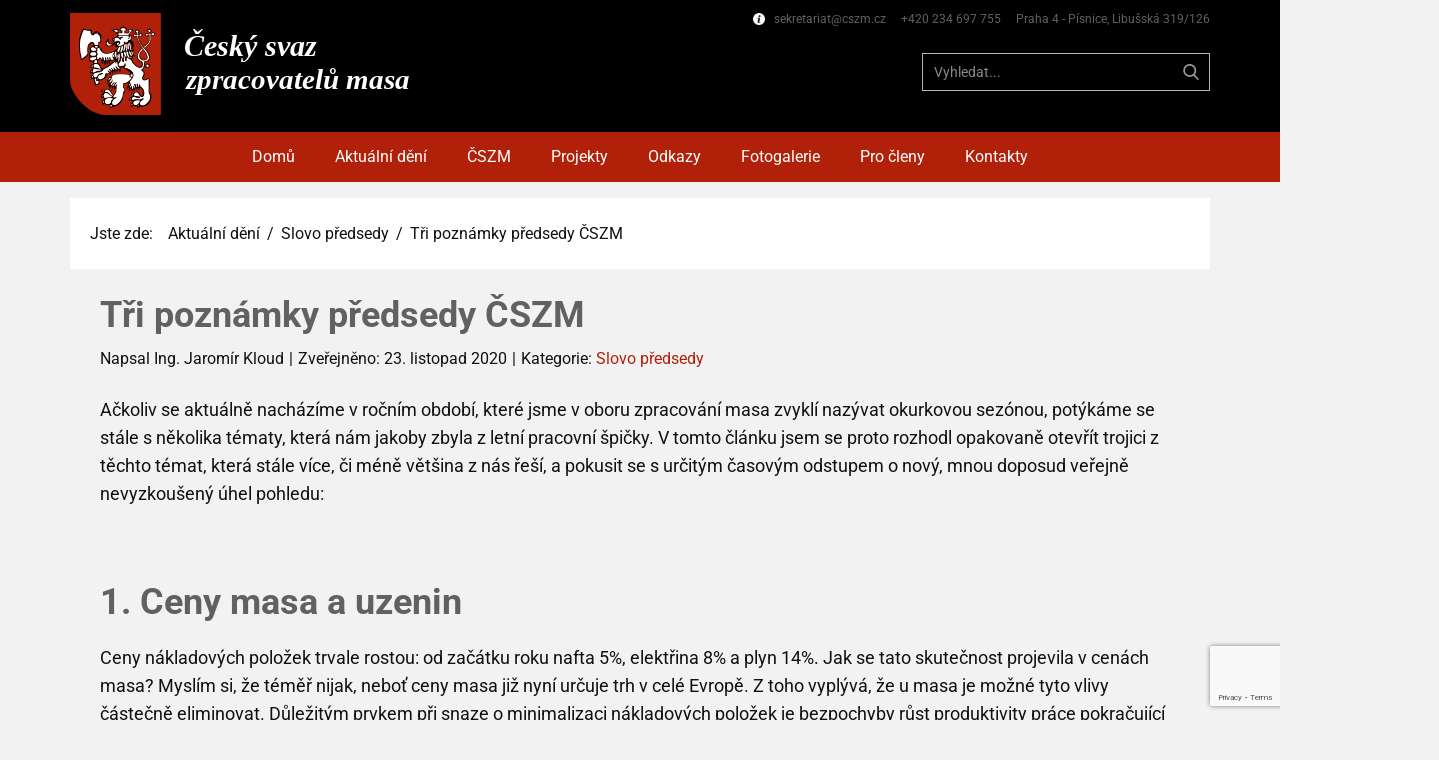

--- FILE ---
content_type: text/html; charset=utf-8
request_url: https://cszm.cz/aktualni-deni/slovo-predsedy/306-tri-poznamky-predsedy-cszm
body_size: 24471
content:
<!DOCTYPE html>
<html lang="cs-CZ" lang="cs-cz" dir="ltr">
<head>
            <link href="/templates/cszm_5_4/images/favicon1.png" rel="icon" type="image/x-icon" />
        <meta name="viewport" content="width=device-width, initial-scale=1.0" />
    <meta data-intl-tel-input-cdn-path="/templates/cszm_5_4/scripts/intlTelInput/" />
    <script>
    function gdprConfirmed() {
        return true;
    }
    if (gdprConfirmed()) {
        var gaBody = "<!-- Google Analytics -->\n    <gascript async src=\"https://www.googletagmanager.com/gtag/js?id=3057068048\"></gascript>\n    <gascript>\n        window.dataLayer = window.dataLayer || [];\n        function gtag(){dataLayer.push(arguments);}\n        gtag('js', new Date());\n        gtag('config', '3057068048');\n    </gascript>\n    <!-- End Google Analytics -->";
        document.write(gaBody.replace(/gascript/g, 'script'));
    }
    </script>
    <script>
    function gdprConfirmed() {
        return true;
    }
    if (gdprConfirmed()) {
    document.write("\
    <!-- Google Tag Manager -->\
    <gascript>(function(w,d,s,l,i){w[l]=w[l]||[];w[l].push({'gtm.start':\
    new Date().getTime(),event:'gtm.js'});var f=d.getElementsByTagName(s)[0],\
    j=d.createElement(s),dl=l!='dataLayer'?'&l='+l:'';j.async=true;j.src=\
    'https://www.googletagmanager.com/gtm.js?id='+i+dl;f.parentNode.insertBefore(j,f);\
    })(window,document,'script','dataLayer','G-813D1EVXQD');</gascript>\
    <!-- End Google Tag Manager -->\
    ".replace(/gascript/g, 'script'));
    }
    </script>
    <meta charset="utf-8">
	<base href="https://cszm.cz/aktualni-deni/slovo-predsedy/306-tri-poznamky-predsedy-cszm">
	<meta name="author" content="Ing. Jaromír Kloud">
	<meta name="description" content="Český svaz zpracovatelů masa">
	<meta name="generator" content="Nicepage 7.10.10, nicepage.com">
	<meta name="keywords" content="čszm, cszm, Český svaz zpracovatelů masa, masobraní, jetomaso, budetomaso, masovnorme, faktaomase, cszm-meating" /><meta name="description" content="ČSZM je dobrovolným sdružením fyzických a právnických osob podnikajících v oboru nákupu, zpracování a prodeje jatečných zvířat, masa a masných výrobků..." /><title>ČSZM - Tři poznámky předsedy ČSZM</title>
<link href="/media/vendor/joomla-custom-elements/css/joomla-alert.min.css?0.2.0" rel="stylesheet" />
	<link href="/plugins/content/up/assets/up.css" rel="stylesheet" />
	<link href="/modules/mod_djimageslider/themes/default/css/djimageslider.css" rel="stylesheet" />
<script type="application/json" class="joomla-script-options new">{"system.paths":{"root":"","rootFull":"https:\/\/cszm.cz\/","base":"","baseFull":"https:\/\/cszm.cz\/"},"csrf.token":"5760dee774a8e60f700973f8eb269042"}</script>
	<script src="/media/system/js/core.min.js?37ffe4186289eba9c5df81bea44080aff77b9684"></script>
	<script src="/media/system/js/messages-es5.min.js?c29829fd2432533d05b15b771f86c6637708bd9d" nomodule defer></script>
	<script src="/media/vendor/bootstrap/js/bootstrap-es5.min.js?5.3.2" nomodule defer></script>
	<script src="/media/vendor/jquery/js/jquery.min.js?3.7.1"></script>
	<script src="/media/legacy/js/jquery-noconflict.min.js?647005fc12b79b3ca2bb30c059899d5994e3e34d"></script>
	<script src="/media/vendor/bootstrap/js/alert.min.js?5.3.2" type="module"></script>
	<script src="/media/vendor/bootstrap/js/button.min.js?5.3.2" type="module"></script>
	<script src="/media/vendor/bootstrap/js/carousel.min.js?5.3.2" type="module"></script>
	<script src="/media/vendor/bootstrap/js/collapse.min.js?5.3.2" type="module"></script>
	<script src="/media/vendor/bootstrap/js/dropdown.min.js?5.3.2" type="module"></script>
	<script src="/media/vendor/bootstrap/js/modal.min.js?5.3.2" type="module"></script>
	<script src="/media/vendor/bootstrap/js/offcanvas.min.js?5.3.2" type="module"></script>
	<script src="/media/vendor/bootstrap/js/popover.min.js?5.3.2" type="module"></script>
	<script src="/media/vendor/bootstrap/js/scrollspy.min.js?5.3.2" type="module"></script>
	<script src="/media/vendor/bootstrap/js/tab.min.js?5.3.2" type="module"></script>
	<script src="/media/vendor/bootstrap/js/toast.min.js?5.3.2" type="module"></script>
	<script src="/media/system/js/messages.min.js?7f7aa28ac8e8d42145850e8b45b3bc82ff9a6411" type="module"></script>
	<script src="/media/djextensions/jquery-easing-1.4.1/jquery.easing.min.js"></script>
	<script src="/modules/mod_djimageslider/assets/js/slider.js?v=4.6.4"></script>
	<script type="application/ld+json">
{
    "@context": "http://schema.org",
    "@type": "Article",
    "articleBody": "A\u010dkoliv se aktu\u00e1ln\u011b nach\u00e1z\u00edme v ro\u010dn\u00edm obdob\u00ed, kter\u00e9 jsme v oboru zpracov\u00e1n\u00ed masa zvykl\u00ed naz\u00fdvat okurkovou sez\u00f3nou, pot\u00fdk\u00e1me se st\u00e1le s n\u011bkolika t\u00e9maty, kter\u00e1 n\u00e1m jakoby zbyla z letn\u00ed pracovn\u00ed \u0161pi\u010dky. V tomto \u010dl\u00e1nku jsem se proto rozhodl opakovan\u011b otev\u0159\u00edt trojici z t\u011bchto t\u00e9mat, kter\u00e1 st\u00e1le v\u00edce, \u010di m\u00e9n\u011b v\u011bt\u0161ina z n\u00e1s \u0159e\u0161\u00ed, a pokusit se s ur\u010dit\u00fdm \u010dasov\u00fdm odstupem o nov\u00fd, mnou doposud ve\u0159ejn\u011b nevyzkou\u0161en\u00fd \u00fahel pohledu:\r\n \r\n1. Ceny masa a uzenin\r\nCeny n\u00e1kladov\u00fdch polo\u017eek trvale rostou: od za\u010d\u00e1tku roku nafta 5%, elekt\u0159ina 8% a plyn 14%. Jak se tato skute\u010dnost projevila v cen\u00e1ch masa? Mysl\u00edm si, \u017ee t\u00e9m\u011b\u0159 nijak, nebo\u0165 ceny masa ji\u017e nyn\u00ed ur\u010duje trh v cel\u00e9 Evrop\u011b. Z toho vypl\u00fdv\u00e1, \u017ee u masa je mo\u017en\u00e9 tyto vlivy \u010d\u00e1ste\u010dn\u011b eliminovat. D\u016fle\u017eit\u00fdm prvkem p\u0159i snaze o minimalizaci n\u00e1kladov\u00fdch polo\u017eek je bezpochyby r\u016fst produktivity pr\u00e1ce pokra\u010duj\u00edc\u00ed koncentrac\u00ed a technologickou vysp\u011blost\u00ed. Dovol\u00edm si konstatovat, \u017ee vzhledem k rozsahu investic, kter\u00e9 v posledn\u00edch letech plynuly a st\u00e1le plynou do oboru zpracov\u00e1n\u00ed masa v \u010cR, vzhledem k redukci produk\u010dn\u00edch kapacit a vzhledem k pokra\u010duj\u00edc\u00ed tvorb\u011b v\u011bt\u0161\u00edch majetkov\u011b propojen\u00fdch seskupen\u00ed, n\u00e1\u0161 obor v uveden\u00e9m obdob\u00ed projevil ur\u010ditou pufrovac\u00ed schopnost. Tato schopnost ale nen\u00ed nekone\u010dn\u00e1\u2026Jinak je to ov\u0161em s cenou uzenin. N\u011bkdy m\u00e1m pocit, \u017ee ceny uzenin ji\u017e nereaguj\u00ed na \u017e\u00e1dn\u00fd podn\u011bt. Jist\u011b velk\u00fdm pomocn\u00edkem p\u0159i \u0159e\u0161en\u00ed rentability je specializace v\u00fdroby, technika a p\u0159\u00eddatn\u00e9 l\u00e1tky, ov\u0161em doporu\u010doval bych nezapomenout na pomocn\u00edka jeho\u017e jeden z \u010desk\u00fdch p\u0159eklad\u016f je podpora prodeje - to jest marketing. Podpora prodeje znamen\u00e1 zviditel\u0148ovat v\u00fdrobek u spot\u0159ebitele. Zviditelnit v\u00fdrobek znamen\u00e1 vystoupit z anonymity, vystoupit z anonymity znamen\u00e1 st\u00e1t se zn\u00e1m\u00fd a \u017e\u00e1dan\u00fd, st\u00e1t se zn\u00e1m\u00fd a \u017e\u00e1dan\u00fd znamen\u00e1 neb\u00fdt lacin\u00fd a neb\u00fdt lacin\u00fd znamen\u00e1 vy\u0161\u0161\u00ed p\u0159idanou hodnotu pro v\u00fdrobce. Jist\u011b\u017ee, tento pohled asi nelze implementovat v\u0161ude, ale rozhodn\u011b je to nazna\u010den\u00ed sm\u011bru, kter\u00fd funguje.\r\n2. Bu\u0159tov\u00e1 vyhl\u00e1\u0161ka\r\nPod\u00edvejme se na vyhl\u00e1\u0161ku o mase a masn\u00fdch v\u00fdrobc\u00edch jinak, ne\u017e je n\u00e1\u0161 odborn\u00fd a stavovsk\u00fd pohled. Po\u017eadavky na vybran\u00e9 tepeln\u011b opracovan\u00e9 masn\u00e9 v\u00fdrobky plat\u00ed v sou\u010dasn\u00e9 podob\u011b ji\u017e 3 roky. Co tyto tzv. standardy p\u0159inesly b\u011b\u017en\u00e9mu spot\u0159ebiteli?Mal\u00fd test, kter\u00fd V\u00e1m v\u00e1\u017een\u00ed \u010dten\u00e1\u0159i nab\u00edz\u00edm, si m\u016f\u017eete vyzkou\u0161et sami na sob\u011b \u2013 jen tak z hlavy, bez pou\u017eit\u00ed vyhl\u00e1\u0161ky samotn\u00e9 \u010di jin\u00fdch pom\u016fcek, pros\u00edm vyjmenujte v\u0161echny v\u00fdrobky, kter\u00e9 jsou bu\u0159tovou vyhl\u00e1\u0161kou o\u0161et\u0159eny. Ne\u017e\u00e1d\u00e1m snad p\u0159\u00edli\u0161\u2026 Nepochybuji, \u017ee n\u011bkte\u0159\u00ed z V\u00e1s usp\u011bj\u00ed tzv. \u201ena v\u00fdbornou\u201c, podstatn\u011b v\u011bt\u0161\u00ed \u010d\u00e1st \u00fa\u010dastn\u00edk\u016f tohoto minitestu ale bude velmi pravd\u011bpodobn\u011b nemile p\u0159ekvapena v\u00fdsledky z kategorie \u201edobr\u00fd\u201c a\u017e \u201edostate\u010dn\u00fd\u201c. V t\u00e9to souvislosti u\u017e ale nikomu nedoporu\u010duji test v\u00edce prohlubovat a pokou\u0161et se bl\u00ed\u017ee popisovat po\u017eadavky stanoven\u00e9 pro jednotliv\u00e9 v\u00fdrobky, to bychom toti\u017e nejsp\u00ed\u0161e v mnoh\u00fdch p\u0159\u00edpadech museli v pomysln\u00e9 \u0161koln\u00ed stupnici s\u00e1hnout a\u017e po stupni posledn\u00edm. P\u0159i hodnocen\u00ed v\u00fdsledk\u016f nav\u00edc ve\u010fme v patrnosti, \u017ee v\u011bt\u0161inu \u010dten\u00e1\u0159\u016f \u0158eznicko-uzen\u00e1\u0159sk\u00fdch novin lze pova\u017eovat za osoby k tomuto testu odborn\u011b zp\u016fsobil\u00e9, co\u017e rozhodn\u011b neplat\u00ed o b\u011b\u017en\u00e9 spot\u0159ebitelsk\u00e9 ve\u0159ejnosti.Zopakuji-li si onu d\u016fle\u017eitou ot\u00e1zku - co standardy p\u0159inesly b\u011b\u017en\u00e9mu spot\u0159ebiteli? \u2013 pak m\u011b napad\u00e1 douf\u00e1m \u017ee trefn\u00e1 odpov\u011b\u010f: \u201eZaru\u010denou kvalitu u v\u00fdrobk\u016f, kter\u00e9 nen\u00ed schopen mimo \u0161pek\u00e1\u010dk\u016f ani pojmenovat.\u201c. Spot\u0159ebitel tud\u00ed\u017e p\u0159i n\u00e1kupu hraje ruskou ruletu, zda se n\u00e1hodou tref\u00ed na v\u00fdrobek, kter\u00fd standard m\u00e1. Pokud koup\u00ed t\u0159eba zahrani\u010dn\u00ed v\u00fdrobek, je podveden op\u011bt, nebo\u0165 n\u00e1\u0161 standard je nadstandardn\u00ed p\u0159edpis a nikdo mimo \u00fazem\u00ed \u010cR jej nemus\u00ed dodr\u017eovat. Koup\u00ed-li si n\u011bkter\u00fd ze sedmi dr\u016fbe\u017e\u00edch ekvivalent\u016f, m\u016f\u017ee b\u00fdt tak\u00e9 zna\u010dn\u011b p\u0159ekvapen, nebo\u0165 netu\u0161\u00ed, \u017ee vyhl\u00e1\u0161ka zvy\u0161uj\u00edc\u00ed kvalitu p\u0159edepisuje pro tyto v\u00fdrobky a\u017e 50% dr\u016fbe\u017e\u00edho separ\u00e1tu. Koup\u00ed-li si na op\u00e9k\u00e1n\u00ed bu\u0159ta za 29,90, kter\u00e9ho myln\u011b vyhodnotil jako \u0161pek\u00e1\u010dek, proto\u017ee se ni\u010d\u00edm na prvn\u00ed pohled od \u0161pek\u00e1\u010dku neli\u0161\u00ed, p\u016fjde p\u0159\u00ed\u0161t\u011b nakupovat rad\u0161i do vedlej\u0161\u00edho odd\u011blen\u00ed brokolici. Z t\u011bchto a jin\u00fdch d\u016fvod\u016f si mysl\u00edm, \u017ee tento p\u0159edpis je nedokonal\u00fd a pot\u0159ebuje novelizovat. Jak vidno, zejm\u00e9na proto, aby neklamal spot\u0159ebitele. Velmi elegantn\u00edm \u0159e\u0161en\u00edm se jev\u00ed ustanoven\u00ed t\u00e9 sam\u00e9 vyhl\u00e1\u0161ky, kter\u00e9 zav\u00e1d\u00ed povinn\u00e9 ozna\u010dov\u00e1n\u00ed masn\u00fdch v\u00fdrobk\u016f procentn\u00edm pod\u00edlem obsa\u017een\u00e9 kostern\u00ed svaloviny, \u010dili masa. Tento postup je nav\u00edc \u0159e\u0161en\u00edm, kter\u00e9 vypl\u00fdv\u00e1 z obecn\u00fdch pravidel EU a plat\u00ed pro v\u0161echny uzeniny ve v\u0161ech \u010dlensk\u00fdch zem\u00edch unie.\r\n3. Zna\u010dka n\u00e1rodn\u00ed kvality KlasA\r\nPodm\u00ednky pro ud\u011blen\u00ed zna\u010dky nyn\u00ed ur\u010duje prost\u0159ednictv\u00edm MZe \u010cR st\u00e1t. Profesn\u00ed organizace zde sehr\u00e1vaj\u00ed jen funkci poradn\u00ed. St\u00e1t toti\u017e kampa\u0148 zna\u010dky KlasA v pln\u00e9 m\u00ed\u0159e financuje. Do kampan\u011b KlasA jsou ka\u017edoro\u010dn\u011b ze st\u00e1tn\u00edho rozpo\u010dtu odv\u00e1d\u011bny finan\u010dn\u00ed prost\u0159edky v objemu, kter\u00fd si nem\u016f\u017ee samostatn\u011b dovolit \u017e\u00e1dn\u00e1 z tuzemsk\u00fdch potravin\u00e1\u0159sk\u00fdch spole\u010dnost\u00ed.V sou\u010dasn\u00e9 dob\u011b ov\u0161em prob\u00edh\u00e1 diskuze o mo\u017en\u00e9m budouc\u00edm zapojen\u00ed u\u017eivatel\u016f zna\u010dky do financov\u00e1n\u00ed souvisej\u00edc\u00edch n\u00e1klad\u016f (tento krok byl diskutov\u00e1n ji\u017e v samotn\u00e9m za\u010d\u00e1tku p\u0159\u00edprav zna\u010dky). V takov\u00e9m p\u0159\u00edpad\u011b by v\u0161ak musel t\u011bmto subjekt\u016fm vzr\u016fst vliv na \u0159\u00edzen\u00ed zna\u010dky. \u00dapln\u00e9 p\u0159enesen\u00ed n\u00e1klad\u016f na u\u017eivatele zna\u010dky pro n\u00e1rodn\u00ed zna\u010dku kvality nep\u0159ich\u00e1z\u00ed z\u0159ejm\u011b v \u00favahu, proto\u017ee se nejedn\u00e1 o zna\u010dku priv\u00e1tn\u00ed, kter\u00e1 by pojmenov\u00e1vala pouze jeden specifick\u00fd produkt. Takto pracuj\u00ed r\u016fzn\u00e1 konsorcia ustanoven\u00e1 skupinami v\u00fdrobc\u016f sv\u011btozn\u00e1m\u00fdch potravin\u00e1\u0159sk\u00fdch zna\u010dek (nap\u0159. Parmigiano Reggiano), ta v\u0161ak disponuj\u00ed \u00faplnou kontrolou p\u0159i posuzov\u00e1n\u00ed kvalitativn\u00edch parametr\u016f v\u00fdrobk\u016f sv\u00fdch \u010dlen\u016f. \u00daskal\u00edm diskuze o zp\u016fsobu budouc\u00edho financov\u00e1n\u00ed zna\u010dky KlasA je r\u016fznorodost produkt\u016f, kter\u00e9 tuto zna\u010dku mohou z\u00edskat. Jist\u011b nebude snadn\u00e9 naj\u00edt zcela vyhovuj\u00edc\u00ed kl\u00ed\u010d pro rozpo\u010d\u00edt\u00e1n\u00ed stanoven\u00e9 \u010d\u00e1sti n\u00e1klad\u016f, ale rozhodn\u011b se nejedn\u00e1 o c\u00edl nedosa\u017eiteln\u00fd.\u00a0Pov\u011bdom\u00ed o zna\u010dce KlasA mezi spot\u0159ebiteli vykazuje vysok\u00fdch procentu\u00e1ln\u00edch hodnot a lze z toho usuzovat, \u017ee p\u0159ednosti takto ozna\u010dovan\u00fdch potravin jsou obecn\u011b zn\u00e1m\u00e9. Nyn\u00ed, aby nedo\u0161lo ke zprofanov\u00e1n\u00ed zna\u010dky, mus\u00ed doj\u00edt k revizi pravidel, ve kter\u00fdch je nutn\u00e9 akcentovat kvalitativn\u00ed po\u017eadavky. Zna\u010dka se ud\u011bluje na 3 roky, nikoliv na v\u011b\u010dn\u00e9 \u010dasy. Tento prvek je pozitivn\u00ed, proto\u017ee p\u0159i z\u00e1sadn\u00ed zm\u011bn\u011b pravidel, kterou nejen v oblasti masn\u00fdch v\u00fdrobk\u016f pova\u017euji za nevyhnutelnou, je mo\u017en\u00e9 nechat platnost zna\u010dky dob\u011bhnout jej\u00edm dr\u017eitel\u016fm za p\u016fvodn\u00edch podm\u00ednek.Proto n\u00e1\u0161 svaz ji\u017e del\u0161\u00ed dobu aktivn\u011b p\u0159edkl\u00e1d\u00e1 n\u00e1vrhy dal\u0161\u00edch krok\u016f, nap\u0159. vyu\u017eit\u00ed sou\u010dasn\u00fdch legislativn\u00edch po\u017eadavk\u016f pro \u00fa\u010dely hodnot\u00edc\u00edch krit\u00e9ri\u00ed. Tento projekt m\u016f\u017ee dle m\u00e9ho n\u00e1zoru p\u0159evz\u00edt v\u0161echny atributy str\u00e1\u017ece kvality. V\u011b\u0159\u00edm, \u017ee je znovu p\u0159ed n\u00e1mi doba, kdy \u010desk\u00fd spot\u0159ebitel za\u010dne vyhled\u00e1vat p\u0159ev\u00e1\u017en\u011b v\u00fdrobky ozna\u010den\u00e9 pr\u00e9miovou zna\u010dkou konkr\u00e9tn\u00edho v\u00fdrobce nebo pr\u00e1v\u011b n\u00e1rodn\u00ed zna\u010dkou kvality.\r\n",
    "mainEntityOfPage": {
        "@type": "WebPage",
        "@id": "https://cszm.cz/aktualni-deni/slovo-predsedy/306-tri-poznamky-predsedy-cszm"
    },
    "headline": "Tři poznámky předsedy ČSZM",
    "description": "A\u010dkoliv se aktu\u00e1ln\u011b nach\u00e1z\u00edme v ro\u010dn\u00edm obdob\u00ed, kter\u00e9 jsme v oboru zpracov\u00e1n\u00ed masa zvykl\u00ed naz\u00fdvat okurkovou sez\u00f3nou, pot\u00fdk\u00e1me se st\u00e1le s n\u011bkolika t\u00e9maty, kter\u00e1 n\u00e1m jakoby zbyla z letn\u00ed pracovn\u00ed \u0161pi\u010dky. V tomto \u010dl\u00e1nku jsem se proto rozhodl opakovan\u011b otev\u0159\u00edt trojici z t\u011bchto t\u00e9mat, kter\u00e1 st\u00e1le v\u00edce, \u010di m\u00e9n\u011b v\u011bt\u0161ina z n\u00e1s \u0159e\u0161\u00ed, a pokusit se s ur\u010dit\u00fdm \u010dasov\u00fdm odstupem o nov\u00fd, mnou doposud ve\u0159ejn\u011b nevyzkou\u0161en\u00fd \u00fahel pohledu:\r\n",
        "datePublished": "2020-11-23T19:23:50+0100",
    "dateCreated": "2006-09-13T00:00:00+0200",
    "dateModified": "2020-11-24T07:09:34+0100",
    "author": {
        "@type": "Person",
        "name": "Ing. Jaromír Kloud"
    },
    "publisher": {
        "@type": "Organization",
          "logo": {
            "@type": "ImageObject",
            "height": "819.96",
            "width": "3288.9",
            "url": "https://cszm.cz/templates/cszm_5_4/images/cszm_logo_2020_white.svg"
          },
        "name": "ČSZM"
    }
}

    </script>
            <style>
.u-section-1 .u-sheet-1 {
  min-height: 16px;
}
.u-section-1 .u-position-1 {
  min-height: 16px;
  margin-top: 0;
  margin-bottom: 0;
  height: auto;
}
.u-section-1 .u-text-2 {
  font-size: 0.625rem;
}.u-section-2 .u-sheet-1 {
  min-height: 266px;
}
.u-section-2 .u-group-1 {
  min-height: 71px;
  height: auto;
  background-image: none;
  margin: 0;
}
.u-section-2 .u-container-layout-1 {
  padding-left: 10px;
  padding-right: 10px;
}
.u-section-2 .u-breadcrumbs-1 {
  transition-duration: 0.5s;
  margin: 12px auto 0 0;
  padding: 10px;
}
.u-section-2 .u-post-details-1 {
  min-height: 164px;
  background-image: none;
  margin: 12px 0 19px;
}
.u-section-2 .u-container-layout-2 {
  padding: 13px 30px;
}
.u-section-2 .u-text-1 {
  margin: 0;
}
.u-section-2 .u-metadata-1 {
  margin: 8px auto 0 0;
}
.u-section-2 .u-text-2 {
  margin: 25px 0 0;
}
@media (max-width: 1399px) {
  .u-section-2 .u-group-1 {
    margin-right: initial;
    margin-left: initial;
    height: auto;
  }
  .u-section-2 .u-post-details-1 {
    margin-right: initial;
    margin-left: initial;
  }
}
@media (max-width: 1199px) {
  .u-section-2 .u-container-layout-1 {
    padding-top: 0;
    padding-bottom: 0;
  }
}
@media (max-width: 991px) {
  .u-section-2 .u-container-layout-1 {
    padding-top: 0;
    padding-bottom: 0;
  }
  .u-section-2 .u-text-1 {
    width: auto;
    margin-top: 5px;
  }
}
@media (max-width: 767px) {
  .u-section-2 .u-sheet-1 {
    min-height: 278px;
  }
  .u-section-2 .u-post-details-1 {
    margin-bottom: 20px;
    margin-right: initial;
    margin-left: initial;
  }
  .u-section-2 .u-container-layout-2 {
    padding-left: 10px;
    padding-right: 10px;
  }
  .u-section-2 .u-text-1 {
    margin-top: 8px;
  }
}
@media (max-width: 575px) {
  .u-section-2 .u-sheet-1 {
    min-height: 211px;
  }
  .u-section-2 .u-post-details-1 {
    min-height: 169px;
    margin-right: initial;
    margin-left: initial;
  }
  .u-section-2 .u-text-1 {
    margin-top: 0;
  }
}
.u-section-2 .u-breadcrumbs-1,
.u-section-2 .u-breadcrumbs-1:before,
.u-section-2 .u-breadcrumbs-1 > .u-container-layout:before {
  transition-property: fill, color, background-color, stroke-width, border-style, border-width, border-top-width, border-left-width, border-right-width, border-bottom-width, custom-border, borders, box-shadow, text-shadow, opacity, border-radius, stroke, border-color, font-size, font-style, font-weight, text-decoration, letter-spacing, transform, background-image, image-zoom, background-size, background-position;
}.u-section-3 .u-sheet-1 {
  min-height: 37px;
}
.u-section-3 .u-position-1 {
  min-height: 37px;
  height: auto;
  margin-top: 0;
  margin-bottom: 0;
}
.u-section-3 .u-text-1 {
  font-size: 1rem;
  font-weight: 100;
}
@media (max-width: 1399px) {
  .u-section-3 .u-text-1 {
    font-size: 0.625rem;
  }
}
</style>        <meta name="theme-color" content="#b12009">
    <link rel="stylesheet" href="/templates/cszm_5_4/css/default.css" media="screen" type="text/css" />
        <link rel="stylesheet" href="/templates/cszm_5_4/css/template.css" media="screen" type="text/css" />
    <link rel="stylesheet" href="/templates/cszm_5_4/css/media.css" id="theme-media-css" media="screen" type="text/css" />
    <link rel="stylesheet" href="/templates/cszm_5_4/css/fonts.css" media="screen" type="text/css" /><link rel="stylesheet" href="/templates/cszm_5_4/css/header-footer-fonts.css" media="screen" type="text/css" />    <style>
.u-header .u-section-row-1 {
  background-image: none;
}
.u-header .u-sheet-1 {
  min-height: 132px;
}
.u-header .u-image-1 {
  width: 409px;
  height: 102px;
  margin: 13px auto 0 0;
}
.u-header .u-logo-image-1 {
  width: 100%;
  height: 100%;
}
.u-header .u-text-1 {
  font-size: 0.75rem;
  margin: -106px 0 0 auto;
}
.u-header .u-icon-1 {
  margin-right: 6px;
}
.u-header .u-search-1 {
  min-height: 38px;
  height: auto;
  width: 288px;
  margin: 24px 0 38px auto;
}
.u-header .u-search-icon-1 {
  width: 36px;
  height: 36px;
  padding: 10px;
}
.u-header .u-search-input-1 {
  font-size: 0.875rem;
}
.u-header .u-menu-1 {
  width: auto;
  margin: -43px 0 32px auto;
}
.u-header .u-hamburger-link-1 {
  font-size: calc(1em + 16px);
  padding: 8px 0;
}
.u-header .u-nav-1 {
  font-weight: 400;
  font-size: 1rem;
  text-transform: none;
  letter-spacing: 0px;
}
.u-header .u-nav-3 {
  font-size: 1rem;
  letter-spacing: 0px;
  font-weight: 700;
  text-transform: none;
}
@media (max-width: 1399px) {
  .u-header .u-image-1 {
    width: 409px;
    height: 101px;
  }
  .u-header .u-text-1 {
    margin-top: -105px;
  }
}
@media (max-width: 1199px) {
  .u-header .u-menu-1 {
    margin-top: 20px;
  }
}
@media (max-width: 991px) {
  .u-header .u-sheet-1 {
    min-height: 114px;
  }
  .u-header .u-image-1 {
    width: 360px;
    height: 89px;
    margin-top: 13px;
  }
  .u-header .u-text-1 {
    margin-top: 20px;
  }
  .u-header .u-search-1 {
    width: 237px;
    margin-top: -63px;
    margin-right: 77px;
    margin-bottom: 0;
  }
  .u-header .u-menu-1 {
    margin-top: -43px;
    margin-bottom: 33px;
  }
}
@media (max-width: 767px) {
  .u-header .u-sheet-1 {
    min-height: 115px;
  }
  .u-header .u-text-1 {
    margin-top: -105px;
  }
  .u-header .u-search-1 {
    margin-top: -63px;
  }
  .u-header .u-menu-1 {
    margin-top: -68px;
    margin-bottom: 36px;
  }
  .u-header .u-nav-1 {
    letter-spacing: normal;
  }
}
@media (max-width: 575px) {
  .u-header .u-sheet-1 {
    min-height: 87px;
  }
  .u-header .u-image-1 {
    width: 248px;
    height: 61px;
  }
  .u-header .u-text-1 {
    margin-top: -80px;
  }
  .u-header .u-menu-1 {
    margin-top: -54px;
    margin-bottom: 19px;
  }
}
.u-header .u-section-row-2 {
  background-image: none;
}
.u-header .u-sheet-2 {
  min-height: 50px;
}
.u-header .u-menu-2 {
  margin: 7px auto;
}
.u-header .u-hamburger-link-2 {
  font-size: calc(1em + 16px);
  padding: 8px 0;
}
.u-header .u-nav-5 {
  font-weight: 400;
  font-size: 1rem;
  text-transform: none;
}
.u-block-f271-15 {
  line-height: 1;
}
.u-header .u-nav-6 {
  font-size: 1rem;
  letter-spacing: 0px;
  font-weight: 700;
  text-transform: none;
}
.u-block-f271-11 {
  line-height: 1;
}
@media (max-width: 1399px) {
  .u-block-f271-11 {
    border-style: dotted;
  }
}
@media (max-width: 767px) {
  .u-header .u-menu-2 {
    width: auto;
  }
}
</style>
<style>
 .u-footer {
  min-height: 252px;
}
.u-footer .u-line-1 {
  transform-origin: left center 0px;
  width: 1140px;
  margin: 1px auto 0;
}
.u-footer .u-text-1 {
  text-transform: uppercase;
  font-weight: 700;
  margin: 16px auto 0;
}
.u-footer .u-position-1 {
  min-height: 61px;
  height: auto;
  width: 1320px;
  margin: 25px auto 0;
}
.u-footer .u-group-1 {
  height: auto;
  margin-top: 26px;
  margin-bottom: 0;
  min-height: 120px;
  background-image: none;
  box-shadow: 0px -5px 20px 0px rgba(128,128,128,0.4);
}
.u-footer .u-container-layout-1 {
  padding-left: 30px;
  padding-right: 30px;
}
.u-footer .u-menu-1 {
  margin: 3px auto 0;
}
.u-footer .u-nav-1 {
  font-size: 0.75rem;
}
.u-footer .u-nav-2 {
  font-size: 1.25rem;
}
.u-footer .u-text-4 {
  text-shadow: 2px 2px 8px rgba(0,0,0,0.6);
  width: 472px;
  margin: 3px auto 0;
}
.u-footer .u-btn-1 {
  background-image: none;
  font-size: 0.875rem;
  padding: 0;
}
.u-footer .u-image-1 {
  width: 110px;
  height: 50px;
  margin: -39px auto 0 298px;
}
@media (max-width: 1399px) {
  .u-footer .u-position-1 {
    width: 1140px;
  }
  .u-footer .u-group-1 {
    height: auto;
  }
  .u-footer .u-image-1 {
    margin-top: -40px;
    margin-left: 219px;
  }
}
@media (max-width: 1199px) {
  .u-footer .u-line-1 {
    width: 940px;
  }
  .u-footer .u-position-1 {
    width: 940px;
  }
  .u-footer .u-group-1 {
    margin-top: 25px;
    margin-bottom: 1px;
    width: 100%;
  }
  .u-footer .u-container-layout-1 {
    padding-bottom: 0;
  }
  .u-footer .u-image-1 {
    margin-top: -36px;
    margin-left: 144px;
  }
}
@media (max-width: 991px) {
   .u-footer {
    min-height: 253px;
  }
  .u-footer .u-line-1 {
    width: 720px;
  }
  .u-footer .u-position-1 {
    width: 720px;
  }
  .u-footer .u-group-1 {
    margin-bottom: 1px;
    width: auto;
  }
  .u-footer .u-text-4 {
    width: 459px;
    margin-top: 14px;
  }
  .u-footer .u-image-1 {
    margin-top: -36px;
    margin-left: 79px;
  }
}
@media (max-width: 767px) {
   .u-footer {
    min-height: 251px;
  }
  .u-footer .u-line-1 {
    width: 540px;
  }
  .u-footer .u-position-1 {
    width: 540px;
  }
  .u-footer .u-group-1 {
    margin-bottom: 0;
    width: 100%;
  }
  .u-footer .u-container-layout-1 {
    padding-left: 10px;
    padding-right: 10px;
    padding-bottom: 1px;
  }
  .u-footer .u-text-4 {
    width: 463px;
    margin-top: 3px;
  }
  .u-footer .u-image-1 {
    width: 102px;
    height: 47px;
    margin-top: -35px;
    margin-left: 54px;
  }
}
@media (max-width: 575px) {
   .u-footer {
    min-height: 269px;
  }
  .u-footer .u-line-1 {
    transform-origin: right center 0px;
    width: 320px;
  }
  .u-footer .u-position-1 {
    min-height: 74px;
    width: 340px;
  }
  .u-footer .u-group-1 {
    margin-bottom: 1px;
  }
  .u-footer .u-container-layout-1 {
    padding-right: 50px;
    padding-left: 55px;
  }
  .u-footer .u-text-4 {
    width: auto;
    margin-top: 8px;
    margin-right: 11px;
    margin-left: 6px;
  }
  .u-footer .u-image-1 {
    width: 80px;
    height: 37px;
    margin-top: -35px;
    margin-left: 0;
  }
}
</style>        <script src="/templates/cszm_5_4/scripts/script.js"></script>
    <script type="application/javascript"> window._npIsCms = true; window._npProductsJsonUrl = "https://cszm.cz/index.php?option=com_ajax&format=json&template=cszm_5_4&method=siteproducts";</script>    <script type="application/javascript"> window._npThankYouUrl = "https://cszm.cz/index.php/component/thankyou/?tmpl=thankyou";</script>    <script>
    window.recaptchaRenderedV2 = false;
    window.recaptchaFallback = false;
    window.recaptchaSiteKeyV2 = '6LdfeIwrAAAAAMnDkaIExdHsV0Nsj8y-CU9AyTjZ';

    function gdprConfirmed() {
        return true;
    }

    function dynamicLoadScript() {
        var script = document.createElement('script');
        script.src = 'https://www.google.com/recaptcha/api.js?render=6Ldvl-MZAAAAAAz46-Fw3LmfYX6cPLAa-k3BifaQ';
        script.async = true;
        script.onload = function () {
            var event = new CustomEvent("recaptchaLoaded");
            document.dispatchEvent(event);
        };
        document.body.appendChild(script);
    }

    function showRecaptchaError(error) {
        error = error || '';
        var formError = document.querySelector('.u-form-send-error');

        if (formError) {
            formError.innerText = 'Chyba vlastníka webu: ' + error.replace(/:[\s\S]*/, '');
            formError.style.display = 'block';
        }

        console.error('Error in grecaptcha: ', error);
    }

    document.addEventListener('DOMContentLoaded', function () {
        var confirmButtons = document.querySelectorAll('.u-cookies-consent .u-button-confirm');
        confirmButtons.forEach(function (button) {
            button.onclick = dynamicLoadScript;
        });
    });
    </script>

    <script>
        document.addEventListener("DOMContentLoaded", function(){
            if (!gdprConfirmed()) {
                return;
            }
            dynamicLoadScript();
        });
    </script>

    <script>
        document.addEventListener("recaptchaLoaded", function() {
            if (!gdprConfirmed()) {
                return;
            }

            (function (grecaptcha, sitekey, actions) {
                var recaptcha = {
                    execute: function (action, submitFormCb) {
                        if (typeof grecaptcha === 'undefined' || typeof grecaptcha.execute !== 'function') {
                            showRecaptchaError('reCAPTCHA script failed to load.');
                            return;
                        }

                        try {
                            grecaptcha.execute(sitekey, {action: action}).then((token) => {
                                if (!token) {
                                    throw new Error('Empty token received from reCAPTCHA');
                                }

                                var forms = document.getElementsByTagName('form');

                                for (var i = 0; i < forms.length; i++) {
                                    var response = forms[i].querySelector('[name="recaptchaResponse"]');

                                    if (!response) {
                                        response = document.createElement('input');
                                        response.setAttribute('type', 'hidden');
                                        response.setAttribute('name', 'recaptchaResponse');
                                        forms[i].appendChild(response);
                                    }

                                    response.value = token;
                                }

                                submitFormCb();
                            }).catch((e) => {
                                showRecaptchaError(e.message);
                            });
                        } catch (e) {
                            showRecaptchaError(e.message);
                        }
                    },

                    executeContact: function (submitFormCb) {
                        recaptcha.execute(actions['contact'], submitFormCb);
                    }
                };

                window.recaptchaObject = recaptcha;
                window.grecaptchaObject = grecaptcha;
            })(
                grecaptcha,
                
                '6Ldvl-MZAAAAAAz46-Fw3LmfYX6cPLAa-k3BifaQ',
                {'contact': 'contact'}
            );
        });
    </script>

    <script>
    window.showRecaptchaV2 = function (form) {
        if (!form || !form.length) {
            return;
        }
        if (typeof window.grecaptchaObject === 'undefined' || !window.grecaptchaObject) {
            return;
        }

        const formEl = form[0];

        let container = document.getElementById('recaptcha-v2-container');
        if (!container) {
            container = document.createElement('div');
            container.id = 'recaptcha-v2-container';
            formEl.parentElement.appendChild(container);
        }

        let tokenReceived = false;
        let timeoutHandle;

        if (window.recaptchaRenderedV2 === false || typeof window.recaptchaRenderedV2 === 'undefined') {
            window.recaptchaRenderedV2 = window.grecaptchaObject.render('recaptcha-v2-container', {
                'sitekey': window.recaptchaSiteKeyV2,
                'size': 'invisible',
                'callback': function (token) {
                    clearTimeout(timeoutHandle);

                    if (!token) {
                        showRecaptchaError('reCAPTCHA v2 token was empty. Please try again.');
                        return;
                    }

                    tokenReceived = true;

                    let recaptchaResponseV2 = formEl.querySelector('input[name="recaptchaResponseV2"]');

                    if (!recaptchaResponseV2) {
                        recaptchaResponseV2 = document.createElement('input');
                        recaptchaResponseV2.type = 'hidden';
                        recaptchaResponseV2.name = 'recaptchaResponseV2';
                        formEl.appendChild(recaptchaResponseV2);
                    }

                    recaptchaResponseV2.value = token;

                    if (window.recaptchaSiteKeyV2) {
                        let siteKeyInput = formEl.querySelector('input[name="siteKey"]');

                        if (siteKeyInput) {
                            siteKeyInput.value = window.recaptchaSiteKeyV2;
                        }
                    }

                    document.querySelectorAll('.u-form-send-error').forEach(el => {
                        el.style.display = 'none';
                    });

                    const event = new CustomEvent('submit', {
                        detail: { recaptchaPassed: true },
                        bubbles: true,
                        cancelable: true,
                    });

                    formEl.dispatchEvent(event);
                },
                'error-callback': function () {
                    clearTimeout(timeoutHandle);
                    showRecaptchaError('reCAPTCHA v2 error. Please try again.');
                },
                'expired-callback': function () {
                    clearTimeout(timeoutHandle);
                }
            });

            window.grecaptchaObject.reset(window.recaptchaRenderedV2);

            setTimeout(() => {
                window.grecaptchaObject.execute(window.recaptchaRenderedV2);
            }, 300);

            timeoutHandle = setTimeout(function () {
                if (!tokenReceived) {
                    showRecaptchaError('The Contact Form could not be submitted because Google reCAPTCHA v3 detected unusual activity from your connection. Please try again later, or complete the reCAPTCHA v2 challenge if it appears.');
                }
            }, 120000);
        } else {
            window.grecaptchaObject.reset(window.recaptchaRenderedV2);

            setTimeout(() => {
                window.grecaptchaObject.execute(window.recaptchaRenderedV2);
            }, 300);
        }
    };
    </script>
        <script type="application/ld+json">
{
	"@context": "http://schema.org",
	"@type": "Organization",
	"name": "ČSZM",
	"sameAs": [],
	"url": "https://cszm.cz/aktualni-deni/slovo-predsedy/306-tri-poznamky-predsedy-cszm",
	"logo": "https://cszm.cz/templates/cszm_5_4/images/cszm_logo_2020_white.svg"
}
</script>
                    <link rel="canonical" href="https://cszm.cz/aktualni-deni/slovo-predsedy/306-tri-poznamky-predsedy-cszm"><meta property="og:site_name" content="ČSZM"><meta property="og:url" content="https://cszm.cz/aktualni-deni/slovo-predsedy/306-tri-poznamky-predsedy-cszm"><meta property="og:title" content="Tři poznámky předsedy ČSZM"><meta property="og:type" content="article"><meta property="og:description" content="Český svaz zpracovatelů masa">        
    
        
<script>
    function gdprConfirmed() {
        return true;
    }
    if (gdprConfirmed()) {
    document.write("\
    \
    <!-- Google Analytics -->\
    <gascript async src=\"https://www.googletagmanager.com/gtag/js?id=3057068048\"></gascript>\
    <gascript>\
        window.dataLayer = window.dataLayer || [];\
        function gtag(){dataLayer.push(arguments);}\
        gtag('js', new Date());\
        gtag('config', '3057068048');\
    </gascript>\
    <!-- End Google Analytics -->\
    ".replace(/gascript/g, 'script'));
    }
    </script></head>
<body class="u-body u-xxl-mode">
<!-- Google Tag Manager (noscript) -->
    <noscript><iframe src="https://www.googletagmanager.com/ns.html?id=G-813D1EVXQD"
    height="0" width="0" style="display:none;visibility:hidden"></iframe></noscript>
<!-- End Google Tag Manager (noscript) -->
    <header class="u-align-center-xs u-border-no-bottom u-border-no-left u-border-no-right u-border-no-top u-header u-section-row-container" id="sec-b20b" style="" data-animation-name="" data-animation-duration="0" data-animation-delay="0" data-animation-direction="">
  <div class="u-section-rows">
    <div class="u-align-center-xs u-black u-section-row u-section-row-1" data-animation-name="" data-animation-duration="0" data-animation-delay="0" data-animation-direction="" id="sec-f112">
      <div class="u-clearfix u-sheet u-sheet-1">
        <a href="https://www.cszm.cz" class="u-image u-logo u-image-1" data-image-width="250" data-image-height="62" title="www.cszm.cz">
          <img src="https://cszm.cz/templates/cszm_5_4/images/cszm_logo_2020_white.svg" class="u-logo-image u-logo-image-1" data-image-width="80">
        </a>
        <p class="u-hidden-md u-hidden-sm u-hidden-xs u-text u-text-default u-text-1"><span class="u-file-icon u-icon u-text-white u-icon-1"><img src="/templates/cszm_5_4/images/5b368b56.png" alt=""></span>&nbsp;​sekretariat@cszm.cz&nbsp; &nbsp; &nbsp;+420 234 697 755&nbsp; &nbsp; &nbsp;Praha 4 - Písnice, Libušská 319/126 
        </p>
        <form action="/component/finder/search?Itemid=834" method="get" class="custom-expanded u-border-1 u-border-grey-30 u-hidden-sm u-hidden-xs u-search u-search-right u-search-1">
          <button class="u-search-button" type="submit"><span class="u-search-icon u-text-grey-40 u-search-icon-1">
              <svg class="u-svg-link" preserveAspectRatio="xMidYMin slice" viewBox="0 0 56.966 56.966" style=""><use xmlns:xlink="http://www.w3.org/1999/xlink" xlink:href="#svg-6357"></use></svg>
              <svg xmlns="http://www.w3.org/2000/svg" xmlns:xlink="http://www.w3.org/1999/xlink" version="1.1" id="svg-6357" x="0px" y="0px" viewBox="0 0 56.966 56.966" style="enable-background:new 0 0 56.966 56.966;" xml:space="preserve" class="u-svg-content"><path d="M55.146,51.887L41.588,37.786c3.486-4.144,5.396-9.358,5.396-14.786c0-12.682-10.318-23-23-23s-23,10.318-23,23  s10.318,23,23,23c4.761,0,9.298-1.436,13.177-4.162l13.661,14.208c0.571,0.593,1.339,0.92,2.162,0.92  c0.779,0,1.518-0.297,2.079-0.837C56.255,54.982,56.293,53.08,55.146,51.887z M23.984,6c9.374,0,17,7.626,17,17s-7.626,17-17,17  s-17-7.626-17-17S14.61,6,23.984,6z"></path><g></g><g></g><g></g><g></g><g></g><g></g><g></g><g></g><g></g><g></g><g></g><g></g><g></g><g></g><g></g></svg></span>
          </button>
          <input class="u-search-input u-search-input-1" type="search" name="q" value="" placeholder="Vyhledat..."><input type="hidden" name="view" value="search">
<input type="hidden" name="option" value="com_finder">

        </form>
        	<nav class="u-hidden-lg u-hidden-xl u-hidden-xxl u-menu u-menu-dropdown u-offcanvas u-menu-1" data-responsive-from="MD" data-position="hmenu" data-submenu-level="on-click" role="navigation">
          <div class="menu-collapse" style="font-size: 1rem; letter-spacing: 0px; font-weight: 400;">
            <a class="u-button-style u-custom-active-border-color u-custom-border u-custom-border-color u-custom-borders u-custom-hover-border-color u-custom-left-right-menu-spacing u-custom-text-active-color u-custom-text-color u-custom-text-hover-color u-custom-text-shadow u-custom-text-shadow-blur u-custom-text-shadow-transparency u-custom-top-bottom-menu-spacing u-hamburger-link u-nav-link u-hamburger-link-1" href="#" data-lang-cz="{&quot;content&quot;:&quot;<svg class=\&quot;u-svg-link\&quot; viewBox=\&quot;0 0 24 24\&quot;><use xmlns:xlink=\&quot;http://www.w3.org/1999/xlink\&quot; xlink:href=\&quot;#menu-hamburger\&quot;></use></svg><svg class=\&quot;u-svg-content\&quot; version=\&quot;1.1\&quot; id=\&quot;menu-hamburger\&quot; viewBox=\&quot;0 0 16 16\&quot; x=\&quot;0px\&quot; y=\&quot;0px\&quot; xmlns:xlink=\&quot;http://www.w3.org/1999/xlink\&quot; xmlns=\&quot;http://www.w3.org/2000/svg\&quot;>    <g>        <rect y=\&quot;1\&quot; width=\&quot;16\&quot; height=\&quot;2\&quot;></rect>        <rect y=\&quot;7\&quot; width=\&quot;16\&quot; height=\&quot;2\&quot;></rect>        <rect y=\&quot;13\&quot; width=\&quot;16\&quot; height=\&quot;2\&quot;></rect>    </g></svg>&quot;,&quot;href&quot;:&quot;#&quot;}" data-lang-cs="{&quot;content&quot;:&quot;<svg class=\&quot;u-svg-link\&quot; viewBox=\&quot;0 0 24 24\&quot;><use xmlns:xlink=\&quot;http://www.w3.org/1999/xlink\&quot; xlink:href=\&quot;#menu-hamburger\&quot;></use></svg><svg class=\&quot;u-svg-content\&quot; version=\&quot;1.1\&quot; id=\&quot;menu-hamburger\&quot; viewBox=\&quot;0 0 16 16\&quot; x=\&quot;0px\&quot; y=\&quot;0px\&quot; xmlns:xlink=\&quot;http://www.w3.org/1999/xlink\&quot; xmlns=\&quot;http://www.w3.org/2000/svg\&quot;>    <g>        <rect y=\&quot;1\&quot; width=\&quot;16\&quot; height=\&quot;2\&quot;></rect>        <rect y=\&quot;7\&quot; width=\&quot;16\&quot; height=\&quot;2\&quot;></rect>        <rect y=\&quot;13\&quot; width=\&quot;16\&quot; height=\&quot;2\&quot;></rect>    </g></svg>&quot;,&quot;href&quot;:&quot;#&quot;}">
              <svg class="u-svg-link" viewBox="0 0 24 24"><use xmlns:xlink="http://www.w3.org/1999/xlink" xlink:href="#menu-hamburger"></use></svg>
              <svg class="u-svg-content" version="1.1" id="menu-hamburger" viewBox="0 0 16 16" x="0px" y="0px" xmlns:xlink="http://www.w3.org/1999/xlink" xmlns="http://www.w3.org/2000/svg"><g><rect y="1" width="16" height="2"></rect><rect y="7" width="16" height="2"></rect><rect y="13" width="16" height="2"></rect>
</g></svg>
            </a>
          </div>
          <div class="u-custom-menu u-nav-container">
            <ul class="u-nav u-unstyled u-nav-1">
            <li class="u-nav-item item-834 default"><a class="u-button-style u-nav-link u-text-active-white u-text-hover-grey-5 u-text-white  " style="padding: 10px 20px;" href="/"><span>Domů</span></a></li><li class="u-nav-item item-844 active divider deeper parent"><span class="u-button-style u-nav-link u-text-active-white u-text-hover-grey-5 u-text-white  separator" style="padding: 10px 20px;">Aktuální dění</span><div class="u-nav-popup"><ul class="u-h-spacing-20 u-nav u-unstyled u-v-spacing-10"><li class="u-nav-item item-845"><a class="u-button-style u-hover-grey-15 u-nav-link u-text-hover-black u-white  " href="/aktualni-deni/aktuality"><span>Aktuality</span></a></li><li class="u-nav-item item-906"><a class="u-button-style u-hover-grey-15 u-nav-link u-text-hover-black u-white  " href="/aktualni-deni/seminare"><span>Semináře</span></a></li><li class="u-nav-item item-908"><a class="u-button-style u-hover-grey-15 u-nav-link u-text-hover-black u-white  " href="/aktualni-deni/vystavy"><span>Zprávy o výstavách</span></a></li><li class="u-nav-item item-909"><a class="u-button-style u-hover-grey-15 u-nav-link u-text-hover-black u-white  " href="/aktualni-deni/odborne-clanky"><span>Odborné články</span></a></li><li class="u-nav-item item-910 current active"><a class="u-button-style u-hover-grey-15 u-nav-link u-text-hover-black u-white  active" href="/aktualni-deni/slovo-predsedy"><span>Slovo předsedy</span></a></li><li class="u-nav-item item-880"><a class="u-button-style u-hover-grey-15 u-nav-link u-text-hover-black u-white  " href="/aktualni-deni/pro-media"><span>Pro média</span></a></li></ul></div></li><li class="u-nav-item item-842 divider deeper parent"><span class="u-button-style u-nav-link u-text-active-white u-text-hover-grey-5 u-text-white  separator" style="padding: 10px 20px;">ČSZM</span><div class="u-nav-popup"><ul class="u-h-spacing-20 u-nav u-unstyled u-v-spacing-10"><li class="u-nav-item item-843"><a class="u-button-style u-hover-grey-15 u-nav-link u-text-hover-black u-white  " href="/cszm/o-cszm"><span>O ČSZM</span></a></li><li class="u-nav-item item-850"><a class="u-button-style u-hover-grey-15 u-nav-link u-text-hover-black u-white  " href="/cszm/clenstvi"><span>Členství</span></a></li><li class="u-nav-item item-859"><a class="u-button-style u-hover-grey-15 u-nav-link u-text-hover-black u-white  " href="/cszm/predstavenstvo"><span>Představenstvo</span></a></li><li class="u-nav-item item-862"><a class="u-button-style u-hover-grey-15 u-nav-link u-text-hover-black u-white  " href="/cszm/dozorci-rada"><span>Dozorčí rada</span></a></li><li class="u-nav-item item-876"><a class="u-button-style u-hover-grey-15 u-nav-link u-text-hover-black u-white  " href="/cszm/historie-cszm"><span>Historie ČSZM</span></a></li><li class="u-nav-item item-864 divider deeper parent"><span class="u-button-style u-hover-grey-15 u-nav-link u-text-hover-black u-white  separator">Odborné sekce a pracovní skupiny</span><div class="u-nav-popup"><ul class="u-h-spacing-20 u-nav u-unstyled u-v-spacing-10"><li class="u-nav-item item-865"><a class="u-button-style u-hover-grey-15 u-nav-link u-text-hover-black u-white  " href="/cszm/odborne-sekce-a-pracovni-skupiny/vyrobni-sekce"><span>Výrobní sekce</span></a></li><li class="u-nav-item item-866"><a class="u-button-style u-hover-grey-15 u-nav-link u-text-hover-black u-white  " href="/cszm/odborne-sekce-a-pracovni-skupiny/sekce-pro-nakup-jatecnych-zvirat"><span>Sekce pro nákup jatečných zvířat</span></a></li></ul></div></li><li class="u-nav-item item-1143"><a class="u-button-style u-hover-grey-15 u-nav-link u-text-hover-black u-white  " href="/cszm/nase-publikace"><span>Naše publikace</span></a></li><li class="u-nav-item item-863"><a class="u-button-style u-hover-grey-15 u-nav-link u-text-hover-black u-white  " href="/cszm/kde-jsme-cleny"><span>Kde jsme členy</span></a></li><li class="u-nav-item item-882"><a class="u-button-style u-hover-grey-15 u-nav-link u-text-hover-black u-white  " href="/cszm/nasi-partneri"><span>Naši partneři</span></a></li></ul></div></li><li class="u-nav-item item-852 divider deeper parent"><span class="u-button-style u-nav-link u-text-active-white u-text-hover-grey-5 u-text-white  separator" style="padding: 10px 20px;">Projekty</span><div class="u-nav-popup"><ul class="u-h-spacing-20 u-nav u-unstyled u-v-spacing-10"><li class="u-nav-item item-1068 deeper parent"><a class="u-button-style u-hover-grey-15 u-nav-link u-text-hover-black u-white  " href="https://www.cszm-meating.cz" target="_blank"><span>Meating</span></a><div class="u-nav-popup"><ul class="u-h-spacing-20 u-nav u-unstyled u-v-spacing-10"><li class="u-nav-item item-2133"><a class="u-button-style u-hover-grey-15 u-nav-link u-text-hover-black u-white  " href="https://www.cszm-meating.cz" target="_blank"><span>Meating 2025</span></a></li><li class="u-nav-item item-1803"><a class="u-button-style u-hover-grey-15 u-nav-link u-text-hover-black u-white  " href="/projekty/meating/meating-2024"><span>Meating 2024</span></a></li><li class="u-nav-item item-1560"><a class="u-button-style u-hover-grey-15 u-nav-link u-text-hover-black u-white  " href="/projekty/meating/meating-2023"><span>Meating 2023</span></a></li><li class="u-nav-item item-1165"><a class="u-button-style u-hover-grey-15 u-nav-link u-text-hover-black u-white  " href="/projekty/meating/meating-2022"><span>Meating 2022</span></a></li><li class="u-nav-item item-1067"><a class="u-button-style u-hover-grey-15 u-nav-link u-text-hover-black u-white  " href="/projekty/meating/meating-2021"><span>Meating 2021</span></a></li><li class="u-nav-item item-853"><a class="u-button-style u-hover-grey-15 u-nav-link u-text-hover-black u-white  " href="/projekty/meating/meating-2020"><span>Meating 2020</span></a></li></ul></div></li><li class="u-nav-item item-1265 deeper parent"><a class="u-button-style u-hover-grey-15 u-nav-link u-text-hover-black u-white  " href="/projekty/masobrani"><span>Masobraní</span></a><div class="u-nav-popup"><ul class="u-h-spacing-20 u-nav u-unstyled u-v-spacing-10"><li class="u-nav-item item-1769"><a class="u-button-style u-hover-grey-15 u-nav-link u-text-hover-black u-white  " href="/projekty/masobrani/masobrani-2024"><span>Masobraní 2024</span></a></li><li class="u-nav-item item-1540"><a class="u-button-style u-hover-grey-15 u-nav-link u-text-hover-black u-white  " href="/projekty/masobrani/masobrani-2023"><span>Masobraní 2023</span></a></li><li class="u-nav-item item-1264"><a class="u-button-style u-hover-grey-15 u-nav-link u-text-hover-black u-white  " href="/projekty/masobrani/masobrani-2022"><span>Masobraní 2022</span></a></li><li class="u-nav-item item-1009"><a class="u-button-style u-hover-grey-15 u-nav-link u-text-hover-black u-white  " href="/projekty/masobrani/masobrani-2021"><span>Masobraní 2021</span></a></li></ul></div></li><li class="u-nav-item item-1190"><a class="u-button-style u-hover-grey-15 u-nav-link u-text-hover-black u-white  " href="/projekty/welfare"><span>Welfare</span></a></li><li class="u-nav-item item-1323 deeper parent"><a class="u-button-style u-hover-grey-15 u-nav-link u-text-hover-black u-white  " href="/projekty/ru-prodejna"><span>Řeznicko uzenářská prodejna</span></a><div class="u-nav-popup"><ul class="u-h-spacing-20 u-nav u-unstyled u-v-spacing-10"><li class="u-nav-item item-2012"><a class="u-button-style u-hover-grey-15 u-nav-link u-text-hover-black u-white  " href="/projekty/ru-prodejna/reznicko-uzenarska-prodejna-roku-2025"><span>Řeznicko-uzenářská prodejna roku 2025</span></a></li><li class="u-nav-item item-1770"><a class="u-button-style u-hover-grey-15 u-nav-link u-text-hover-black u-white  " href="/projekty/ru-prodejna/reznicko-uzenarska-prodejna-roku-2024"><span>Řeznicko-uzenářská prodejna roku 2024</span></a></li><li class="u-nav-item item-1541"><a class="u-button-style u-hover-grey-15 u-nav-link u-text-hover-black u-white  " href="/projekty/ru-prodejna/reznicko-uzenarska-prodejna-roku-2023"><span>Řeznicko-uzenářská prodejna roku 2023</span></a></li><li class="u-nav-item item-1346"><a class="u-button-style u-hover-grey-15 u-nav-link u-text-hover-black u-white  " href="/projekty/ru-prodejna/reznicko-uzenarska-prodejna-roku-2022"><span>Řeznicko-uzenářská prodejna roku 2022</span></a></li><li class="u-nav-item item-854"><a class="u-button-style u-hover-grey-15 u-nav-link u-text-hover-black u-white  " href="/projekty/ru-prodejna/reznicko-uzenarska-prodejna-roku-2021"><span>Řeznicko-uzenářská prodejna roku 2021</span></a></li></ul></div></li><li class="u-nav-item item-1821"><a class="u-button-style u-hover-grey-15 u-nav-link u-text-hover-black u-white  " href="http://www.faktaomase.cz" target="_blank"><span>Fakta o mase</span></a></li><li class="u-nav-item item-1597"><a class="u-button-style u-hover-grey-15 u-nav-link u-text-hover-black u-white  " href="/projekty/cszm-vzdelavanim-k-lepsim-vysledkum"><span>ČSZM - vzděláváním k lepším výsledkům</span></a></li><li class="u-nav-item item-1757"><a class="u-button-style u-hover-grey-15 u-nav-link u-text-hover-black u-white  " href="/projekty/vzdelavani-v-digi-dovednostech"><span>Vzdělávání v DIGI dovednostech</span></a></li><li class="u-nav-item item-855"><a class="u-button-style u-hover-grey-15 u-nav-link u-text-hover-black u-white  " href="/projekty/vzdelavani-zamestnancu-clenskych-firem"><span>Vzdělávání zaměstnanců členských firem ČSZM</span></a></li><li class="u-nav-item item-1012"><a class="u-button-style u-hover-grey-15 u-nav-link u-text-hover-black u-white  " href="http://www.masovnorme.cz" target="_blank"><span>České cechovní normy</span></a></li><li class="u-nav-item item-1013"><a class="u-button-style u-hover-grey-15 u-nav-link u-text-hover-black u-white  " href="http://www.jetomaso.cz" target="_blank"><span>Je to MASO</span></a></li><li class="u-nav-item item-1014"><a class="u-button-style u-hover-grey-15 u-nav-link u-text-hover-black u-white  " href="http://www.budetomaso.cz" target="_blank"><span>Bude to MASO</span></a></li><li class="u-nav-item item-1015"><a class="u-button-style u-hover-grey-15 u-nav-link u-text-hover-black u-white  " href="http://www.fandimeremeslu.cz" target="_blank"><span>Fandíme řemeslu</span></a></li></ul></div></li><li class="u-nav-item item-847 divider deeper parent"><span class="u-button-style u-nav-link u-text-active-white u-text-hover-grey-5 u-text-white  separator" style="padding: 10px 20px;">Odkazy</span><div class="u-nav-popup"><ul class="u-h-spacing-20 u-nav u-unstyled u-v-spacing-10"><li class="u-nav-item item-1149"><a class="u-button-style u-hover-grey-15 u-nav-link u-text-hover-black u-white  " href="/odkazy/znacky-kvality-potravin"><span>Značky kvality potravin</span></a></li><li class="u-nav-item item-860"><a class="u-button-style u-hover-grey-15 u-nav-link u-text-hover-black u-white  " href="/odkazy/ceske-potravinarstvi"><span>České potravinářství</span></a></li><li class="u-nav-item item-861"><a class="u-button-style u-hover-grey-15 u-nav-link u-text-hover-black u-white  " href="/odkazy/zahranicni-potravinarstvi"><span>Zahraniční potravinářství</span></a></li><li class="u-nav-item item-877"><a class="u-button-style u-hover-grey-15 u-nav-link u-text-hover-black u-white  " href="/odkazy/vladni-instituce"><span>Vládní instituce</span></a></li><li class="u-nav-item item-879"><a class="u-button-style u-hover-grey-15 u-nav-link u-text-hover-black u-white  " href="/odkazy/ostatni"><span>Ostatní</span></a></li></ul></div></li><li class="u-nav-item item-1042 divider deeper parent"><span class="u-button-style u-nav-link u-text-active-white u-text-hover-grey-5 u-text-white  separator" style="padding: 10px 20px;">Fotogalerie</span><div class="u-nav-popup"><ul class="u-h-spacing-20 u-nav u-unstyled u-v-spacing-10"><li class="u-nav-item item-1166 divider deeper parent"><span class="u-button-style u-hover-grey-15 u-nav-link u-text-hover-black u-white  separator">Meating</span><div class="u-nav-popup"><ul class="u-h-spacing-20 u-nav u-unstyled u-v-spacing-10"><li class="u-nav-item item-2134"><a class="u-button-style u-hover-grey-15 u-nav-link u-text-hover-black u-white  " href="/fotogalerie/gallery-meating/meating-2025"><span>Meating 2025</span></a></li><li class="u-nav-item item-2135"><a class="u-button-style u-hover-grey-15 u-nav-link u-text-hover-black u-white  " href="/fotogalerie/gallery-meating/meating-2025-video"><span>Meating 2025 - video</span></a></li><li class="u-nav-item item-1899"><a class="u-button-style u-hover-grey-15 u-nav-link u-text-hover-black u-white  " href="/fotogalerie/gallery-meating/meating-2024"><span>Meating 2024</span></a></li><li class="u-nav-item item-1900"><a class="u-button-style u-hover-grey-15 u-nav-link u-text-hover-black u-white  " href="/fotogalerie/gallery-meating/meating-2024-partneri"><span>Meating 2024 Partneři</span></a></li><li class="u-nav-item item-1901"><a class="u-button-style u-hover-grey-15 u-nav-link u-text-hover-black u-white  " href="/fotogalerie/gallery-meating/meating-2024-video"><span>Meating 2024 - video</span></a></li><li class="u-nav-item item-1596"><a class="u-button-style u-hover-grey-15 u-nav-link u-text-hover-black u-white  " href="/fotogalerie/gallery-meating/meating-2023"><span>Meating 2023</span></a></li><li class="u-nav-item item-1595"><a class="u-button-style u-hover-grey-15 u-nav-link u-text-hover-black u-white  " href="/fotogalerie/gallery-meating/meating-2023-partneri"><span>Meating 2023 Partneři</span></a></li><li class="u-nav-item item-1880"><a class="u-button-style u-hover-grey-15 u-nav-link u-text-hover-black u-white  " href="/fotogalerie/gallery-meating/meating-2023-video"><span>Meating 2023 - video</span></a></li><li class="u-nav-item item-1497"><a class="u-button-style u-hover-grey-15 u-nav-link u-text-hover-black u-white  " href="/fotogalerie/gallery-meating/meating-2022"><span>Meating 2022</span></a></li><li class="u-nav-item item-1498"><a class="u-button-style u-hover-grey-15 u-nav-link u-text-hover-black u-white  " href="/fotogalerie/gallery-meating/meating-2022-partneri"><span>Meating 2022 Partneři</span></a></li><li class="u-nav-item item-1594"><a class="u-button-style u-hover-grey-15 u-nav-link u-text-hover-black u-white  " href="/fotogalerie/gallery-meating/meating-2022-video"><span>Meating 2022 - video</span></a></li><li class="u-nav-item item-1168"><a class="u-button-style u-hover-grey-15 u-nav-link u-text-hover-black u-white  " href="/fotogalerie/gallery-meating/meating-2021"><span>Meating 2021</span></a></li><li class="u-nav-item item-1189"><a class="u-button-style u-hover-grey-15 u-nav-link u-text-hover-black u-white  " href="/fotogalerie/gallery-meating/meating-2021-video"><span>Meating 2021 - video</span></a></li><li class="u-nav-item item-1048"><a class="u-button-style u-hover-grey-15 u-nav-link u-text-hover-black u-white  " href="/fotogalerie/gallery-meating/meating-2018"><span>Meating 2018</span></a></li><li class="u-nav-item item-1047"><a class="u-button-style u-hover-grey-15 u-nav-link u-text-hover-black u-white  " href="/fotogalerie/gallery-meating/meating-2018-partneri"><span>Meating 2018 Partneři</span></a></li><li class="u-nav-item item-1231"><a class="u-button-style u-hover-grey-15 u-nav-link u-text-hover-black u-white  " href="/fotogalerie/gallery-meating/meating-2018-video"><span>Meating 2018 - video</span></a></li><li class="u-nav-item item-1043"><a class="u-button-style u-hover-grey-15 u-nav-link u-text-hover-black u-white  " href="/fotogalerie/gallery-meating/meating-2017"><span>Meating 2017</span></a></li><li class="u-nav-item item-1050"><a class="u-button-style u-hover-grey-15 u-nav-link u-text-hover-black u-white  " href="/fotogalerie/gallery-meating/meating-2017-video"><span>Meating 2017 - video</span></a></li><li class="u-nav-item item-1044"><a class="u-button-style u-hover-grey-15 u-nav-link u-text-hover-black u-white  " href="/fotogalerie/gallery-meating/meating-2017-partneri"><span>Meating 2017 Partneři</span></a></li><li class="u-nav-item item-1049"><a class="u-button-style u-hover-grey-15 u-nav-link u-text-hover-black u-white  " href="/fotogalerie/gallery-meating/meating-2016"><span>Meating 2016</span></a></li><li class="u-nav-item item-1045"><a class="u-button-style u-hover-grey-15 u-nav-link u-text-hover-black u-white  " href="/fotogalerie/gallery-meating/meating-2016-video"><span>Meating 2016 - video</span></a></li><li class="u-nav-item item-1046"><a class="u-button-style u-hover-grey-15 u-nav-link u-text-hover-black u-white  " href="/fotogalerie/gallery-meating/meating-2016-partneri"><span>Meating 2016 Partneři</span></a></li></ul></div></li><li class="u-nav-item item-1167 divider deeper parent"><span class="u-button-style u-hover-grey-15 u-nav-link u-text-hover-black u-white  separator">Školení pracovníků masného průmyslu</span><div class="u-nav-popup"><ul class="u-h-spacing-20 u-nav u-unstyled u-v-spacing-10"><li class="u-nav-item item-1051"><a class="u-button-style u-hover-grey-15 u-nav-link u-text-hover-black u-white  " href="/fotogalerie/gallery-skoleni/video-skoleni-pracovniku-masneho-prumyslu-2015"><span>Školení pracovníků masného průmyslu 2015 - video</span></a></li><li class="u-nav-item item-1233"><a class="u-button-style u-hover-grey-15 u-nav-link u-text-hover-black u-white  " href="/fotogalerie/gallery-skoleni/skoleni-2014"><span>Školení pracovníků masného průmyslu 2014</span></a></li><li class="u-nav-item item-1232"><a class="u-button-style u-hover-grey-15 u-nav-link u-text-hover-black u-white  " href="/fotogalerie/gallery-skoleni/skoleni-2013"><span>Školení pracovníků masného průmyslu 2013</span></a></li><li class="u-nav-item item-1057"><a class="u-button-style u-hover-grey-15 u-nav-link u-text-hover-black u-white  " href="/fotogalerie/gallery-skoleni/skoleni-2012"><span>Školení pracovníků masného průmyslu 2012</span></a></li><li class="u-nav-item item-1058"><a class="u-button-style u-hover-grey-15 u-nav-link u-text-hover-black u-white  " href="/fotogalerie/gallery-skoleni/skoleni-2010"><span>Školení pracovníků masného průmyslu 2010</span></a></li><li class="u-nav-item item-1059"><a class="u-button-style u-hover-grey-15 u-nav-link u-text-hover-black u-white  " href="/fotogalerie/gallery-skoleni/skoleni-2009"><span>Školení pracovníků masného průmyslu 2009</span></a></li><li class="u-nav-item item-1060"><a class="u-button-style u-hover-grey-15 u-nav-link u-text-hover-black u-white  " href="/fotogalerie/gallery-skoleni/skoleni-2008"><span>Školení pracovníků masného průmyslu 2008</span></a></li></ul></div></li></ul></div></li><li class="u-nav-item item-848 divider deeper parent"><span class="u-button-style u-nav-link u-text-active-white u-text-hover-grey-5 u-text-white  separator" style="padding: 10px 20px;">Pro členy</span><div class="u-nav-popup"><ul class="u-h-spacing-20 u-nav u-unstyled u-v-spacing-10"><li class="u-nav-item item-867"><a class="u-button-style u-hover-grey-15 u-nav-link u-text-hover-black u-white  " href="/pro-cleny/prihlasit-se"><span>Přihlásit se</span></a></li><li class="u-nav-item item-1198"><a class="u-button-style u-hover-grey-15 u-nav-link u-text-hover-black u-white  " href="/pro-cleny/registrace-cszm"><span>Registrace do ČSZM</span></a></li></ul></div></li><li class="u-nav-item item-849 divider deeper parent"><span class="u-button-style u-nav-link u-text-active-white u-text-hover-grey-5 u-text-white  separator" style="padding: 10px 20px;">Kontakty</span><div class="u-nav-popup"><ul class="u-h-spacing-20 u-nav u-unstyled u-v-spacing-10"><li class="u-nav-item item-851"><a class="u-button-style u-hover-grey-15 u-nav-link u-text-hover-black u-white  " href="/kontakty/kontakt-na-nas"><span>Na nás</span></a></li><li class="u-nav-item item-856"><a class="u-button-style u-hover-grey-15 u-nav-link u-text-hover-black u-white  " href="/kontakty/prehled-clenu"><span>Přehled členů</span></a></li><li class="u-nav-item item-857"><a class="u-button-style u-hover-grey-15 u-nav-link u-text-hover-black u-white  " href="/kontakty/prehled-pridruzenych-clenu"><span>Přehled přidružených členů</span></a></li><li class="u-nav-item item-1790"><a class="u-button-style u-hover-grey-15 u-nav-link u-text-hover-black u-white  " href="/kontakty/prehled-kolektivnich-clenu"><span>Přehled kolektivních členů</span></a></li><li class="u-nav-item item-858"><a class="u-button-style u-hover-grey-15 u-nav-link u-text-hover-black u-white  " href="/kontakty/prehled-cestnych-clenu"><span>Přehled čestných členů</span></a></li><li class="u-nav-item item-1174"><a class="u-button-style u-hover-grey-15 u-nav-link u-text-hover-black u-white  " href="/kontakty/prodejny-nasich-clenu"><span>Prodejny našich členů</span></a></li></ul></div></li></ul>
          </div>
          <div class="u-custom-menu u-nav-container-collapse" id="cb91" role="region" aria-label="Menu panel">
            <div class="u-black u-container-style u-inner-container-layout u-opacity u-opacity-95 u-sidenav">
              <div class="u-inner-container-layout u-sidenav-overflow">
                <div class="u-menu-close" tabindex="-1" aria-label="Close menu"></div>
                <ul class="u-align-center u-nav u-popupmenu-items u-spacing-0 u-unstyled u-nav-3">
            <li class="u-nav-item item-834 default"><a class="u-button-style u-nav-link  " href="/"><span>Domů</span></a></li><li class="u-nav-item item-844 active divider deeper parent"><span class="u-button-style u-nav-link  separator">Aktuální dění</span><div class="u-nav-popup"><ul class="u-h-spacing-20 u-nav u-unstyled u-v-spacing-10"><li class="u-nav-item item-845"><a class="u-button-style u-hover-grey-15 u-nav-link u-text-hover-black u-white  " href="/aktualni-deni/aktuality"><span>Aktuality</span></a></li><li class="u-nav-item item-906"><a class="u-button-style u-hover-grey-15 u-nav-link u-text-hover-black u-white  " href="/aktualni-deni/seminare"><span>Semináře</span></a></li><li class="u-nav-item item-908"><a class="u-button-style u-hover-grey-15 u-nav-link u-text-hover-black u-white  " href="/aktualni-deni/vystavy"><span>Zprávy o výstavách</span></a></li><li class="u-nav-item item-909"><a class="u-button-style u-hover-grey-15 u-nav-link u-text-hover-black u-white  " href="/aktualni-deni/odborne-clanky"><span>Odborné články</span></a></li><li class="u-nav-item item-910 current active"><a class="u-button-style u-hover-grey-15 u-nav-link u-text-hover-black u-white  active" href="/aktualni-deni/slovo-predsedy"><span>Slovo předsedy</span></a></li><li class="u-nav-item item-880"><a class="u-button-style u-hover-grey-15 u-nav-link u-text-hover-black u-white  " href="/aktualni-deni/pro-media"><span>Pro média</span></a></li></ul></div></li><li class="u-nav-item item-842 divider deeper parent"><span class="u-button-style u-nav-link  separator">ČSZM</span><div class="u-nav-popup"><ul class="u-h-spacing-20 u-nav u-unstyled u-v-spacing-10"><li class="u-nav-item item-843"><a class="u-button-style u-hover-grey-15 u-nav-link u-text-hover-black u-white  " href="/cszm/o-cszm"><span>O ČSZM</span></a></li><li class="u-nav-item item-850"><a class="u-button-style u-hover-grey-15 u-nav-link u-text-hover-black u-white  " href="/cszm/clenstvi"><span>Členství</span></a></li><li class="u-nav-item item-859"><a class="u-button-style u-hover-grey-15 u-nav-link u-text-hover-black u-white  " href="/cszm/predstavenstvo"><span>Představenstvo</span></a></li><li class="u-nav-item item-862"><a class="u-button-style u-hover-grey-15 u-nav-link u-text-hover-black u-white  " href="/cszm/dozorci-rada"><span>Dozorčí rada</span></a></li><li class="u-nav-item item-876"><a class="u-button-style u-hover-grey-15 u-nav-link u-text-hover-black u-white  " href="/cszm/historie-cszm"><span>Historie ČSZM</span></a></li><li class="u-nav-item item-864 divider deeper parent"><span class="u-button-style u-hover-grey-15 u-nav-link u-text-hover-black u-white  separator">Odborné sekce a pracovní skupiny</span><div class="u-nav-popup"><ul class="u-h-spacing-20 u-nav u-unstyled u-v-spacing-10"><li class="u-nav-item item-865"><a class="u-button-style u-hover-grey-15 u-nav-link u-text-hover-black u-white  " href="/cszm/odborne-sekce-a-pracovni-skupiny/vyrobni-sekce"><span>Výrobní sekce</span></a></li><li class="u-nav-item item-866"><a class="u-button-style u-hover-grey-15 u-nav-link u-text-hover-black u-white  " href="/cszm/odborne-sekce-a-pracovni-skupiny/sekce-pro-nakup-jatecnych-zvirat"><span>Sekce pro nákup jatečných zvířat</span></a></li></ul></div></li><li class="u-nav-item item-1143"><a class="u-button-style u-hover-grey-15 u-nav-link u-text-hover-black u-white  " href="/cszm/nase-publikace"><span>Naše publikace</span></a></li><li class="u-nav-item item-863"><a class="u-button-style u-hover-grey-15 u-nav-link u-text-hover-black u-white  " href="/cszm/kde-jsme-cleny"><span>Kde jsme členy</span></a></li><li class="u-nav-item item-882"><a class="u-button-style u-hover-grey-15 u-nav-link u-text-hover-black u-white  " href="/cszm/nasi-partneri"><span>Naši partneři</span></a></li></ul></div></li><li class="u-nav-item item-852 divider deeper parent"><span class="u-button-style u-nav-link  separator">Projekty</span><div class="u-nav-popup"><ul class="u-h-spacing-20 u-nav u-unstyled u-v-spacing-10"><li class="u-nav-item item-1068 deeper parent"><a class="u-button-style u-hover-grey-15 u-nav-link u-text-hover-black u-white  " href="https://www.cszm-meating.cz" target="_blank"><span>Meating</span></a><div class="u-nav-popup"><ul class="u-h-spacing-20 u-nav u-unstyled u-v-spacing-10"><li class="u-nav-item item-2133"><a class="u-button-style u-hover-grey-15 u-nav-link u-text-hover-black u-white  " href="https://www.cszm-meating.cz" target="_blank"><span>Meating 2025</span></a></li><li class="u-nav-item item-1803"><a class="u-button-style u-hover-grey-15 u-nav-link u-text-hover-black u-white  " href="/projekty/meating/meating-2024"><span>Meating 2024</span></a></li><li class="u-nav-item item-1560"><a class="u-button-style u-hover-grey-15 u-nav-link u-text-hover-black u-white  " href="/projekty/meating/meating-2023"><span>Meating 2023</span></a></li><li class="u-nav-item item-1165"><a class="u-button-style u-hover-grey-15 u-nav-link u-text-hover-black u-white  " href="/projekty/meating/meating-2022"><span>Meating 2022</span></a></li><li class="u-nav-item item-1067"><a class="u-button-style u-hover-grey-15 u-nav-link u-text-hover-black u-white  " href="/projekty/meating/meating-2021"><span>Meating 2021</span></a></li><li class="u-nav-item item-853"><a class="u-button-style u-hover-grey-15 u-nav-link u-text-hover-black u-white  " href="/projekty/meating/meating-2020"><span>Meating 2020</span></a></li></ul></div></li><li class="u-nav-item item-1265 deeper parent"><a class="u-button-style u-hover-grey-15 u-nav-link u-text-hover-black u-white  " href="/projekty/masobrani"><span>Masobraní</span></a><div class="u-nav-popup"><ul class="u-h-spacing-20 u-nav u-unstyled u-v-spacing-10"><li class="u-nav-item item-1769"><a class="u-button-style u-hover-grey-15 u-nav-link u-text-hover-black u-white  " href="/projekty/masobrani/masobrani-2024"><span>Masobraní 2024</span></a></li><li class="u-nav-item item-1540"><a class="u-button-style u-hover-grey-15 u-nav-link u-text-hover-black u-white  " href="/projekty/masobrani/masobrani-2023"><span>Masobraní 2023</span></a></li><li class="u-nav-item item-1264"><a class="u-button-style u-hover-grey-15 u-nav-link u-text-hover-black u-white  " href="/projekty/masobrani/masobrani-2022"><span>Masobraní 2022</span></a></li><li class="u-nav-item item-1009"><a class="u-button-style u-hover-grey-15 u-nav-link u-text-hover-black u-white  " href="/projekty/masobrani/masobrani-2021"><span>Masobraní 2021</span></a></li></ul></div></li><li class="u-nav-item item-1190"><a class="u-button-style u-hover-grey-15 u-nav-link u-text-hover-black u-white  " href="/projekty/welfare"><span>Welfare</span></a></li><li class="u-nav-item item-1323 deeper parent"><a class="u-button-style u-hover-grey-15 u-nav-link u-text-hover-black u-white  " href="/projekty/ru-prodejna"><span>Řeznicko uzenářská prodejna</span></a><div class="u-nav-popup"><ul class="u-h-spacing-20 u-nav u-unstyled u-v-spacing-10"><li class="u-nav-item item-2012"><a class="u-button-style u-hover-grey-15 u-nav-link u-text-hover-black u-white  " href="/projekty/ru-prodejna/reznicko-uzenarska-prodejna-roku-2025"><span>Řeznicko-uzenářská prodejna roku 2025</span></a></li><li class="u-nav-item item-1770"><a class="u-button-style u-hover-grey-15 u-nav-link u-text-hover-black u-white  " href="/projekty/ru-prodejna/reznicko-uzenarska-prodejna-roku-2024"><span>Řeznicko-uzenářská prodejna roku 2024</span></a></li><li class="u-nav-item item-1541"><a class="u-button-style u-hover-grey-15 u-nav-link u-text-hover-black u-white  " href="/projekty/ru-prodejna/reznicko-uzenarska-prodejna-roku-2023"><span>Řeznicko-uzenářská prodejna roku 2023</span></a></li><li class="u-nav-item item-1346"><a class="u-button-style u-hover-grey-15 u-nav-link u-text-hover-black u-white  " href="/projekty/ru-prodejna/reznicko-uzenarska-prodejna-roku-2022"><span>Řeznicko-uzenářská prodejna roku 2022</span></a></li><li class="u-nav-item item-854"><a class="u-button-style u-hover-grey-15 u-nav-link u-text-hover-black u-white  " href="/projekty/ru-prodejna/reznicko-uzenarska-prodejna-roku-2021"><span>Řeznicko-uzenářská prodejna roku 2021</span></a></li></ul></div></li><li class="u-nav-item item-1821"><a class="u-button-style u-hover-grey-15 u-nav-link u-text-hover-black u-white  " href="http://www.faktaomase.cz" target="_blank"><span>Fakta o mase</span></a></li><li class="u-nav-item item-1597"><a class="u-button-style u-hover-grey-15 u-nav-link u-text-hover-black u-white  " href="/projekty/cszm-vzdelavanim-k-lepsim-vysledkum"><span>ČSZM - vzděláváním k lepším výsledkům</span></a></li><li class="u-nav-item item-1757"><a class="u-button-style u-hover-grey-15 u-nav-link u-text-hover-black u-white  " href="/projekty/vzdelavani-v-digi-dovednostech"><span>Vzdělávání v DIGI dovednostech</span></a></li><li class="u-nav-item item-855"><a class="u-button-style u-hover-grey-15 u-nav-link u-text-hover-black u-white  " href="/projekty/vzdelavani-zamestnancu-clenskych-firem"><span>Vzdělávání zaměstnanců členských firem ČSZM</span></a></li><li class="u-nav-item item-1012"><a class="u-button-style u-hover-grey-15 u-nav-link u-text-hover-black u-white  " href="http://www.masovnorme.cz" target="_blank"><span>České cechovní normy</span></a></li><li class="u-nav-item item-1013"><a class="u-button-style u-hover-grey-15 u-nav-link u-text-hover-black u-white  " href="http://www.jetomaso.cz" target="_blank"><span>Je to MASO</span></a></li><li class="u-nav-item item-1014"><a class="u-button-style u-hover-grey-15 u-nav-link u-text-hover-black u-white  " href="http://www.budetomaso.cz" target="_blank"><span>Bude to MASO</span></a></li><li class="u-nav-item item-1015"><a class="u-button-style u-hover-grey-15 u-nav-link u-text-hover-black u-white  " href="http://www.fandimeremeslu.cz" target="_blank"><span>Fandíme řemeslu</span></a></li></ul></div></li><li class="u-nav-item item-847 divider deeper parent"><span class="u-button-style u-nav-link  separator">Odkazy</span><div class="u-nav-popup"><ul class="u-h-spacing-20 u-nav u-unstyled u-v-spacing-10"><li class="u-nav-item item-1149"><a class="u-button-style u-hover-grey-15 u-nav-link u-text-hover-black u-white  " href="/odkazy/znacky-kvality-potravin"><span>Značky kvality potravin</span></a></li><li class="u-nav-item item-860"><a class="u-button-style u-hover-grey-15 u-nav-link u-text-hover-black u-white  " href="/odkazy/ceske-potravinarstvi"><span>České potravinářství</span></a></li><li class="u-nav-item item-861"><a class="u-button-style u-hover-grey-15 u-nav-link u-text-hover-black u-white  " href="/odkazy/zahranicni-potravinarstvi"><span>Zahraniční potravinářství</span></a></li><li class="u-nav-item item-877"><a class="u-button-style u-hover-grey-15 u-nav-link u-text-hover-black u-white  " href="/odkazy/vladni-instituce"><span>Vládní instituce</span></a></li><li class="u-nav-item item-879"><a class="u-button-style u-hover-grey-15 u-nav-link u-text-hover-black u-white  " href="/odkazy/ostatni"><span>Ostatní</span></a></li></ul></div></li><li class="u-nav-item item-1042 divider deeper parent"><span class="u-button-style u-nav-link  separator">Fotogalerie</span><div class="u-nav-popup"><ul class="u-h-spacing-20 u-nav u-unstyled u-v-spacing-10"><li class="u-nav-item item-1166 divider deeper parent"><span class="u-button-style u-hover-grey-15 u-nav-link u-text-hover-black u-white  separator">Meating</span><div class="u-nav-popup"><ul class="u-h-spacing-20 u-nav u-unstyled u-v-spacing-10"><li class="u-nav-item item-2134"><a class="u-button-style u-hover-grey-15 u-nav-link u-text-hover-black u-white  " href="/fotogalerie/gallery-meating/meating-2025"><span>Meating 2025</span></a></li><li class="u-nav-item item-2135"><a class="u-button-style u-hover-grey-15 u-nav-link u-text-hover-black u-white  " href="/fotogalerie/gallery-meating/meating-2025-video"><span>Meating 2025 - video</span></a></li><li class="u-nav-item item-1899"><a class="u-button-style u-hover-grey-15 u-nav-link u-text-hover-black u-white  " href="/fotogalerie/gallery-meating/meating-2024"><span>Meating 2024</span></a></li><li class="u-nav-item item-1900"><a class="u-button-style u-hover-grey-15 u-nav-link u-text-hover-black u-white  " href="/fotogalerie/gallery-meating/meating-2024-partneri"><span>Meating 2024 Partneři</span></a></li><li class="u-nav-item item-1901"><a class="u-button-style u-hover-grey-15 u-nav-link u-text-hover-black u-white  " href="/fotogalerie/gallery-meating/meating-2024-video"><span>Meating 2024 - video</span></a></li><li class="u-nav-item item-1596"><a class="u-button-style u-hover-grey-15 u-nav-link u-text-hover-black u-white  " href="/fotogalerie/gallery-meating/meating-2023"><span>Meating 2023</span></a></li><li class="u-nav-item item-1595"><a class="u-button-style u-hover-grey-15 u-nav-link u-text-hover-black u-white  " href="/fotogalerie/gallery-meating/meating-2023-partneri"><span>Meating 2023 Partneři</span></a></li><li class="u-nav-item item-1880"><a class="u-button-style u-hover-grey-15 u-nav-link u-text-hover-black u-white  " href="/fotogalerie/gallery-meating/meating-2023-video"><span>Meating 2023 - video</span></a></li><li class="u-nav-item item-1497"><a class="u-button-style u-hover-grey-15 u-nav-link u-text-hover-black u-white  " href="/fotogalerie/gallery-meating/meating-2022"><span>Meating 2022</span></a></li><li class="u-nav-item item-1498"><a class="u-button-style u-hover-grey-15 u-nav-link u-text-hover-black u-white  " href="/fotogalerie/gallery-meating/meating-2022-partneri"><span>Meating 2022 Partneři</span></a></li><li class="u-nav-item item-1594"><a class="u-button-style u-hover-grey-15 u-nav-link u-text-hover-black u-white  " href="/fotogalerie/gallery-meating/meating-2022-video"><span>Meating 2022 - video</span></a></li><li class="u-nav-item item-1168"><a class="u-button-style u-hover-grey-15 u-nav-link u-text-hover-black u-white  " href="/fotogalerie/gallery-meating/meating-2021"><span>Meating 2021</span></a></li><li class="u-nav-item item-1189"><a class="u-button-style u-hover-grey-15 u-nav-link u-text-hover-black u-white  " href="/fotogalerie/gallery-meating/meating-2021-video"><span>Meating 2021 - video</span></a></li><li class="u-nav-item item-1048"><a class="u-button-style u-hover-grey-15 u-nav-link u-text-hover-black u-white  " href="/fotogalerie/gallery-meating/meating-2018"><span>Meating 2018</span></a></li><li class="u-nav-item item-1047"><a class="u-button-style u-hover-grey-15 u-nav-link u-text-hover-black u-white  " href="/fotogalerie/gallery-meating/meating-2018-partneri"><span>Meating 2018 Partneři</span></a></li><li class="u-nav-item item-1231"><a class="u-button-style u-hover-grey-15 u-nav-link u-text-hover-black u-white  " href="/fotogalerie/gallery-meating/meating-2018-video"><span>Meating 2018 - video</span></a></li><li class="u-nav-item item-1043"><a class="u-button-style u-hover-grey-15 u-nav-link u-text-hover-black u-white  " href="/fotogalerie/gallery-meating/meating-2017"><span>Meating 2017</span></a></li><li class="u-nav-item item-1050"><a class="u-button-style u-hover-grey-15 u-nav-link u-text-hover-black u-white  " href="/fotogalerie/gallery-meating/meating-2017-video"><span>Meating 2017 - video</span></a></li><li class="u-nav-item item-1044"><a class="u-button-style u-hover-grey-15 u-nav-link u-text-hover-black u-white  " href="/fotogalerie/gallery-meating/meating-2017-partneri"><span>Meating 2017 Partneři</span></a></li><li class="u-nav-item item-1049"><a class="u-button-style u-hover-grey-15 u-nav-link u-text-hover-black u-white  " href="/fotogalerie/gallery-meating/meating-2016"><span>Meating 2016</span></a></li><li class="u-nav-item item-1045"><a class="u-button-style u-hover-grey-15 u-nav-link u-text-hover-black u-white  " href="/fotogalerie/gallery-meating/meating-2016-video"><span>Meating 2016 - video</span></a></li><li class="u-nav-item item-1046"><a class="u-button-style u-hover-grey-15 u-nav-link u-text-hover-black u-white  " href="/fotogalerie/gallery-meating/meating-2016-partneri"><span>Meating 2016 Partneři</span></a></li></ul></div></li><li class="u-nav-item item-1167 divider deeper parent"><span class="u-button-style u-hover-grey-15 u-nav-link u-text-hover-black u-white  separator">Školení pracovníků masného průmyslu</span><div class="u-nav-popup"><ul class="u-h-spacing-20 u-nav u-unstyled u-v-spacing-10"><li class="u-nav-item item-1051"><a class="u-button-style u-hover-grey-15 u-nav-link u-text-hover-black u-white  " href="/fotogalerie/gallery-skoleni/video-skoleni-pracovniku-masneho-prumyslu-2015"><span>Školení pracovníků masného průmyslu 2015 - video</span></a></li><li class="u-nav-item item-1233"><a class="u-button-style u-hover-grey-15 u-nav-link u-text-hover-black u-white  " href="/fotogalerie/gallery-skoleni/skoleni-2014"><span>Školení pracovníků masného průmyslu 2014</span></a></li><li class="u-nav-item item-1232"><a class="u-button-style u-hover-grey-15 u-nav-link u-text-hover-black u-white  " href="/fotogalerie/gallery-skoleni/skoleni-2013"><span>Školení pracovníků masného průmyslu 2013</span></a></li><li class="u-nav-item item-1057"><a class="u-button-style u-hover-grey-15 u-nav-link u-text-hover-black u-white  " href="/fotogalerie/gallery-skoleni/skoleni-2012"><span>Školení pracovníků masného průmyslu 2012</span></a></li><li class="u-nav-item item-1058"><a class="u-button-style u-hover-grey-15 u-nav-link u-text-hover-black u-white  " href="/fotogalerie/gallery-skoleni/skoleni-2010"><span>Školení pracovníků masného průmyslu 2010</span></a></li><li class="u-nav-item item-1059"><a class="u-button-style u-hover-grey-15 u-nav-link u-text-hover-black u-white  " href="/fotogalerie/gallery-skoleni/skoleni-2009"><span>Školení pracovníků masného průmyslu 2009</span></a></li><li class="u-nav-item item-1060"><a class="u-button-style u-hover-grey-15 u-nav-link u-text-hover-black u-white  " href="/fotogalerie/gallery-skoleni/skoleni-2008"><span>Školení pracovníků masného průmyslu 2008</span></a></li></ul></div></li></ul></div></li><li class="u-nav-item item-848 divider deeper parent"><span class="u-button-style u-nav-link  separator">Pro členy</span><div class="u-nav-popup"><ul class="u-h-spacing-20 u-nav u-unstyled u-v-spacing-10"><li class="u-nav-item item-867"><a class="u-button-style u-hover-grey-15 u-nav-link u-text-hover-black u-white  " href="/pro-cleny/prihlasit-se"><span>Přihlásit se</span></a></li><li class="u-nav-item item-1198"><a class="u-button-style u-hover-grey-15 u-nav-link u-text-hover-black u-white  " href="/pro-cleny/registrace-cszm"><span>Registrace do ČSZM</span></a></li></ul></div></li><li class="u-nav-item item-849 divider deeper parent"><span class="u-button-style u-nav-link  separator">Kontakty</span><div class="u-nav-popup"><ul class="u-h-spacing-20 u-nav u-unstyled u-v-spacing-10"><li class="u-nav-item item-851"><a class="u-button-style u-hover-grey-15 u-nav-link u-text-hover-black u-white  " href="/kontakty/kontakt-na-nas"><span>Na nás</span></a></li><li class="u-nav-item item-856"><a class="u-button-style u-hover-grey-15 u-nav-link u-text-hover-black u-white  " href="/kontakty/prehled-clenu"><span>Přehled členů</span></a></li><li class="u-nav-item item-857"><a class="u-button-style u-hover-grey-15 u-nav-link u-text-hover-black u-white  " href="/kontakty/prehled-pridruzenych-clenu"><span>Přehled přidružených členů</span></a></li><li class="u-nav-item item-1790"><a class="u-button-style u-hover-grey-15 u-nav-link u-text-hover-black u-white  " href="/kontakty/prehled-kolektivnich-clenu"><span>Přehled kolektivních členů</span></a></li><li class="u-nav-item item-858"><a class="u-button-style u-hover-grey-15 u-nav-link u-text-hover-black u-white  " href="/kontakty/prehled-cestnych-clenu"><span>Přehled čestných členů</span></a></li><li class="u-nav-item item-1174"><a class="u-button-style u-hover-grey-15 u-nav-link u-text-hover-black u-white  " href="/kontakty/prodejny-nasich-clenu"><span>Prodejny našich členů</span></a></li></ul></div></li></ul>
              </div>
            </div>
            <div class="u-black u-menu-overlay u-opacity u-opacity-70"></div>
          </div>
        </nav>
      </div>
    </div>
    <div class="u-hidden-md u-hidden-sm u-hidden-xs u-palette-1-base u-section-row u-sticky u-sticky-f271 u-section-row-2" id="sec-eec7">
      <div class="u-clearfix u-sheet u-valign-middle u-sheet-2">
        	<nav class="u-menu u-menu-dropdown u-offcanvas u-menu-2" data-responsive-from="SM" data-position="h-menu" data-submenu-level="on-click" role="navigation">
          <div class="menu-collapse" style="font-size: 1rem; letter-spacing: 0px; font-weight: 400;">
            <a class="u-button-style u-custom-active-border-color u-custom-border u-custom-border-color u-custom-borders u-custom-hover-border-color u-custom-left-right-menu-spacing u-custom-text-active-color u-custom-text-color u-custom-text-hover-color u-custom-text-shadow u-custom-text-shadow-blur u-custom-text-shadow-transparency u-custom-top-bottom-menu-spacing u-hamburger-link u-nav-link u-hamburger-link-2" href="#" data-lang-cz="{&quot;content&quot;:&quot;<svg class=\&quot;u-svg-link\&quot; viewBox=\&quot;0 0 24 24\&quot;><use xmlns:xlink=\&quot;http://www.w3.org/1999/xlink\&quot; xlink:href=\&quot;#menu-hamburger\&quot;></use></svg><svg class=\&quot;u-svg-content\&quot; version=\&quot;1.1\&quot; id=\&quot;menu-hamburger\&quot; viewBox=\&quot;0 0 16 16\&quot; x=\&quot;0px\&quot; y=\&quot;0px\&quot; xmlns:xlink=\&quot;http://www.w3.org/1999/xlink\&quot; xmlns=\&quot;http://www.w3.org/2000/svg\&quot;>    <g>        <rect y=\&quot;1\&quot; width=\&quot;16\&quot; height=\&quot;2\&quot;></rect>        <rect y=\&quot;7\&quot; width=\&quot;16\&quot; height=\&quot;2\&quot;></rect>        <rect y=\&quot;13\&quot; width=\&quot;16\&quot; height=\&quot;2\&quot;></rect>    </g></svg>&quot;,&quot;href&quot;:&quot;#&quot;}" data-lang-cs="{&quot;content&quot;:&quot;<svg class=\&quot;u-svg-link\&quot; viewBox=\&quot;0 0 24 24\&quot;><use xmlns:xlink=\&quot;http://www.w3.org/1999/xlink\&quot; xlink:href=\&quot;#menu-hamburger\&quot;></use></svg><svg class=\&quot;u-svg-content\&quot; version=\&quot;1.1\&quot; id=\&quot;menu-hamburger\&quot; viewBox=\&quot;0 0 16 16\&quot; x=\&quot;0px\&quot; y=\&quot;0px\&quot; xmlns:xlink=\&quot;http://www.w3.org/1999/xlink\&quot; xmlns=\&quot;http://www.w3.org/2000/svg\&quot;>    <g>        <rect y=\&quot;1\&quot; width=\&quot;16\&quot; height=\&quot;2\&quot;></rect>        <rect y=\&quot;7\&quot; width=\&quot;16\&quot; height=\&quot;2\&quot;></rect>        <rect y=\&quot;13\&quot; width=\&quot;16\&quot; height=\&quot;2\&quot;></rect>    </g></svg>&quot;,&quot;href&quot;:&quot;#&quot;}">
              <svg class="u-svg-link" viewBox="0 0 24 24"><use xmlns:xlink="http://www.w3.org/1999/xlink" xlink:href="#menu-hamburger"></use></svg>
              <svg class="u-svg-content" version="1.1" id="menu-hamburger" viewBox="0 0 16 16" x="0px" y="0px" xmlns:xlink="http://www.w3.org/1999/xlink" xmlns="http://www.w3.org/2000/svg"><g><rect y="1" width="16" height="2"></rect><rect y="7" width="16" height="2"></rect><rect y="13" width="16" height="2"></rect>
</g></svg>
            </a>
          </div>
          <div class="u-custom-menu u-nav-container">
            <ul class="u-nav u-unstyled u-nav-5">
            <li class="u-nav-item item-834 default"><a class="u-button-style u-nav-link u-text-active-white u-text-hover-grey-5 u-text-white  " style="padding: 10px 20px;" href="/"><span>Domů</span></a></li><li class="u-nav-item item-844 active divider deeper parent"><span class="u-button-style u-nav-link u-text-active-white u-text-hover-grey-5 u-text-white  separator" style="padding: 10px 20px;">Aktuální dění</span><div class="u-nav-popup"><ul class="u-h-spacing-20 u-nav u-unstyled u-v-spacing-10 u-white u-block-f271-15"><li class="u-nav-item item-845"><a class="u-button-style u-grey-75 u-hover-grey-60 u-nav-link  " style="transition-duration: 1s;" href="/aktualni-deni/aktuality"><span>Aktuality</span></a></li><li class="u-nav-item item-906"><a class="u-button-style u-grey-75 u-hover-grey-60 u-nav-link  " style="transition-duration: 1s;" href="/aktualni-deni/seminare"><span>Semináře</span></a></li><li class="u-nav-item item-908"><a class="u-button-style u-grey-75 u-hover-grey-60 u-nav-link  " style="transition-duration: 1s;" href="/aktualni-deni/vystavy"><span>Zprávy o výstavách</span></a></li><li class="u-nav-item item-909"><a class="u-button-style u-grey-75 u-hover-grey-60 u-nav-link  " style="transition-duration: 1s;" href="/aktualni-deni/odborne-clanky"><span>Odborné články</span></a></li><li class="u-nav-item item-910 current active"><a class="u-button-style u-grey-75 u-hover-grey-60 u-nav-link  active" style="transition-duration: 1s;" href="/aktualni-deni/slovo-predsedy"><span>Slovo předsedy</span></a></li><li class="u-nav-item item-880"><a class="u-button-style u-grey-75 u-hover-grey-60 u-nav-link  " style="transition-duration: 1s;" href="/aktualni-deni/pro-media"><span>Pro média</span></a></li></ul></div></li><li class="u-nav-item item-842 divider deeper parent"><span class="u-button-style u-nav-link u-text-active-white u-text-hover-grey-5 u-text-white  separator" style="padding: 10px 20px;">ČSZM</span><div class="u-nav-popup"><ul class="u-h-spacing-20 u-nav u-unstyled u-v-spacing-10 u-white u-block-f271-15"><li class="u-nav-item item-843"><a class="u-button-style u-grey-75 u-hover-grey-60 u-nav-link  " style="transition-duration: 1s;" href="/cszm/o-cszm"><span>O ČSZM</span></a></li><li class="u-nav-item item-850"><a class="u-button-style u-grey-75 u-hover-grey-60 u-nav-link  " style="transition-duration: 1s;" href="/cszm/clenstvi"><span>Členství</span></a></li><li class="u-nav-item item-859"><a class="u-button-style u-grey-75 u-hover-grey-60 u-nav-link  " style="transition-duration: 1s;" href="/cszm/predstavenstvo"><span>Představenstvo</span></a></li><li class="u-nav-item item-862"><a class="u-button-style u-grey-75 u-hover-grey-60 u-nav-link  " style="transition-duration: 1s;" href="/cszm/dozorci-rada"><span>Dozorčí rada</span></a></li><li class="u-nav-item item-876"><a class="u-button-style u-grey-75 u-hover-grey-60 u-nav-link  " style="transition-duration: 1s;" href="/cszm/historie-cszm"><span>Historie ČSZM</span></a></li><li class="u-nav-item item-864 divider deeper parent"><span class="u-button-style u-grey-75 u-hover-grey-60 u-nav-link  separator" style="transition-duration: 1s;">Odborné sekce a pracovní skupiny</span><div class="u-nav-popup"><ul class="u-h-spacing-20 u-nav u-unstyled u-v-spacing-10 u-white u-block-f271-15"><li class="u-nav-item item-865"><a class="u-button-style u-grey-75 u-hover-grey-60 u-nav-link  " style="transition-duration: 1s;" href="/cszm/odborne-sekce-a-pracovni-skupiny/vyrobni-sekce"><span>Výrobní sekce</span></a></li><li class="u-nav-item item-866"><a class="u-button-style u-grey-75 u-hover-grey-60 u-nav-link  " style="transition-duration: 1s;" href="/cszm/odborne-sekce-a-pracovni-skupiny/sekce-pro-nakup-jatecnych-zvirat"><span>Sekce pro nákup jatečných zvířat</span></a></li></ul></div></li><li class="u-nav-item item-1143"><a class="u-button-style u-grey-75 u-hover-grey-60 u-nav-link  " style="transition-duration: 1s;" href="/cszm/nase-publikace"><span>Naše publikace</span></a></li><li class="u-nav-item item-863"><a class="u-button-style u-grey-75 u-hover-grey-60 u-nav-link  " style="transition-duration: 1s;" href="/cszm/kde-jsme-cleny"><span>Kde jsme členy</span></a></li><li class="u-nav-item item-882"><a class="u-button-style u-grey-75 u-hover-grey-60 u-nav-link  " style="transition-duration: 1s;" href="/cszm/nasi-partneri"><span>Naši partneři</span></a></li></ul></div></li><li class="u-nav-item item-852 divider deeper parent"><span class="u-button-style u-nav-link u-text-active-white u-text-hover-grey-5 u-text-white  separator" style="padding: 10px 20px;">Projekty</span><div class="u-nav-popup"><ul class="u-h-spacing-20 u-nav u-unstyled u-v-spacing-10 u-white u-block-f271-15"><li class="u-nav-item item-1068 deeper parent"><a class="u-button-style u-grey-75 u-hover-grey-60 u-nav-link  " href="https://www.cszm-meating.cz" style="transition-duration: 1s;" target="_blank"><span>Meating</span></a><div class="u-nav-popup"><ul class="u-h-spacing-20 u-nav u-unstyled u-v-spacing-10 u-white u-block-f271-15"><li class="u-nav-item item-2133"><a class="u-button-style u-grey-75 u-hover-grey-60 u-nav-link  " href="https://www.cszm-meating.cz" style="transition-duration: 1s;" target="_blank"><span>Meating 2025</span></a></li><li class="u-nav-item item-1803"><a class="u-button-style u-grey-75 u-hover-grey-60 u-nav-link  " style="transition-duration: 1s;" href="/projekty/meating/meating-2024"><span>Meating 2024</span></a></li><li class="u-nav-item item-1560"><a class="u-button-style u-grey-75 u-hover-grey-60 u-nav-link  " style="transition-duration: 1s;" href="/projekty/meating/meating-2023"><span>Meating 2023</span></a></li><li class="u-nav-item item-1165"><a class="u-button-style u-grey-75 u-hover-grey-60 u-nav-link  " style="transition-duration: 1s;" href="/projekty/meating/meating-2022"><span>Meating 2022</span></a></li><li class="u-nav-item item-1067"><a class="u-button-style u-grey-75 u-hover-grey-60 u-nav-link  " style="transition-duration: 1s;" href="/projekty/meating/meating-2021"><span>Meating 2021</span></a></li><li class="u-nav-item item-853"><a class="u-button-style u-grey-75 u-hover-grey-60 u-nav-link  " style="transition-duration: 1s;" href="/projekty/meating/meating-2020"><span>Meating 2020</span></a></li></ul></div></li><li class="u-nav-item item-1265 deeper parent"><a class="u-button-style u-grey-75 u-hover-grey-60 u-nav-link  " style="transition-duration: 1s;" href="/projekty/masobrani"><span>Masobraní</span></a><div class="u-nav-popup"><ul class="u-h-spacing-20 u-nav u-unstyled u-v-spacing-10 u-white u-block-f271-15"><li class="u-nav-item item-1769"><a class="u-button-style u-grey-75 u-hover-grey-60 u-nav-link  " style="transition-duration: 1s;" href="/projekty/masobrani/masobrani-2024"><span>Masobraní 2024</span></a></li><li class="u-nav-item item-1540"><a class="u-button-style u-grey-75 u-hover-grey-60 u-nav-link  " style="transition-duration: 1s;" href="/projekty/masobrani/masobrani-2023"><span>Masobraní 2023</span></a></li><li class="u-nav-item item-1264"><a class="u-button-style u-grey-75 u-hover-grey-60 u-nav-link  " style="transition-duration: 1s;" href="/projekty/masobrani/masobrani-2022"><span>Masobraní 2022</span></a></li><li class="u-nav-item item-1009"><a class="u-button-style u-grey-75 u-hover-grey-60 u-nav-link  " style="transition-duration: 1s;" href="/projekty/masobrani/masobrani-2021"><span>Masobraní 2021</span></a></li></ul></div></li><li class="u-nav-item item-1190"><a class="u-button-style u-grey-75 u-hover-grey-60 u-nav-link  " style="transition-duration: 1s;" href="/projekty/welfare"><span>Welfare</span></a></li><li class="u-nav-item item-1323 deeper parent"><a class="u-button-style u-grey-75 u-hover-grey-60 u-nav-link  " style="transition-duration: 1s;" href="/projekty/ru-prodejna"><span>Řeznicko uzenářská prodejna</span></a><div class="u-nav-popup"><ul class="u-h-spacing-20 u-nav u-unstyled u-v-spacing-10 u-white u-block-f271-15"><li class="u-nav-item item-2012"><a class="u-button-style u-grey-75 u-hover-grey-60 u-nav-link  " style="transition-duration: 1s;" href="/projekty/ru-prodejna/reznicko-uzenarska-prodejna-roku-2025"><span>Řeznicko-uzenářská prodejna roku 2025</span></a></li><li class="u-nav-item item-1770"><a class="u-button-style u-grey-75 u-hover-grey-60 u-nav-link  " style="transition-duration: 1s;" href="/projekty/ru-prodejna/reznicko-uzenarska-prodejna-roku-2024"><span>Řeznicko-uzenářská prodejna roku 2024</span></a></li><li class="u-nav-item item-1541"><a class="u-button-style u-grey-75 u-hover-grey-60 u-nav-link  " style="transition-duration: 1s;" href="/projekty/ru-prodejna/reznicko-uzenarska-prodejna-roku-2023"><span>Řeznicko-uzenářská prodejna roku 2023</span></a></li><li class="u-nav-item item-1346"><a class="u-button-style u-grey-75 u-hover-grey-60 u-nav-link  " style="transition-duration: 1s;" href="/projekty/ru-prodejna/reznicko-uzenarska-prodejna-roku-2022"><span>Řeznicko-uzenářská prodejna roku 2022</span></a></li><li class="u-nav-item item-854"><a class="u-button-style u-grey-75 u-hover-grey-60 u-nav-link  " style="transition-duration: 1s;" href="/projekty/ru-prodejna/reznicko-uzenarska-prodejna-roku-2021"><span>Řeznicko-uzenářská prodejna roku 2021</span></a></li></ul></div></li><li class="u-nav-item item-1821"><a class="u-button-style u-grey-75 u-hover-grey-60 u-nav-link  " href="http://www.faktaomase.cz" style="transition-duration: 1s;" target="_blank"><span>Fakta o mase</span></a></li><li class="u-nav-item item-1597"><a class="u-button-style u-grey-75 u-hover-grey-60 u-nav-link  " style="transition-duration: 1s;" href="/projekty/cszm-vzdelavanim-k-lepsim-vysledkum"><span>ČSZM - vzděláváním k lepším výsledkům</span></a></li><li class="u-nav-item item-1757"><a class="u-button-style u-grey-75 u-hover-grey-60 u-nav-link  " style="transition-duration: 1s;" href="/projekty/vzdelavani-v-digi-dovednostech"><span>Vzdělávání v DIGI dovednostech</span></a></li><li class="u-nav-item item-855"><a class="u-button-style u-grey-75 u-hover-grey-60 u-nav-link  " style="transition-duration: 1s;" href="/projekty/vzdelavani-zamestnancu-clenskych-firem"><span>Vzdělávání zaměstnanců členských firem ČSZM</span></a></li><li class="u-nav-item item-1012"><a class="u-button-style u-grey-75 u-hover-grey-60 u-nav-link  " href="http://www.masovnorme.cz" style="transition-duration: 1s;" target="_blank"><span>České cechovní normy</span></a></li><li class="u-nav-item item-1013"><a class="u-button-style u-grey-75 u-hover-grey-60 u-nav-link  " href="http://www.jetomaso.cz" style="transition-duration: 1s;" target="_blank"><span>Je to MASO</span></a></li><li class="u-nav-item item-1014"><a class="u-button-style u-grey-75 u-hover-grey-60 u-nav-link  " href="http://www.budetomaso.cz" style="transition-duration: 1s;" target="_blank"><span>Bude to MASO</span></a></li><li class="u-nav-item item-1015"><a class="u-button-style u-grey-75 u-hover-grey-60 u-nav-link  " href="http://www.fandimeremeslu.cz" style="transition-duration: 1s;" target="_blank"><span>Fandíme řemeslu</span></a></li></ul></div></li><li class="u-nav-item item-847 divider deeper parent"><span class="u-button-style u-nav-link u-text-active-white u-text-hover-grey-5 u-text-white  separator" style="padding: 10px 20px;">Odkazy</span><div class="u-nav-popup"><ul class="u-h-spacing-20 u-nav u-unstyled u-v-spacing-10 u-white u-block-f271-15"><li class="u-nav-item item-1149"><a class="u-button-style u-grey-75 u-hover-grey-60 u-nav-link  " style="transition-duration: 1s;" href="/odkazy/znacky-kvality-potravin"><span>Značky kvality potravin</span></a></li><li class="u-nav-item item-860"><a class="u-button-style u-grey-75 u-hover-grey-60 u-nav-link  " style="transition-duration: 1s;" href="/odkazy/ceske-potravinarstvi"><span>České potravinářství</span></a></li><li class="u-nav-item item-861"><a class="u-button-style u-grey-75 u-hover-grey-60 u-nav-link  " style="transition-duration: 1s;" href="/odkazy/zahranicni-potravinarstvi"><span>Zahraniční potravinářství</span></a></li><li class="u-nav-item item-877"><a class="u-button-style u-grey-75 u-hover-grey-60 u-nav-link  " style="transition-duration: 1s;" href="/odkazy/vladni-instituce"><span>Vládní instituce</span></a></li><li class="u-nav-item item-879"><a class="u-button-style u-grey-75 u-hover-grey-60 u-nav-link  " style="transition-duration: 1s;" href="/odkazy/ostatni"><span>Ostatní</span></a></li></ul></div></li><li class="u-nav-item item-1042 divider deeper parent"><span class="u-button-style u-nav-link u-text-active-white u-text-hover-grey-5 u-text-white  separator" style="padding: 10px 20px;">Fotogalerie</span><div class="u-nav-popup"><ul class="u-h-spacing-20 u-nav u-unstyled u-v-spacing-10 u-white u-block-f271-15"><li class="u-nav-item item-1166 divider deeper parent"><span class="u-button-style u-grey-75 u-hover-grey-60 u-nav-link  separator" style="transition-duration: 1s;">Meating</span><div class="u-nav-popup"><ul class="u-h-spacing-20 u-nav u-unstyled u-v-spacing-10 u-white u-block-f271-15"><li class="u-nav-item item-2134"><a class="u-button-style u-grey-75 u-hover-grey-60 u-nav-link  " style="transition-duration: 1s;" href="/fotogalerie/gallery-meating/meating-2025"><span>Meating 2025</span></a></li><li class="u-nav-item item-2135"><a class="u-button-style u-grey-75 u-hover-grey-60 u-nav-link  " style="transition-duration: 1s;" href="/fotogalerie/gallery-meating/meating-2025-video"><span>Meating 2025 - video</span></a></li><li class="u-nav-item item-1899"><a class="u-button-style u-grey-75 u-hover-grey-60 u-nav-link  " style="transition-duration: 1s;" href="/fotogalerie/gallery-meating/meating-2024"><span>Meating 2024</span></a></li><li class="u-nav-item item-1900"><a class="u-button-style u-grey-75 u-hover-grey-60 u-nav-link  " style="transition-duration: 1s;" href="/fotogalerie/gallery-meating/meating-2024-partneri"><span>Meating 2024 Partneři</span></a></li><li class="u-nav-item item-1901"><a class="u-button-style u-grey-75 u-hover-grey-60 u-nav-link  " style="transition-duration: 1s;" href="/fotogalerie/gallery-meating/meating-2024-video"><span>Meating 2024 - video</span></a></li><li class="u-nav-item item-1596"><a class="u-button-style u-grey-75 u-hover-grey-60 u-nav-link  " style="transition-duration: 1s;" href="/fotogalerie/gallery-meating/meating-2023"><span>Meating 2023</span></a></li><li class="u-nav-item item-1595"><a class="u-button-style u-grey-75 u-hover-grey-60 u-nav-link  " style="transition-duration: 1s;" href="/fotogalerie/gallery-meating/meating-2023-partneri"><span>Meating 2023 Partneři</span></a></li><li class="u-nav-item item-1880"><a class="u-button-style u-grey-75 u-hover-grey-60 u-nav-link  " style="transition-duration: 1s;" href="/fotogalerie/gallery-meating/meating-2023-video"><span>Meating 2023 - video</span></a></li><li class="u-nav-item item-1497"><a class="u-button-style u-grey-75 u-hover-grey-60 u-nav-link  " style="transition-duration: 1s;" href="/fotogalerie/gallery-meating/meating-2022"><span>Meating 2022</span></a></li><li class="u-nav-item item-1498"><a class="u-button-style u-grey-75 u-hover-grey-60 u-nav-link  " style="transition-duration: 1s;" href="/fotogalerie/gallery-meating/meating-2022-partneri"><span>Meating 2022 Partneři</span></a></li><li class="u-nav-item item-1594"><a class="u-button-style u-grey-75 u-hover-grey-60 u-nav-link  " style="transition-duration: 1s;" href="/fotogalerie/gallery-meating/meating-2022-video"><span>Meating 2022 - video</span></a></li><li class="u-nav-item item-1168"><a class="u-button-style u-grey-75 u-hover-grey-60 u-nav-link  " style="transition-duration: 1s;" href="/fotogalerie/gallery-meating/meating-2021"><span>Meating 2021</span></a></li><li class="u-nav-item item-1189"><a class="u-button-style u-grey-75 u-hover-grey-60 u-nav-link  " style="transition-duration: 1s;" href="/fotogalerie/gallery-meating/meating-2021-video"><span>Meating 2021 - video</span></a></li><li class="u-nav-item item-1048"><a class="u-button-style u-grey-75 u-hover-grey-60 u-nav-link  " style="transition-duration: 1s;" href="/fotogalerie/gallery-meating/meating-2018"><span>Meating 2018</span></a></li><li class="u-nav-item item-1047"><a class="u-button-style u-grey-75 u-hover-grey-60 u-nav-link  " style="transition-duration: 1s;" href="/fotogalerie/gallery-meating/meating-2018-partneri"><span>Meating 2018 Partneři</span></a></li><li class="u-nav-item item-1231"><a class="u-button-style u-grey-75 u-hover-grey-60 u-nav-link  " style="transition-duration: 1s;" href="/fotogalerie/gallery-meating/meating-2018-video"><span>Meating 2018 - video</span></a></li><li class="u-nav-item item-1043"><a class="u-button-style u-grey-75 u-hover-grey-60 u-nav-link  " style="transition-duration: 1s;" href="/fotogalerie/gallery-meating/meating-2017"><span>Meating 2017</span></a></li><li class="u-nav-item item-1050"><a class="u-button-style u-grey-75 u-hover-grey-60 u-nav-link  " style="transition-duration: 1s;" href="/fotogalerie/gallery-meating/meating-2017-video"><span>Meating 2017 - video</span></a></li><li class="u-nav-item item-1044"><a class="u-button-style u-grey-75 u-hover-grey-60 u-nav-link  " style="transition-duration: 1s;" href="/fotogalerie/gallery-meating/meating-2017-partneri"><span>Meating 2017 Partneři</span></a></li><li class="u-nav-item item-1049"><a class="u-button-style u-grey-75 u-hover-grey-60 u-nav-link  " style="transition-duration: 1s;" href="/fotogalerie/gallery-meating/meating-2016"><span>Meating 2016</span></a></li><li class="u-nav-item item-1045"><a class="u-button-style u-grey-75 u-hover-grey-60 u-nav-link  " style="transition-duration: 1s;" href="/fotogalerie/gallery-meating/meating-2016-video"><span>Meating 2016 - video</span></a></li><li class="u-nav-item item-1046"><a class="u-button-style u-grey-75 u-hover-grey-60 u-nav-link  " style="transition-duration: 1s;" href="/fotogalerie/gallery-meating/meating-2016-partneri"><span>Meating 2016 Partneři</span></a></li></ul></div></li><li class="u-nav-item item-1167 divider deeper parent"><span class="u-button-style u-grey-75 u-hover-grey-60 u-nav-link  separator" style="transition-duration: 1s;">Školení pracovníků masného průmyslu</span><div class="u-nav-popup"><ul class="u-h-spacing-20 u-nav u-unstyled u-v-spacing-10 u-white u-block-f271-15"><li class="u-nav-item item-1051"><a class="u-button-style u-grey-75 u-hover-grey-60 u-nav-link  " style="transition-duration: 1s;" href="/fotogalerie/gallery-skoleni/video-skoleni-pracovniku-masneho-prumyslu-2015"><span>Školení pracovníků masného průmyslu 2015 - video</span></a></li><li class="u-nav-item item-1233"><a class="u-button-style u-grey-75 u-hover-grey-60 u-nav-link  " style="transition-duration: 1s;" href="/fotogalerie/gallery-skoleni/skoleni-2014"><span>Školení pracovníků masného průmyslu 2014</span></a></li><li class="u-nav-item item-1232"><a class="u-button-style u-grey-75 u-hover-grey-60 u-nav-link  " style="transition-duration: 1s;" href="/fotogalerie/gallery-skoleni/skoleni-2013"><span>Školení pracovníků masného průmyslu 2013</span></a></li><li class="u-nav-item item-1057"><a class="u-button-style u-grey-75 u-hover-grey-60 u-nav-link  " style="transition-duration: 1s;" href="/fotogalerie/gallery-skoleni/skoleni-2012"><span>Školení pracovníků masného průmyslu 2012</span></a></li><li class="u-nav-item item-1058"><a class="u-button-style u-grey-75 u-hover-grey-60 u-nav-link  " style="transition-duration: 1s;" href="/fotogalerie/gallery-skoleni/skoleni-2010"><span>Školení pracovníků masného průmyslu 2010</span></a></li><li class="u-nav-item item-1059"><a class="u-button-style u-grey-75 u-hover-grey-60 u-nav-link  " style="transition-duration: 1s;" href="/fotogalerie/gallery-skoleni/skoleni-2009"><span>Školení pracovníků masného průmyslu 2009</span></a></li><li class="u-nav-item item-1060"><a class="u-button-style u-grey-75 u-hover-grey-60 u-nav-link  " style="transition-duration: 1s;" href="/fotogalerie/gallery-skoleni/skoleni-2008"><span>Školení pracovníků masného průmyslu 2008</span></a></li></ul></div></li></ul></div></li><li class="u-nav-item item-848 divider deeper parent"><span class="u-button-style u-nav-link u-text-active-white u-text-hover-grey-5 u-text-white  separator" style="padding: 10px 20px;">Pro členy</span><div class="u-nav-popup"><ul class="u-h-spacing-20 u-nav u-unstyled u-v-spacing-10 u-white u-block-f271-15"><li class="u-nav-item item-867"><a class="u-button-style u-grey-75 u-hover-grey-60 u-nav-link  " style="transition-duration: 1s;" href="/pro-cleny/prihlasit-se"><span>Přihlásit se</span></a></li><li class="u-nav-item item-1198"><a class="u-button-style u-grey-75 u-hover-grey-60 u-nav-link  " style="transition-duration: 1s;" href="/pro-cleny/registrace-cszm"><span>Registrace do ČSZM</span></a></li></ul></div></li><li class="u-nav-item item-849 divider deeper parent"><span class="u-button-style u-nav-link u-text-active-white u-text-hover-grey-5 u-text-white  separator" style="padding: 10px 20px;">Kontakty</span><div class="u-nav-popup"><ul class="u-h-spacing-20 u-nav u-unstyled u-v-spacing-10 u-white u-block-f271-15"><li class="u-nav-item item-851"><a class="u-button-style u-grey-75 u-hover-grey-60 u-nav-link  " style="transition-duration: 1s;" href="/kontakty/kontakt-na-nas"><span>Na nás</span></a></li><li class="u-nav-item item-856"><a class="u-button-style u-grey-75 u-hover-grey-60 u-nav-link  " style="transition-duration: 1s;" href="/kontakty/prehled-clenu"><span>Přehled členů</span></a></li><li class="u-nav-item item-857"><a class="u-button-style u-grey-75 u-hover-grey-60 u-nav-link  " style="transition-duration: 1s;" href="/kontakty/prehled-pridruzenych-clenu"><span>Přehled přidružených členů</span></a></li><li class="u-nav-item item-1790"><a class="u-button-style u-grey-75 u-hover-grey-60 u-nav-link  " style="transition-duration: 1s;" href="/kontakty/prehled-kolektivnich-clenu"><span>Přehled kolektivních členů</span></a></li><li class="u-nav-item item-858"><a class="u-button-style u-grey-75 u-hover-grey-60 u-nav-link  " style="transition-duration: 1s;" href="/kontakty/prehled-cestnych-clenu"><span>Přehled čestných členů</span></a></li><li class="u-nav-item item-1174"><a class="u-button-style u-grey-75 u-hover-grey-60 u-nav-link  " style="transition-duration: 1s;" href="/kontakty/prodejny-nasich-clenu"><span>Prodejny našich členů</span></a></li></ul></div></li></ul>
          </div>
          <div class="u-custom-menu u-nav-container-collapse" id="73e6" role="region" aria-label="Menu panel">
            <div class="u-black u-container-style u-inner-container-layout u-opacity u-opacity-95 u-sidenav">
              <div class="u-inner-container-layout u-sidenav-overflow">
                <div class="u-menu-close" tabindex="-1" aria-label="Close menu"></div>
                <ul class="u-align-center u-nav u-popupmenu-items u-spacing-0 u-unstyled u-nav-6">
            <li class="u-nav-item item-834 default"><a class="u-button-style u-nav-link  " href="/"><span>Domů</span></a></li><li class="u-nav-item item-844 active divider deeper parent"><span class="u-button-style u-nav-link  separator">Aktuální dění</span><div class="u-nav-popup"><ul class="u-h-spacing-20 u-nav u-unstyled u-v-spacing-10 u-block-f271-11"><li class="u-nav-item item-845"><a class="u-button-style u-grey-75 u-hover-grey-60 u-nav-link  " style="transition-duration: 1s;" href="/aktualni-deni/aktuality"><span>Aktuality</span></a></li><li class="u-nav-item item-906"><a class="u-button-style u-grey-75 u-hover-grey-60 u-nav-link  " style="transition-duration: 1s;" href="/aktualni-deni/seminare"><span>Semináře</span></a></li><li class="u-nav-item item-908"><a class="u-button-style u-grey-75 u-hover-grey-60 u-nav-link  " style="transition-duration: 1s;" href="/aktualni-deni/vystavy"><span>Zprávy o výstavách</span></a></li><li class="u-nav-item item-909"><a class="u-button-style u-grey-75 u-hover-grey-60 u-nav-link  " style="transition-duration: 1s;" href="/aktualni-deni/odborne-clanky"><span>Odborné články</span></a></li><li class="u-nav-item item-910 current active"><a class="u-button-style u-grey-75 u-hover-grey-60 u-nav-link  active" style="transition-duration: 1s;" href="/aktualni-deni/slovo-predsedy"><span>Slovo předsedy</span></a></li><li class="u-nav-item item-880"><a class="u-button-style u-grey-75 u-hover-grey-60 u-nav-link  " style="transition-duration: 1s;" href="/aktualni-deni/pro-media"><span>Pro média</span></a></li></ul></div></li><li class="u-nav-item item-842 divider deeper parent"><span class="u-button-style u-nav-link  separator">ČSZM</span><div class="u-nav-popup"><ul class="u-h-spacing-20 u-nav u-unstyled u-v-spacing-10 u-block-f271-11"><li class="u-nav-item item-843"><a class="u-button-style u-grey-75 u-hover-grey-60 u-nav-link  " style="transition-duration: 1s;" href="/cszm/o-cszm"><span>O ČSZM</span></a></li><li class="u-nav-item item-850"><a class="u-button-style u-grey-75 u-hover-grey-60 u-nav-link  " style="transition-duration: 1s;" href="/cszm/clenstvi"><span>Členství</span></a></li><li class="u-nav-item item-859"><a class="u-button-style u-grey-75 u-hover-grey-60 u-nav-link  " style="transition-duration: 1s;" href="/cszm/predstavenstvo"><span>Představenstvo</span></a></li><li class="u-nav-item item-862"><a class="u-button-style u-grey-75 u-hover-grey-60 u-nav-link  " style="transition-duration: 1s;" href="/cszm/dozorci-rada"><span>Dozorčí rada</span></a></li><li class="u-nav-item item-876"><a class="u-button-style u-grey-75 u-hover-grey-60 u-nav-link  " style="transition-duration: 1s;" href="/cszm/historie-cszm"><span>Historie ČSZM</span></a></li><li class="u-nav-item item-864 divider deeper parent"><span class="u-button-style u-grey-75 u-hover-grey-60 u-nav-link  separator" style="transition-duration: 1s;">Odborné sekce a pracovní skupiny</span><div class="u-nav-popup"><ul class="u-h-spacing-20 u-nav u-unstyled u-v-spacing-10 u-block-f271-11"><li class="u-nav-item item-865"><a class="u-button-style u-grey-75 u-hover-grey-60 u-nav-link  " style="transition-duration: 1s;" href="/cszm/odborne-sekce-a-pracovni-skupiny/vyrobni-sekce"><span>Výrobní sekce</span></a></li><li class="u-nav-item item-866"><a class="u-button-style u-grey-75 u-hover-grey-60 u-nav-link  " style="transition-duration: 1s;" href="/cszm/odborne-sekce-a-pracovni-skupiny/sekce-pro-nakup-jatecnych-zvirat"><span>Sekce pro nákup jatečných zvířat</span></a></li></ul></div></li><li class="u-nav-item item-1143"><a class="u-button-style u-grey-75 u-hover-grey-60 u-nav-link  " style="transition-duration: 1s;" href="/cszm/nase-publikace"><span>Naše publikace</span></a></li><li class="u-nav-item item-863"><a class="u-button-style u-grey-75 u-hover-grey-60 u-nav-link  " style="transition-duration: 1s;" href="/cszm/kde-jsme-cleny"><span>Kde jsme členy</span></a></li><li class="u-nav-item item-882"><a class="u-button-style u-grey-75 u-hover-grey-60 u-nav-link  " style="transition-duration: 1s;" href="/cszm/nasi-partneri"><span>Naši partneři</span></a></li></ul></div></li><li class="u-nav-item item-852 divider deeper parent"><span class="u-button-style u-nav-link  separator">Projekty</span><div class="u-nav-popup"><ul class="u-h-spacing-20 u-nav u-unstyled u-v-spacing-10 u-block-f271-11"><li class="u-nav-item item-1068 deeper parent"><a class="u-button-style u-grey-75 u-hover-grey-60 u-nav-link  " href="https://www.cszm-meating.cz" style="transition-duration: 1s;" target="_blank"><span>Meating</span></a><div class="u-nav-popup"><ul class="u-h-spacing-20 u-nav u-unstyled u-v-spacing-10 u-block-f271-11"><li class="u-nav-item item-2133"><a class="u-button-style u-grey-75 u-hover-grey-60 u-nav-link  " href="https://www.cszm-meating.cz" style="transition-duration: 1s;" target="_blank"><span>Meating 2025</span></a></li><li class="u-nav-item item-1803"><a class="u-button-style u-grey-75 u-hover-grey-60 u-nav-link  " style="transition-duration: 1s;" href="/projekty/meating/meating-2024"><span>Meating 2024</span></a></li><li class="u-nav-item item-1560"><a class="u-button-style u-grey-75 u-hover-grey-60 u-nav-link  " style="transition-duration: 1s;" href="/projekty/meating/meating-2023"><span>Meating 2023</span></a></li><li class="u-nav-item item-1165"><a class="u-button-style u-grey-75 u-hover-grey-60 u-nav-link  " style="transition-duration: 1s;" href="/projekty/meating/meating-2022"><span>Meating 2022</span></a></li><li class="u-nav-item item-1067"><a class="u-button-style u-grey-75 u-hover-grey-60 u-nav-link  " style="transition-duration: 1s;" href="/projekty/meating/meating-2021"><span>Meating 2021</span></a></li><li class="u-nav-item item-853"><a class="u-button-style u-grey-75 u-hover-grey-60 u-nav-link  " style="transition-duration: 1s;" href="/projekty/meating/meating-2020"><span>Meating 2020</span></a></li></ul></div></li><li class="u-nav-item item-1265 deeper parent"><a class="u-button-style u-grey-75 u-hover-grey-60 u-nav-link  " style="transition-duration: 1s;" href="/projekty/masobrani"><span>Masobraní</span></a><div class="u-nav-popup"><ul class="u-h-spacing-20 u-nav u-unstyled u-v-spacing-10 u-block-f271-11"><li class="u-nav-item item-1769"><a class="u-button-style u-grey-75 u-hover-grey-60 u-nav-link  " style="transition-duration: 1s;" href="/projekty/masobrani/masobrani-2024"><span>Masobraní 2024</span></a></li><li class="u-nav-item item-1540"><a class="u-button-style u-grey-75 u-hover-grey-60 u-nav-link  " style="transition-duration: 1s;" href="/projekty/masobrani/masobrani-2023"><span>Masobraní 2023</span></a></li><li class="u-nav-item item-1264"><a class="u-button-style u-grey-75 u-hover-grey-60 u-nav-link  " style="transition-duration: 1s;" href="/projekty/masobrani/masobrani-2022"><span>Masobraní 2022</span></a></li><li class="u-nav-item item-1009"><a class="u-button-style u-grey-75 u-hover-grey-60 u-nav-link  " style="transition-duration: 1s;" href="/projekty/masobrani/masobrani-2021"><span>Masobraní 2021</span></a></li></ul></div></li><li class="u-nav-item item-1190"><a class="u-button-style u-grey-75 u-hover-grey-60 u-nav-link  " style="transition-duration: 1s;" href="/projekty/welfare"><span>Welfare</span></a></li><li class="u-nav-item item-1323 deeper parent"><a class="u-button-style u-grey-75 u-hover-grey-60 u-nav-link  " style="transition-duration: 1s;" href="/projekty/ru-prodejna"><span>Řeznicko uzenářská prodejna</span></a><div class="u-nav-popup"><ul class="u-h-spacing-20 u-nav u-unstyled u-v-spacing-10 u-block-f271-11"><li class="u-nav-item item-2012"><a class="u-button-style u-grey-75 u-hover-grey-60 u-nav-link  " style="transition-duration: 1s;" href="/projekty/ru-prodejna/reznicko-uzenarska-prodejna-roku-2025"><span>Řeznicko-uzenářská prodejna roku 2025</span></a></li><li class="u-nav-item item-1770"><a class="u-button-style u-grey-75 u-hover-grey-60 u-nav-link  " style="transition-duration: 1s;" href="/projekty/ru-prodejna/reznicko-uzenarska-prodejna-roku-2024"><span>Řeznicko-uzenářská prodejna roku 2024</span></a></li><li class="u-nav-item item-1541"><a class="u-button-style u-grey-75 u-hover-grey-60 u-nav-link  " style="transition-duration: 1s;" href="/projekty/ru-prodejna/reznicko-uzenarska-prodejna-roku-2023"><span>Řeznicko-uzenářská prodejna roku 2023</span></a></li><li class="u-nav-item item-1346"><a class="u-button-style u-grey-75 u-hover-grey-60 u-nav-link  " style="transition-duration: 1s;" href="/projekty/ru-prodejna/reznicko-uzenarska-prodejna-roku-2022"><span>Řeznicko-uzenářská prodejna roku 2022</span></a></li><li class="u-nav-item item-854"><a class="u-button-style u-grey-75 u-hover-grey-60 u-nav-link  " style="transition-duration: 1s;" href="/projekty/ru-prodejna/reznicko-uzenarska-prodejna-roku-2021"><span>Řeznicko-uzenářská prodejna roku 2021</span></a></li></ul></div></li><li class="u-nav-item item-1821"><a class="u-button-style u-grey-75 u-hover-grey-60 u-nav-link  " href="http://www.faktaomase.cz" style="transition-duration: 1s;" target="_blank"><span>Fakta o mase</span></a></li><li class="u-nav-item item-1597"><a class="u-button-style u-grey-75 u-hover-grey-60 u-nav-link  " style="transition-duration: 1s;" href="/projekty/cszm-vzdelavanim-k-lepsim-vysledkum"><span>ČSZM - vzděláváním k lepším výsledkům</span></a></li><li class="u-nav-item item-1757"><a class="u-button-style u-grey-75 u-hover-grey-60 u-nav-link  " style="transition-duration: 1s;" href="/projekty/vzdelavani-v-digi-dovednostech"><span>Vzdělávání v DIGI dovednostech</span></a></li><li class="u-nav-item item-855"><a class="u-button-style u-grey-75 u-hover-grey-60 u-nav-link  " style="transition-duration: 1s;" href="/projekty/vzdelavani-zamestnancu-clenskych-firem"><span>Vzdělávání zaměstnanců členských firem ČSZM</span></a></li><li class="u-nav-item item-1012"><a class="u-button-style u-grey-75 u-hover-grey-60 u-nav-link  " href="http://www.masovnorme.cz" style="transition-duration: 1s;" target="_blank"><span>České cechovní normy</span></a></li><li class="u-nav-item item-1013"><a class="u-button-style u-grey-75 u-hover-grey-60 u-nav-link  " href="http://www.jetomaso.cz" style="transition-duration: 1s;" target="_blank"><span>Je to MASO</span></a></li><li class="u-nav-item item-1014"><a class="u-button-style u-grey-75 u-hover-grey-60 u-nav-link  " href="http://www.budetomaso.cz" style="transition-duration: 1s;" target="_blank"><span>Bude to MASO</span></a></li><li class="u-nav-item item-1015"><a class="u-button-style u-grey-75 u-hover-grey-60 u-nav-link  " href="http://www.fandimeremeslu.cz" style="transition-duration: 1s;" target="_blank"><span>Fandíme řemeslu</span></a></li></ul></div></li><li class="u-nav-item item-847 divider deeper parent"><span class="u-button-style u-nav-link  separator">Odkazy</span><div class="u-nav-popup"><ul class="u-h-spacing-20 u-nav u-unstyled u-v-spacing-10 u-block-f271-11"><li class="u-nav-item item-1149"><a class="u-button-style u-grey-75 u-hover-grey-60 u-nav-link  " style="transition-duration: 1s;" href="/odkazy/znacky-kvality-potravin"><span>Značky kvality potravin</span></a></li><li class="u-nav-item item-860"><a class="u-button-style u-grey-75 u-hover-grey-60 u-nav-link  " style="transition-duration: 1s;" href="/odkazy/ceske-potravinarstvi"><span>České potravinářství</span></a></li><li class="u-nav-item item-861"><a class="u-button-style u-grey-75 u-hover-grey-60 u-nav-link  " style="transition-duration: 1s;" href="/odkazy/zahranicni-potravinarstvi"><span>Zahraniční potravinářství</span></a></li><li class="u-nav-item item-877"><a class="u-button-style u-grey-75 u-hover-grey-60 u-nav-link  " style="transition-duration: 1s;" href="/odkazy/vladni-instituce"><span>Vládní instituce</span></a></li><li class="u-nav-item item-879"><a class="u-button-style u-grey-75 u-hover-grey-60 u-nav-link  " style="transition-duration: 1s;" href="/odkazy/ostatni"><span>Ostatní</span></a></li></ul></div></li><li class="u-nav-item item-1042 divider deeper parent"><span class="u-button-style u-nav-link  separator">Fotogalerie</span><div class="u-nav-popup"><ul class="u-h-spacing-20 u-nav u-unstyled u-v-spacing-10 u-block-f271-11"><li class="u-nav-item item-1166 divider deeper parent"><span class="u-button-style u-grey-75 u-hover-grey-60 u-nav-link  separator" style="transition-duration: 1s;">Meating</span><div class="u-nav-popup"><ul class="u-h-spacing-20 u-nav u-unstyled u-v-spacing-10 u-block-f271-11"><li class="u-nav-item item-2134"><a class="u-button-style u-grey-75 u-hover-grey-60 u-nav-link  " style="transition-duration: 1s;" href="/fotogalerie/gallery-meating/meating-2025"><span>Meating 2025</span></a></li><li class="u-nav-item item-2135"><a class="u-button-style u-grey-75 u-hover-grey-60 u-nav-link  " style="transition-duration: 1s;" href="/fotogalerie/gallery-meating/meating-2025-video"><span>Meating 2025 - video</span></a></li><li class="u-nav-item item-1899"><a class="u-button-style u-grey-75 u-hover-grey-60 u-nav-link  " style="transition-duration: 1s;" href="/fotogalerie/gallery-meating/meating-2024"><span>Meating 2024</span></a></li><li class="u-nav-item item-1900"><a class="u-button-style u-grey-75 u-hover-grey-60 u-nav-link  " style="transition-duration: 1s;" href="/fotogalerie/gallery-meating/meating-2024-partneri"><span>Meating 2024 Partneři</span></a></li><li class="u-nav-item item-1901"><a class="u-button-style u-grey-75 u-hover-grey-60 u-nav-link  " style="transition-duration: 1s;" href="/fotogalerie/gallery-meating/meating-2024-video"><span>Meating 2024 - video</span></a></li><li class="u-nav-item item-1596"><a class="u-button-style u-grey-75 u-hover-grey-60 u-nav-link  " style="transition-duration: 1s;" href="/fotogalerie/gallery-meating/meating-2023"><span>Meating 2023</span></a></li><li class="u-nav-item item-1595"><a class="u-button-style u-grey-75 u-hover-grey-60 u-nav-link  " style="transition-duration: 1s;" href="/fotogalerie/gallery-meating/meating-2023-partneri"><span>Meating 2023 Partneři</span></a></li><li class="u-nav-item item-1880"><a class="u-button-style u-grey-75 u-hover-grey-60 u-nav-link  " style="transition-duration: 1s;" href="/fotogalerie/gallery-meating/meating-2023-video"><span>Meating 2023 - video</span></a></li><li class="u-nav-item item-1497"><a class="u-button-style u-grey-75 u-hover-grey-60 u-nav-link  " style="transition-duration: 1s;" href="/fotogalerie/gallery-meating/meating-2022"><span>Meating 2022</span></a></li><li class="u-nav-item item-1498"><a class="u-button-style u-grey-75 u-hover-grey-60 u-nav-link  " style="transition-duration: 1s;" href="/fotogalerie/gallery-meating/meating-2022-partneri"><span>Meating 2022 Partneři</span></a></li><li class="u-nav-item item-1594"><a class="u-button-style u-grey-75 u-hover-grey-60 u-nav-link  " style="transition-duration: 1s;" href="/fotogalerie/gallery-meating/meating-2022-video"><span>Meating 2022 - video</span></a></li><li class="u-nav-item item-1168"><a class="u-button-style u-grey-75 u-hover-grey-60 u-nav-link  " style="transition-duration: 1s;" href="/fotogalerie/gallery-meating/meating-2021"><span>Meating 2021</span></a></li><li class="u-nav-item item-1189"><a class="u-button-style u-grey-75 u-hover-grey-60 u-nav-link  " style="transition-duration: 1s;" href="/fotogalerie/gallery-meating/meating-2021-video"><span>Meating 2021 - video</span></a></li><li class="u-nav-item item-1048"><a class="u-button-style u-grey-75 u-hover-grey-60 u-nav-link  " style="transition-duration: 1s;" href="/fotogalerie/gallery-meating/meating-2018"><span>Meating 2018</span></a></li><li class="u-nav-item item-1047"><a class="u-button-style u-grey-75 u-hover-grey-60 u-nav-link  " style="transition-duration: 1s;" href="/fotogalerie/gallery-meating/meating-2018-partneri"><span>Meating 2018 Partneři</span></a></li><li class="u-nav-item item-1231"><a class="u-button-style u-grey-75 u-hover-grey-60 u-nav-link  " style="transition-duration: 1s;" href="/fotogalerie/gallery-meating/meating-2018-video"><span>Meating 2018 - video</span></a></li><li class="u-nav-item item-1043"><a class="u-button-style u-grey-75 u-hover-grey-60 u-nav-link  " style="transition-duration: 1s;" href="/fotogalerie/gallery-meating/meating-2017"><span>Meating 2017</span></a></li><li class="u-nav-item item-1050"><a class="u-button-style u-grey-75 u-hover-grey-60 u-nav-link  " style="transition-duration: 1s;" href="/fotogalerie/gallery-meating/meating-2017-video"><span>Meating 2017 - video</span></a></li><li class="u-nav-item item-1044"><a class="u-button-style u-grey-75 u-hover-grey-60 u-nav-link  " style="transition-duration: 1s;" href="/fotogalerie/gallery-meating/meating-2017-partneri"><span>Meating 2017 Partneři</span></a></li><li class="u-nav-item item-1049"><a class="u-button-style u-grey-75 u-hover-grey-60 u-nav-link  " style="transition-duration: 1s;" href="/fotogalerie/gallery-meating/meating-2016"><span>Meating 2016</span></a></li><li class="u-nav-item item-1045"><a class="u-button-style u-grey-75 u-hover-grey-60 u-nav-link  " style="transition-duration: 1s;" href="/fotogalerie/gallery-meating/meating-2016-video"><span>Meating 2016 - video</span></a></li><li class="u-nav-item item-1046"><a class="u-button-style u-grey-75 u-hover-grey-60 u-nav-link  " style="transition-duration: 1s;" href="/fotogalerie/gallery-meating/meating-2016-partneri"><span>Meating 2016 Partneři</span></a></li></ul></div></li><li class="u-nav-item item-1167 divider deeper parent"><span class="u-button-style u-grey-75 u-hover-grey-60 u-nav-link  separator" style="transition-duration: 1s;">Školení pracovníků masného průmyslu</span><div class="u-nav-popup"><ul class="u-h-spacing-20 u-nav u-unstyled u-v-spacing-10 u-block-f271-11"><li class="u-nav-item item-1051"><a class="u-button-style u-grey-75 u-hover-grey-60 u-nav-link  " style="transition-duration: 1s;" href="/fotogalerie/gallery-skoleni/video-skoleni-pracovniku-masneho-prumyslu-2015"><span>Školení pracovníků masného průmyslu 2015 - video</span></a></li><li class="u-nav-item item-1233"><a class="u-button-style u-grey-75 u-hover-grey-60 u-nav-link  " style="transition-duration: 1s;" href="/fotogalerie/gallery-skoleni/skoleni-2014"><span>Školení pracovníků masného průmyslu 2014</span></a></li><li class="u-nav-item item-1232"><a class="u-button-style u-grey-75 u-hover-grey-60 u-nav-link  " style="transition-duration: 1s;" href="/fotogalerie/gallery-skoleni/skoleni-2013"><span>Školení pracovníků masného průmyslu 2013</span></a></li><li class="u-nav-item item-1057"><a class="u-button-style u-grey-75 u-hover-grey-60 u-nav-link  " style="transition-duration: 1s;" href="/fotogalerie/gallery-skoleni/skoleni-2012"><span>Školení pracovníků masného průmyslu 2012</span></a></li><li class="u-nav-item item-1058"><a class="u-button-style u-grey-75 u-hover-grey-60 u-nav-link  " style="transition-duration: 1s;" href="/fotogalerie/gallery-skoleni/skoleni-2010"><span>Školení pracovníků masného průmyslu 2010</span></a></li><li class="u-nav-item item-1059"><a class="u-button-style u-grey-75 u-hover-grey-60 u-nav-link  " style="transition-duration: 1s;" href="/fotogalerie/gallery-skoleni/skoleni-2009"><span>Školení pracovníků masného průmyslu 2009</span></a></li><li class="u-nav-item item-1060"><a class="u-button-style u-grey-75 u-hover-grey-60 u-nav-link  " style="transition-duration: 1s;" href="/fotogalerie/gallery-skoleni/skoleni-2008"><span>Školení pracovníků masného průmyslu 2008</span></a></li></ul></div></li></ul></div></li><li class="u-nav-item item-848 divider deeper parent"><span class="u-button-style u-nav-link  separator">Pro členy</span><div class="u-nav-popup"><ul class="u-h-spacing-20 u-nav u-unstyled u-v-spacing-10 u-block-f271-11"><li class="u-nav-item item-867"><a class="u-button-style u-grey-75 u-hover-grey-60 u-nav-link  " style="transition-duration: 1s;" href="/pro-cleny/prihlasit-se"><span>Přihlásit se</span></a></li><li class="u-nav-item item-1198"><a class="u-button-style u-grey-75 u-hover-grey-60 u-nav-link  " style="transition-duration: 1s;" href="/pro-cleny/registrace-cszm"><span>Registrace do ČSZM</span></a></li></ul></div></li><li class="u-nav-item item-849 divider deeper parent"><span class="u-button-style u-nav-link  separator">Kontakty</span><div class="u-nav-popup"><ul class="u-h-spacing-20 u-nav u-unstyled u-v-spacing-10 u-block-f271-11"><li class="u-nav-item item-851"><a class="u-button-style u-grey-75 u-hover-grey-60 u-nav-link  " style="transition-duration: 1s;" href="/kontakty/kontakt-na-nas"><span>Na nás</span></a></li><li class="u-nav-item item-856"><a class="u-button-style u-grey-75 u-hover-grey-60 u-nav-link  " style="transition-duration: 1s;" href="/kontakty/prehled-clenu"><span>Přehled členů</span></a></li><li class="u-nav-item item-857"><a class="u-button-style u-grey-75 u-hover-grey-60 u-nav-link  " style="transition-duration: 1s;" href="/kontakty/prehled-pridruzenych-clenu"><span>Přehled přidružených členů</span></a></li><li class="u-nav-item item-1790"><a class="u-button-style u-grey-75 u-hover-grey-60 u-nav-link  " style="transition-duration: 1s;" href="/kontakty/prehled-kolektivnich-clenu"><span>Přehled kolektivních členů</span></a></li><li class="u-nav-item item-858"><a class="u-button-style u-grey-75 u-hover-grey-60 u-nav-link  " style="transition-duration: 1s;" href="/kontakty/prehled-cestnych-clenu"><span>Přehled čestných členů</span></a></li><li class="u-nav-item item-1174"><a class="u-button-style u-grey-75 u-hover-grey-60 u-nav-link  " style="transition-duration: 1s;" href="/kontakty/prodejny-nasich-clenu"><span>Prodejny našich členů</span></a></li></ul></div></li></ul>
              </div>
            </div>
            <div class="u-black u-menu-overlay u-opacity u-opacity-70"></div>
          </div>
        </nav>
      </div>
      <style class="u-sticky-style" data-style-id="f271">.u-sticky-fixed.u-sticky-f271, .u-body.u-sticky-fixed .u-sticky-f271 {
box-shadow: 5px 5px 20px 0 rgba(0,0,0,0.4) !important
}</style>
    </div>
  </div>
</header>
    
<div class="u-page-root"><div id="system-message-container">
	</div>


<section class="u-clearfix u-section-1" id="sec-7cda">
  <div class="u-clearfix u-sheet u-sheet-1"><!--position-->
    <div class="hidden-position" style="display:none"></div><!--/position-->
  </div>
</section>
<section class="u-align-center u-clearfix u-section-2" id="sec-f721">
  <div class="u-clearfix u-sheet u-sheet-1">
    <div class="u-container-style u-expanded-width u-group u-hidden-xs u-shape-rectangle u-white u-group-1">
      <div class="u-container-layout u-container-layout-1">
        <ul itemscope itemtype="https://schema.org/BreadcrumbList" class="u-breadcrumbs u-hover-feature u-spacing-7 u-unstyled u-breadcrumbs-1">
            <li class="u-breadcrumbs-item u-nav-item">
            <a href="#" class="u-button-style u-nav-link" style="pointer-events: none;">
                Jste zde: &#160;
            </a>
        </li>
    
                <li itemprop="itemListElement" itemscope itemtype="https://schema.org/ListItem" class="u-breadcrumbs-item u-nav-item">
                                    <a itemprop="item" href="#" class="u-button-style u-nav-link" style="pointer-events: none;">
						Aktuální dění                    </a>
                                <meta itemprop="position" content="1">
            </li>
                            <li class="u-breadcrumbs-item u-breadcrumbs-separator u-nav-item"><a class="u-button-style u-nav-link" href="#">/</a></li>                                <li itemprop="itemListElement" itemscope itemtype="https://schema.org/ListItem" class="u-breadcrumbs-item u-nav-item">
                                    <a itemprop="item" href="/aktualni-deni/slovo-predsedy" class="u-button-style u-nav-link" style=""><span itemprop="name">Slovo předsedy</span></a>
                                <meta itemprop="position" content="2">
            </li>
                            <li class="u-breadcrumbs-item u-breadcrumbs-separator u-nav-item"><a class="u-button-style u-nav-link" href="#">/</a></li>                                <li itemprop="itemListElement" itemscope itemtype="https://schema.org/ListItem" class="u-breadcrumbs-item u-nav-item">
                <a itemprop="item" href="#" class="u-button-style u-nav-link" style="pointer-events: none;">
					Tři poznámky předsedy ČSZM				</a>
                <meta itemprop="position" content="3">
            </li>
            </ul>
      </div>
    </div><!--post_details--><!--post_details_options_json--><!--{"source":""}--><!--/post_details_options_json--><!--blog_post-->
    <div class="u-container-style u-expanded-width u-grey-5 u-post-details u-post-details-1">
      <div class="u-container-layout u-container-layout-2"><!--blog_post_header-->
        <h3 class="u-blog-control u-text u-text-1">
          <a class="u-post-header-link" href="/aktualni-deni/slovo-predsedy/306-tri-poznamky-predsedy-cszm">Tři poznámky předsedy ČSZM</a>        </h3><!--/blog_post_header--><!--blog_post_metadata-->
        <div class="u-blog-control u-metadata u-metadata-1"><!--blog_post_metadata_author--><span class="u-meta-author u-meta-icon">Napsal Ing. Jaromír Kloud</span><!--/blog_post_metadata_author--><!--blog_post_metadata_date--><span class="u-meta-date u-meta-icon"><time datetime="2020-11-23T19:23:50+00:00" itemprop="datePublished">Zveřejněno: 23. listopad 2020</time></span><!--/blog_post_metadata_date--><!--blog_post_metadata_category--><span class="u-meta-category u-meta-icon">Kategorie: <a href="/aktualni-deni/slovo-predsedy" itemprop="genre">Slovo předsedy</a></span><!--/blog_post_metadata_category-->
        </div>
<!--/blog_post_metadata--><!--blog_post_content-->
        <div class="u-align-left u-blog-control u-post-content u-text u-text-2"><p>Ačkoliv se aktuálně nacházíme v ročním období, které jsme v oboru zpracování masa zvyklí nazývat okurkovou sezónou, potýkáme se stále s několika tématy, která nám jakoby zbyla z letní pracovní špičky. V tomto článku jsem se proto rozhodl opakovaně otevřít trojici z těchto témat, která stále více, či méně většina z nás řeší, a pokusit se s určitým časovým odstupem o nový, mnou doposud veřejně nevyzkoušený úhel pohledu:</p>
 
<h3><br />1. Ceny masa a uzenin</h3>
<p><span>Ceny nákladových položek trvale rostou: od začátku roku nafta 5%, elektřina 8% a plyn 14%. Jak se tato skutečnost projevila v cenách masa? Myslím si, že téměř nijak, neboť ceny masa již nyní určuje trh v celé Evropě. Z toho vyplývá, že u masa je možné tyto vlivy částečně eliminovat. Důležitým prvkem při snaze o minimalizaci nákladových položek je bezpochyby růst produktivity práce pokračující koncentrací a technologickou vyspělostí. Dovolím si konstatovat, že vzhledem k rozsahu investic, které v posledních letech plynuly a stále plynou do oboru zpracování masa v ČR, vzhledem k redukci produkčních kapacit a vzhledem k pokračující tvorbě větších majetkově propojených seskupení, náš obor v uvedeném období projevil určitou pufrovací schopnost. Tato schopnost ale není nekonečná…</span><br /><br /><span>Jinak je to ovšem s cenou uzenin. Někdy mám pocit, že ceny uzenin již nereagují na žádný podnět. Jistě velkým pomocníkem při řešení rentability je specializace výroby, technika a přídatné látky, ovšem doporučoval bych nezapomenout na pomocníka jehož jeden z českých překladů je podpora prodeje - to jest marketing. Podpora prodeje znamená zviditelňovat výrobek u spotřebitele. Zviditelnit výrobek znamená vystoupit z anonymity, vystoupit z anonymity znamená stát se známý a žádaný, stát se známý a žádaný znamená nebýt laciný a nebýt laciný znamená vyšší přidanou hodnotu pro výrobce. Jistěže, tento pohled asi nelze implementovat všude, ale rozhodně je to naznačení směru, který funguje.</span><br /><br /></p>
<h3>2. Buřtová vyhláška</h3>
<p><span>Podívejme se na vyhlášku o mase a masných výrobcích jinak, než je náš odborný a stavovský pohled. Požadavky na vybrané tepelně opracované masné výrobky platí v současné podobě již 3 roky. Co tyto tzv. standardy přinesly běžnému spotřebiteli?</span><br /><span>Malý test, který Vám vážení čtenáři nabízím, si můžete vyzkoušet sami na sobě – jen tak z hlavy, bez použití vyhlášky samotné či jiných pomůcek, prosím vyjmenujte všechny výrobky, které jsou buřtovou vyhláškou ošetřeny. Nežádám snad příliš… Nepochybuji, že někteří z Vás uspějí tzv. „na výbornou“, podstatně větší část účastníků tohoto minitestu ale bude velmi pravděpodobně nemile překvapena výsledky z kategorie „dobrý“ až „dostatečný“. V této souvislosti už ale nikomu nedoporučuji test více prohlubovat a pokoušet se blíže popisovat požadavky stanovené pro jednotlivé výrobky, to bychom totiž nejspíše v mnohých případech museli v pomyslné školní stupnici sáhnout až po stupni posledním. Při hodnocení výsledků navíc veďme v patrnosti, že většinu čtenářů Řeznicko-uzenářských novin lze považovat za osoby k tomuto testu odborně způsobilé, což rozhodně neplatí o běžné spotřebitelské veřejnosti.</span><br /><br /><span>Zopakuji-li si onu důležitou otázku - co standardy přinesly běžnému spotřebiteli? – pak mě napadá doufám že trefná odpověď: „Zaručenou kvalitu u výrobků, které není schopen mimo špekáčků ani pojmenovat.“. Spotřebitel tudíž při nákupu hraje ruskou ruletu, zda se náhodou trefí na výrobek, který standard má. Pokud koupí třeba zahraniční výrobek, je podveden opět, neboť náš standard je nadstandardní předpis a nikdo mimo území ČR jej nemusí dodržovat. Koupí-li si některý ze sedmi drůbežích ekvivalentů, může být také značně překvapen, neboť netuší, že vyhláška zvyšující kvalitu předepisuje pro tyto výrobky až 50% drůbežího separátu. Koupí-li si na opékání buřta za 29,90, kterého mylně vyhodnotil jako špekáček, protože se ničím na první pohled od špekáčku neliší, půjde příště nakupovat radši do vedlejšího oddělení brokolici. Z těchto a jiných důvodů si myslím, že tento předpis je nedokonalý a potřebuje novelizovat. Jak vidno, zejména proto, aby neklamal spotřebitele. Velmi elegantním řešením se jeví ustanovení té samé vyhlášky, které zavádí povinné označování masných výrobků procentním podílem obsažené kosterní svaloviny, čili masa. Tento postup je navíc řešením, které vyplývá z obecných pravidel EU a platí pro všechny uzeniny ve všech členských zemích unie.</span><br /><br /></p>
<h3>3. Značka národní kvality KlasA</h3>
<p><br /><span>Podmínky pro udělení značky nyní určuje prostřednictvím MZe ČR stát. Profesní organizace zde sehrávají jen funkci poradní. Stát totiž kampaň značky KlasA v plné míře financuje. Do kampaně KlasA jsou každoročně ze státního rozpočtu odváděny finanční prostředky v objemu, který si nemůže samostatně dovolit žádná z tuzemských potravinářských společností.</span><br /><br /><span>V současné době ovšem probíhá diskuze o možném budoucím zapojení uživatelů značky do financování souvisejících nákladů (tento krok byl diskutován již v samotném začátku příprav značky). V takovém případě by však musel těmto subjektům vzrůst vliv na řízení značky. Úplné přenesení nákladů na uživatele značky pro národní značku kvality nepřichází zřejmě v úvahu, protože se nejedná o značku privátní, která by pojmenovávala pouze jeden specifický produkt. Takto pracují různá konsorcia ustanovená skupinami výrobců světoznámých potravinářských značek (např. Parmigiano Reggiano), ta však disponují úplnou kontrolou při posuzování kvalitativních parametrů výrobků svých členů. Úskalím diskuze o způsobu budoucího financování značky KlasA je různorodost produktů, které tuto značku mohou získat. Jistě nebude snadné najít zcela vyhovující klíč pro rozpočítání stanovené části nákladů, ale rozhodně se nejedná o cíl nedosažitelný. </span><br /><br /><span>Povědomí o značce KlasA mezi spotřebiteli vykazuje vysokých procentuálních hodnot a lze z toho usuzovat, že přednosti takto označovaných potravin jsou obecně známé. Nyní, aby nedošlo ke zprofanování značky, musí dojít k revizi pravidel, ve kterých je nutné akcentovat kvalitativní požadavky. Značka se uděluje na 3 roky, nikoliv na věčné časy. Tento prvek je pozitivní, protože při zásadní změně pravidel, kterou nejen v oblasti masných výrobků považuji za nevyhnutelnou, je možné nechat platnost značky doběhnout jejím držitelům za původních podmínek.</span><br /><span>Proto náš svaz již delší dobu aktivně předkládá návrhy dalších kroků, např. využití současných legislativních požadavků pro účely hodnotících kritérií. Tento projekt může dle mého názoru převzít všechny atributy strážce kvality. Věřím, že je znovu před námi doba, kdy český spotřebitel začne vyhledávat převážně výrobky označené prémiovou značkou konkrétního výrobce nebo právě národní značkou kvality.</span></p>
<p></p></div><!--/blog_post_content-->
      </div>
    </div><!--/blog_post--><!--/post_details-->
  </div>
</section>
<section class="u-clearfix u-section-3" id="sec-df03">
  <div class="u-clearfix u-sheet u-sheet-1"><!--position-->
    <div class="hidden-position" style="display:none"></div><!--/position-->
  </div>
</section>
</div>    <footer class="u-clearfix u-footer u-valign-bottom-xl u-valign-bottom-xxl u-footer" id="footer">
  <div class="custom-expanded u-align-left u-border-2 u-border-palette-1-base u-line u-line-horizontal u-opacity u-opacity-25 u-line-1"></div>
  <h4 class="u-text u-text-default u-text-1">Naše další projekty</h4><!--position-->
  <div data-position="footer-slideshow" class="custom-expanded footer_slider u-position u-position-1"><!--block-->
                <div class="u-block">
      <div class="u-block-container u-clearfix"><!--block_header-->
        <!--/block_header--><!--block_content-->
        <div class="u-block-content u-text">

<div style="border: 0px !important;">
    <div id="djslider-loader280" class="djslider-loader djslider-loader-default" data-animation='{"auto":"1","looponce":"0","transition":"easeInOutExpo","css3transition":"cubic-bezier(1.000, 0.000, 0.000, 1.000)","duration":400,"delay":3400}' data-djslider='{"id":280,"slider_type":"0","slide_size":245,"visible_slides":"5","direction":"left","show_buttons":"0","show_arrows":"0","preload":"800","css3":"1"}' tabindex="0">
        <div id="djslider280" class="djslider djslider-default" style="height: 70px; width: 1220px; max-width: 1220px !important;">
            <div id="slider-container280" class="slider-container" >
                <ul id="slider280" class="djslider-in">
                                            <li style="margin: 0 5px 0px 0 !important; height: 70px; width: 240px;">
                                                                                                <a  href="https://www.cszm-meating.cz" target="_blank">
                                                                <img class="dj-image" src="/images/djimageslider/projects/logo_Meating-2025_70.png#joomlaImage://local-images/djimageslider/projects/logo_Meating-2025_70.png?width=70&height=70" alt="Meating 2025"  style="width: auto; height: 100%;"/>
                                                                    </a>
                                                                                        
                        </li>
                                            <li style="margin: 0 5px 0px 0 !important; height: 70px; width: 240px;">
                                                                                                <a  href="https://www.faktaomase.cz" target="_blank">
                                                                <img class="dj-image" src="/images/djimageslider/projects/european-livestock-voice_logo_70.png#joomlaImage://local-images/djimageslider/projects/european-livestock-voice_logo_70.png?width=100&height=70" alt="European Livestock Voice"  style="width: auto; height: 100%;"/>
                                                                    </a>
                                                                                        
                        </li>
                                            <li style="margin: 0 5px 0px 0 !important; height: 70px; width: 240px;">
                                                                                                <a  href="https://www.jetomaso.cz" target="_blank">
                                                                <img class="dj-image" src="/images/djimageslider/projects/logo_jetomaso_70.png#joomlaImage://local-images/djimageslider/projects/logo_jetomaso_70.png?width=133&height=70" alt="Je to maso"  style="width: auto; height: 100%;"/>
                                                                    </a>
                                                                                        
                        </li>
                                            <li style="margin: 0 5px 0px 0 !important; height: 70px; width: 240px;">
                                                                                                <a  href="/projekty/masobrani" target="_self">
                                                                <img class="dj-image" src="/images/djimageslider/projects/logo_masobrani_oramovani_70.png#joomlaImage://local-images/djimageslider/projects/logo_masobrani_oramovani_70.png?width=58&height=70" alt="Masobraní"  style="width: auto; height: 100%;"/>
                                                                    </a>
                                                                                        
                        </li>
                                            <li style="margin: 0 5px 0px 0 !important; height: 70px; width: 240px;">
                                                                                                <a  href="/projekty/ru-prodejna" target="_self">
                                                                <img class="dj-image" src="/images/djimageslider/projects/logo-RU-prodejna-2-2025_70.png#joomlaImage://local-images/djimageslider/projects/logo-RU-prodejna-2-2025_70.png?width=164&height=70" alt="Řeznicko uzenářská prodejna"  style="width: auto; height: 100%;"/>
                                                                    </a>
                                                                                        
                        </li>
                                            <li style="margin: 0 5px 0px 0 !important; height: 70px; width: 240px;">
                                                                                                <a  href="https://www.budetomaso.cz" target="_blank">
                                                                <img class="dj-image" src="/images/djimageslider/projects/logo_budetomaso_70.png#joomlaImage://local-images/djimageslider/projects/logo_budetomaso_70.png?width=140&height=70" alt="Bude to maso"  style="width: auto; height: 100%;"/>
                                                                    </a>
                                                                                        
                        </li>
                                            <li style="margin: 0 5px 0px 0 !important; height: 70px; width: 240px;">
                                                                                                <a  href="https://www.fandimeremeslu.cz" target="_blank">
                                                                <img class="dj-image" src="/images/djimageslider/projects/logo_fandimeremeslu_70.png#joomlaImage://local-images/djimageslider/projects/logo_fandimeremeslu_70.png?width=81&height=70" alt="Fandíme řemeslu"  style="width: auto; height: 100%;"/>
                                                                    </a>
                                                                                        
                        </li>
                                            <li style="margin: 0 5px 0px 0 !important; height: 70px; width: 240px;">
                                                                                                <a  href="https://www.masovnorme.cz" target="_blank">
                                                                <img class="dj-image" src="/images/djimageslider/projects/logo_ceske_cechovni_normy_70_new.png#joomlaImage://local-images/djimageslider/projects/logo_ceske_cechovni_normy_70_new.png?width=70&height=70" alt="Maso v normě"  style="width: auto; height: 100%;"/>
                                                                    </a>
                                                                                        
                        </li>
                                    </ul>
            </div>
                                </div>
    </div>
</div>
<div class="djslider-end" style="clear: both" tabindex="0"></div></div><!--/block_content-->
      </div>
    </div>
            <!--/block-->
  </div><!--/position-->
  <div class="u-container-style u-expanded-width-md u-expanded-width-xl u-expanded-width-xxl u-group u-palette-1-base u-shape-rectangle u-group-1">
    <div class="u-container-layout u-container-layout-1">
      	<nav class="u-align-center u-menu u-menu-one-level u-offcanvas u-menu-1" role="navigation" data-position="f-menu">
        <div class="menu-collapse" style="font-size: 0.75rem;">
          <a class="u-button-style u-nav-link" href="#">
            <svg class="u-svg-link" viewBox="0 0 24 24"><use xlink:href="#svg-3e7c"></use></svg>
            <svg class="u-svg-content" version="1.1" id="svg-3e7c" viewBox="0 0 16 16" x="0px" y="0px" xmlns:xlink="http://www.w3.org/1999/xlink" xmlns="http://www.w3.org/2000/svg"><g><rect y="1" width="16" height="2"></rect><rect y="7" width="16" height="2"></rect><rect y="13" width="16" height="2"></rect>
</g></svg>
          </a>
        </div>
        <div class="u-nav-container">
          <ul class="u-nav u-unstyled u-nav-1">
            <li class="u-nav-item item-2097"><a class="u-button-style u-nav-link  " href="/prohlaseni-o-pristupnosti"><span>Prohlášení o přístupnosti</span></a></li></ul>
        </div>
        <div id="165a" role="region" aria-label="Menu panel" class="u-nav-container-collapse">
          <div class="u-black u-container-style u-inner-container-layout u-opacity u-opacity-95 u-sidenav">
            <div class="u-inner-container-layout u-sidenav-overflow">
              <div class="u-menu-close" tabindex="-1" aria-controls="165a" aria-label="Close menu"></div>
              <ul class="u-align-center u-nav u-popupmenu-items u-unstyled u-nav-2">
            <li class="u-nav-item item-2097"><a class="u-button-style u-nav-link  " href="/prohlaseni-o-pristupnosti"><span>Prohlášení o přístupnosti</span></a></li></ul>
            </div>
          </div>
          <div class="u-black u-menu-overlay u-opacity u-opacity-70"></div>
        </div>
      </nav>
      <p class="u-align-center u-small-text u-text u-text-variant u-text-4">Copyright © 2025. All right reserved. Český svaz zpracovatelů masa. Libušská 319/126, 142 00 Praha 4 - Písnice, IČ: 14889706<br>Created by <a href="https://www.internetovestranky.net" class="u-active-none u-border-none u-btn u-button-link u-button-style u-hover-none u-none u-text-body-alt-color u-text-hover-grey-15 u-btn-1" target="_blank">www.internetovestranky.net</a>
      </p>
      <img class="u-hidden-xs u-image u-image-default lazyload u-image-1" alt="" data-image-width="300" data-image-height="136" data-src="/templates/cszm_5_4/images/sekacek.svg" loading="lazy">
    </div>
  </div>
</footer>
    


    <span style="height: 64px; width: 64px; margin-left: 0px; margin-right: auto; margin-top: 0px; background-image: none; right: 75px; bottom: 10px; padding: 15px;" class="u-back-to-top u-custom-color-4 u-icon u-icon-circle u-opacity u-opacity-85" data-href="#"><svg class="u-svg-link" preserveAspectRatio="xMidYMin slice" viewBox="0 0 551.13 551.13"><use xmlns:xlink="http://www.w3.org/1999/xlink" xlink:href="#svg-1d98"></use></svg><svg class="u-svg-content" enable-background="new 0 0 551.13 551.13" viewBox="0 0 551.13 551.13" xmlns="http://www.w3.org/2000/svg" id="svg-1d98"><path d="m275.565 189.451 223.897 223.897h51.668l-275.565-275.565-275.565 275.565h51.668z"></path></svg></span>
    
</body>
</html>


--- FILE ---
content_type: text/html; charset=utf-8
request_url: https://www.google.com/recaptcha/api2/anchor?ar=1&k=6Ldvl-MZAAAAAAz46-Fw3LmfYX6cPLAa-k3BifaQ&co=aHR0cHM6Ly9jc3ptLmN6OjQ0Mw..&hl=en&v=9TiwnJFHeuIw_s0wSd3fiKfN&size=invisible&anchor-ms=20000&execute-ms=30000&cb=n539z5k89cjc
body_size: 48236
content:
<!DOCTYPE HTML><html dir="ltr" lang="en"><head><meta http-equiv="Content-Type" content="text/html; charset=UTF-8">
<meta http-equiv="X-UA-Compatible" content="IE=edge">
<title>reCAPTCHA</title>
<style type="text/css">
/* cyrillic-ext */
@font-face {
  font-family: 'Roboto';
  font-style: normal;
  font-weight: 400;
  font-stretch: 100%;
  src: url(//fonts.gstatic.com/s/roboto/v48/KFO7CnqEu92Fr1ME7kSn66aGLdTylUAMa3GUBHMdazTgWw.woff2) format('woff2');
  unicode-range: U+0460-052F, U+1C80-1C8A, U+20B4, U+2DE0-2DFF, U+A640-A69F, U+FE2E-FE2F;
}
/* cyrillic */
@font-face {
  font-family: 'Roboto';
  font-style: normal;
  font-weight: 400;
  font-stretch: 100%;
  src: url(//fonts.gstatic.com/s/roboto/v48/KFO7CnqEu92Fr1ME7kSn66aGLdTylUAMa3iUBHMdazTgWw.woff2) format('woff2');
  unicode-range: U+0301, U+0400-045F, U+0490-0491, U+04B0-04B1, U+2116;
}
/* greek-ext */
@font-face {
  font-family: 'Roboto';
  font-style: normal;
  font-weight: 400;
  font-stretch: 100%;
  src: url(//fonts.gstatic.com/s/roboto/v48/KFO7CnqEu92Fr1ME7kSn66aGLdTylUAMa3CUBHMdazTgWw.woff2) format('woff2');
  unicode-range: U+1F00-1FFF;
}
/* greek */
@font-face {
  font-family: 'Roboto';
  font-style: normal;
  font-weight: 400;
  font-stretch: 100%;
  src: url(//fonts.gstatic.com/s/roboto/v48/KFO7CnqEu92Fr1ME7kSn66aGLdTylUAMa3-UBHMdazTgWw.woff2) format('woff2');
  unicode-range: U+0370-0377, U+037A-037F, U+0384-038A, U+038C, U+038E-03A1, U+03A3-03FF;
}
/* math */
@font-face {
  font-family: 'Roboto';
  font-style: normal;
  font-weight: 400;
  font-stretch: 100%;
  src: url(//fonts.gstatic.com/s/roboto/v48/KFO7CnqEu92Fr1ME7kSn66aGLdTylUAMawCUBHMdazTgWw.woff2) format('woff2');
  unicode-range: U+0302-0303, U+0305, U+0307-0308, U+0310, U+0312, U+0315, U+031A, U+0326-0327, U+032C, U+032F-0330, U+0332-0333, U+0338, U+033A, U+0346, U+034D, U+0391-03A1, U+03A3-03A9, U+03B1-03C9, U+03D1, U+03D5-03D6, U+03F0-03F1, U+03F4-03F5, U+2016-2017, U+2034-2038, U+203C, U+2040, U+2043, U+2047, U+2050, U+2057, U+205F, U+2070-2071, U+2074-208E, U+2090-209C, U+20D0-20DC, U+20E1, U+20E5-20EF, U+2100-2112, U+2114-2115, U+2117-2121, U+2123-214F, U+2190, U+2192, U+2194-21AE, U+21B0-21E5, U+21F1-21F2, U+21F4-2211, U+2213-2214, U+2216-22FF, U+2308-230B, U+2310, U+2319, U+231C-2321, U+2336-237A, U+237C, U+2395, U+239B-23B7, U+23D0, U+23DC-23E1, U+2474-2475, U+25AF, U+25B3, U+25B7, U+25BD, U+25C1, U+25CA, U+25CC, U+25FB, U+266D-266F, U+27C0-27FF, U+2900-2AFF, U+2B0E-2B11, U+2B30-2B4C, U+2BFE, U+3030, U+FF5B, U+FF5D, U+1D400-1D7FF, U+1EE00-1EEFF;
}
/* symbols */
@font-face {
  font-family: 'Roboto';
  font-style: normal;
  font-weight: 400;
  font-stretch: 100%;
  src: url(//fonts.gstatic.com/s/roboto/v48/KFO7CnqEu92Fr1ME7kSn66aGLdTylUAMaxKUBHMdazTgWw.woff2) format('woff2');
  unicode-range: U+0001-000C, U+000E-001F, U+007F-009F, U+20DD-20E0, U+20E2-20E4, U+2150-218F, U+2190, U+2192, U+2194-2199, U+21AF, U+21E6-21F0, U+21F3, U+2218-2219, U+2299, U+22C4-22C6, U+2300-243F, U+2440-244A, U+2460-24FF, U+25A0-27BF, U+2800-28FF, U+2921-2922, U+2981, U+29BF, U+29EB, U+2B00-2BFF, U+4DC0-4DFF, U+FFF9-FFFB, U+10140-1018E, U+10190-1019C, U+101A0, U+101D0-101FD, U+102E0-102FB, U+10E60-10E7E, U+1D2C0-1D2D3, U+1D2E0-1D37F, U+1F000-1F0FF, U+1F100-1F1AD, U+1F1E6-1F1FF, U+1F30D-1F30F, U+1F315, U+1F31C, U+1F31E, U+1F320-1F32C, U+1F336, U+1F378, U+1F37D, U+1F382, U+1F393-1F39F, U+1F3A7-1F3A8, U+1F3AC-1F3AF, U+1F3C2, U+1F3C4-1F3C6, U+1F3CA-1F3CE, U+1F3D4-1F3E0, U+1F3ED, U+1F3F1-1F3F3, U+1F3F5-1F3F7, U+1F408, U+1F415, U+1F41F, U+1F426, U+1F43F, U+1F441-1F442, U+1F444, U+1F446-1F449, U+1F44C-1F44E, U+1F453, U+1F46A, U+1F47D, U+1F4A3, U+1F4B0, U+1F4B3, U+1F4B9, U+1F4BB, U+1F4BF, U+1F4C8-1F4CB, U+1F4D6, U+1F4DA, U+1F4DF, U+1F4E3-1F4E6, U+1F4EA-1F4ED, U+1F4F7, U+1F4F9-1F4FB, U+1F4FD-1F4FE, U+1F503, U+1F507-1F50B, U+1F50D, U+1F512-1F513, U+1F53E-1F54A, U+1F54F-1F5FA, U+1F610, U+1F650-1F67F, U+1F687, U+1F68D, U+1F691, U+1F694, U+1F698, U+1F6AD, U+1F6B2, U+1F6B9-1F6BA, U+1F6BC, U+1F6C6-1F6CF, U+1F6D3-1F6D7, U+1F6E0-1F6EA, U+1F6F0-1F6F3, U+1F6F7-1F6FC, U+1F700-1F7FF, U+1F800-1F80B, U+1F810-1F847, U+1F850-1F859, U+1F860-1F887, U+1F890-1F8AD, U+1F8B0-1F8BB, U+1F8C0-1F8C1, U+1F900-1F90B, U+1F93B, U+1F946, U+1F984, U+1F996, U+1F9E9, U+1FA00-1FA6F, U+1FA70-1FA7C, U+1FA80-1FA89, U+1FA8F-1FAC6, U+1FACE-1FADC, U+1FADF-1FAE9, U+1FAF0-1FAF8, U+1FB00-1FBFF;
}
/* vietnamese */
@font-face {
  font-family: 'Roboto';
  font-style: normal;
  font-weight: 400;
  font-stretch: 100%;
  src: url(//fonts.gstatic.com/s/roboto/v48/KFO7CnqEu92Fr1ME7kSn66aGLdTylUAMa3OUBHMdazTgWw.woff2) format('woff2');
  unicode-range: U+0102-0103, U+0110-0111, U+0128-0129, U+0168-0169, U+01A0-01A1, U+01AF-01B0, U+0300-0301, U+0303-0304, U+0308-0309, U+0323, U+0329, U+1EA0-1EF9, U+20AB;
}
/* latin-ext */
@font-face {
  font-family: 'Roboto';
  font-style: normal;
  font-weight: 400;
  font-stretch: 100%;
  src: url(//fonts.gstatic.com/s/roboto/v48/KFO7CnqEu92Fr1ME7kSn66aGLdTylUAMa3KUBHMdazTgWw.woff2) format('woff2');
  unicode-range: U+0100-02BA, U+02BD-02C5, U+02C7-02CC, U+02CE-02D7, U+02DD-02FF, U+0304, U+0308, U+0329, U+1D00-1DBF, U+1E00-1E9F, U+1EF2-1EFF, U+2020, U+20A0-20AB, U+20AD-20C0, U+2113, U+2C60-2C7F, U+A720-A7FF;
}
/* latin */
@font-face {
  font-family: 'Roboto';
  font-style: normal;
  font-weight: 400;
  font-stretch: 100%;
  src: url(//fonts.gstatic.com/s/roboto/v48/KFO7CnqEu92Fr1ME7kSn66aGLdTylUAMa3yUBHMdazQ.woff2) format('woff2');
  unicode-range: U+0000-00FF, U+0131, U+0152-0153, U+02BB-02BC, U+02C6, U+02DA, U+02DC, U+0304, U+0308, U+0329, U+2000-206F, U+20AC, U+2122, U+2191, U+2193, U+2212, U+2215, U+FEFF, U+FFFD;
}
/* cyrillic-ext */
@font-face {
  font-family: 'Roboto';
  font-style: normal;
  font-weight: 500;
  font-stretch: 100%;
  src: url(//fonts.gstatic.com/s/roboto/v48/KFO7CnqEu92Fr1ME7kSn66aGLdTylUAMa3GUBHMdazTgWw.woff2) format('woff2');
  unicode-range: U+0460-052F, U+1C80-1C8A, U+20B4, U+2DE0-2DFF, U+A640-A69F, U+FE2E-FE2F;
}
/* cyrillic */
@font-face {
  font-family: 'Roboto';
  font-style: normal;
  font-weight: 500;
  font-stretch: 100%;
  src: url(//fonts.gstatic.com/s/roboto/v48/KFO7CnqEu92Fr1ME7kSn66aGLdTylUAMa3iUBHMdazTgWw.woff2) format('woff2');
  unicode-range: U+0301, U+0400-045F, U+0490-0491, U+04B0-04B1, U+2116;
}
/* greek-ext */
@font-face {
  font-family: 'Roboto';
  font-style: normal;
  font-weight: 500;
  font-stretch: 100%;
  src: url(//fonts.gstatic.com/s/roboto/v48/KFO7CnqEu92Fr1ME7kSn66aGLdTylUAMa3CUBHMdazTgWw.woff2) format('woff2');
  unicode-range: U+1F00-1FFF;
}
/* greek */
@font-face {
  font-family: 'Roboto';
  font-style: normal;
  font-weight: 500;
  font-stretch: 100%;
  src: url(//fonts.gstatic.com/s/roboto/v48/KFO7CnqEu92Fr1ME7kSn66aGLdTylUAMa3-UBHMdazTgWw.woff2) format('woff2');
  unicode-range: U+0370-0377, U+037A-037F, U+0384-038A, U+038C, U+038E-03A1, U+03A3-03FF;
}
/* math */
@font-face {
  font-family: 'Roboto';
  font-style: normal;
  font-weight: 500;
  font-stretch: 100%;
  src: url(//fonts.gstatic.com/s/roboto/v48/KFO7CnqEu92Fr1ME7kSn66aGLdTylUAMawCUBHMdazTgWw.woff2) format('woff2');
  unicode-range: U+0302-0303, U+0305, U+0307-0308, U+0310, U+0312, U+0315, U+031A, U+0326-0327, U+032C, U+032F-0330, U+0332-0333, U+0338, U+033A, U+0346, U+034D, U+0391-03A1, U+03A3-03A9, U+03B1-03C9, U+03D1, U+03D5-03D6, U+03F0-03F1, U+03F4-03F5, U+2016-2017, U+2034-2038, U+203C, U+2040, U+2043, U+2047, U+2050, U+2057, U+205F, U+2070-2071, U+2074-208E, U+2090-209C, U+20D0-20DC, U+20E1, U+20E5-20EF, U+2100-2112, U+2114-2115, U+2117-2121, U+2123-214F, U+2190, U+2192, U+2194-21AE, U+21B0-21E5, U+21F1-21F2, U+21F4-2211, U+2213-2214, U+2216-22FF, U+2308-230B, U+2310, U+2319, U+231C-2321, U+2336-237A, U+237C, U+2395, U+239B-23B7, U+23D0, U+23DC-23E1, U+2474-2475, U+25AF, U+25B3, U+25B7, U+25BD, U+25C1, U+25CA, U+25CC, U+25FB, U+266D-266F, U+27C0-27FF, U+2900-2AFF, U+2B0E-2B11, U+2B30-2B4C, U+2BFE, U+3030, U+FF5B, U+FF5D, U+1D400-1D7FF, U+1EE00-1EEFF;
}
/* symbols */
@font-face {
  font-family: 'Roboto';
  font-style: normal;
  font-weight: 500;
  font-stretch: 100%;
  src: url(//fonts.gstatic.com/s/roboto/v48/KFO7CnqEu92Fr1ME7kSn66aGLdTylUAMaxKUBHMdazTgWw.woff2) format('woff2');
  unicode-range: U+0001-000C, U+000E-001F, U+007F-009F, U+20DD-20E0, U+20E2-20E4, U+2150-218F, U+2190, U+2192, U+2194-2199, U+21AF, U+21E6-21F0, U+21F3, U+2218-2219, U+2299, U+22C4-22C6, U+2300-243F, U+2440-244A, U+2460-24FF, U+25A0-27BF, U+2800-28FF, U+2921-2922, U+2981, U+29BF, U+29EB, U+2B00-2BFF, U+4DC0-4DFF, U+FFF9-FFFB, U+10140-1018E, U+10190-1019C, U+101A0, U+101D0-101FD, U+102E0-102FB, U+10E60-10E7E, U+1D2C0-1D2D3, U+1D2E0-1D37F, U+1F000-1F0FF, U+1F100-1F1AD, U+1F1E6-1F1FF, U+1F30D-1F30F, U+1F315, U+1F31C, U+1F31E, U+1F320-1F32C, U+1F336, U+1F378, U+1F37D, U+1F382, U+1F393-1F39F, U+1F3A7-1F3A8, U+1F3AC-1F3AF, U+1F3C2, U+1F3C4-1F3C6, U+1F3CA-1F3CE, U+1F3D4-1F3E0, U+1F3ED, U+1F3F1-1F3F3, U+1F3F5-1F3F7, U+1F408, U+1F415, U+1F41F, U+1F426, U+1F43F, U+1F441-1F442, U+1F444, U+1F446-1F449, U+1F44C-1F44E, U+1F453, U+1F46A, U+1F47D, U+1F4A3, U+1F4B0, U+1F4B3, U+1F4B9, U+1F4BB, U+1F4BF, U+1F4C8-1F4CB, U+1F4D6, U+1F4DA, U+1F4DF, U+1F4E3-1F4E6, U+1F4EA-1F4ED, U+1F4F7, U+1F4F9-1F4FB, U+1F4FD-1F4FE, U+1F503, U+1F507-1F50B, U+1F50D, U+1F512-1F513, U+1F53E-1F54A, U+1F54F-1F5FA, U+1F610, U+1F650-1F67F, U+1F687, U+1F68D, U+1F691, U+1F694, U+1F698, U+1F6AD, U+1F6B2, U+1F6B9-1F6BA, U+1F6BC, U+1F6C6-1F6CF, U+1F6D3-1F6D7, U+1F6E0-1F6EA, U+1F6F0-1F6F3, U+1F6F7-1F6FC, U+1F700-1F7FF, U+1F800-1F80B, U+1F810-1F847, U+1F850-1F859, U+1F860-1F887, U+1F890-1F8AD, U+1F8B0-1F8BB, U+1F8C0-1F8C1, U+1F900-1F90B, U+1F93B, U+1F946, U+1F984, U+1F996, U+1F9E9, U+1FA00-1FA6F, U+1FA70-1FA7C, U+1FA80-1FA89, U+1FA8F-1FAC6, U+1FACE-1FADC, U+1FADF-1FAE9, U+1FAF0-1FAF8, U+1FB00-1FBFF;
}
/* vietnamese */
@font-face {
  font-family: 'Roboto';
  font-style: normal;
  font-weight: 500;
  font-stretch: 100%;
  src: url(//fonts.gstatic.com/s/roboto/v48/KFO7CnqEu92Fr1ME7kSn66aGLdTylUAMa3OUBHMdazTgWw.woff2) format('woff2');
  unicode-range: U+0102-0103, U+0110-0111, U+0128-0129, U+0168-0169, U+01A0-01A1, U+01AF-01B0, U+0300-0301, U+0303-0304, U+0308-0309, U+0323, U+0329, U+1EA0-1EF9, U+20AB;
}
/* latin-ext */
@font-face {
  font-family: 'Roboto';
  font-style: normal;
  font-weight: 500;
  font-stretch: 100%;
  src: url(//fonts.gstatic.com/s/roboto/v48/KFO7CnqEu92Fr1ME7kSn66aGLdTylUAMa3KUBHMdazTgWw.woff2) format('woff2');
  unicode-range: U+0100-02BA, U+02BD-02C5, U+02C7-02CC, U+02CE-02D7, U+02DD-02FF, U+0304, U+0308, U+0329, U+1D00-1DBF, U+1E00-1E9F, U+1EF2-1EFF, U+2020, U+20A0-20AB, U+20AD-20C0, U+2113, U+2C60-2C7F, U+A720-A7FF;
}
/* latin */
@font-face {
  font-family: 'Roboto';
  font-style: normal;
  font-weight: 500;
  font-stretch: 100%;
  src: url(//fonts.gstatic.com/s/roboto/v48/KFO7CnqEu92Fr1ME7kSn66aGLdTylUAMa3yUBHMdazQ.woff2) format('woff2');
  unicode-range: U+0000-00FF, U+0131, U+0152-0153, U+02BB-02BC, U+02C6, U+02DA, U+02DC, U+0304, U+0308, U+0329, U+2000-206F, U+20AC, U+2122, U+2191, U+2193, U+2212, U+2215, U+FEFF, U+FFFD;
}
/* cyrillic-ext */
@font-face {
  font-family: 'Roboto';
  font-style: normal;
  font-weight: 900;
  font-stretch: 100%;
  src: url(//fonts.gstatic.com/s/roboto/v48/KFO7CnqEu92Fr1ME7kSn66aGLdTylUAMa3GUBHMdazTgWw.woff2) format('woff2');
  unicode-range: U+0460-052F, U+1C80-1C8A, U+20B4, U+2DE0-2DFF, U+A640-A69F, U+FE2E-FE2F;
}
/* cyrillic */
@font-face {
  font-family: 'Roboto';
  font-style: normal;
  font-weight: 900;
  font-stretch: 100%;
  src: url(//fonts.gstatic.com/s/roboto/v48/KFO7CnqEu92Fr1ME7kSn66aGLdTylUAMa3iUBHMdazTgWw.woff2) format('woff2');
  unicode-range: U+0301, U+0400-045F, U+0490-0491, U+04B0-04B1, U+2116;
}
/* greek-ext */
@font-face {
  font-family: 'Roboto';
  font-style: normal;
  font-weight: 900;
  font-stretch: 100%;
  src: url(//fonts.gstatic.com/s/roboto/v48/KFO7CnqEu92Fr1ME7kSn66aGLdTylUAMa3CUBHMdazTgWw.woff2) format('woff2');
  unicode-range: U+1F00-1FFF;
}
/* greek */
@font-face {
  font-family: 'Roboto';
  font-style: normal;
  font-weight: 900;
  font-stretch: 100%;
  src: url(//fonts.gstatic.com/s/roboto/v48/KFO7CnqEu92Fr1ME7kSn66aGLdTylUAMa3-UBHMdazTgWw.woff2) format('woff2');
  unicode-range: U+0370-0377, U+037A-037F, U+0384-038A, U+038C, U+038E-03A1, U+03A3-03FF;
}
/* math */
@font-face {
  font-family: 'Roboto';
  font-style: normal;
  font-weight: 900;
  font-stretch: 100%;
  src: url(//fonts.gstatic.com/s/roboto/v48/KFO7CnqEu92Fr1ME7kSn66aGLdTylUAMawCUBHMdazTgWw.woff2) format('woff2');
  unicode-range: U+0302-0303, U+0305, U+0307-0308, U+0310, U+0312, U+0315, U+031A, U+0326-0327, U+032C, U+032F-0330, U+0332-0333, U+0338, U+033A, U+0346, U+034D, U+0391-03A1, U+03A3-03A9, U+03B1-03C9, U+03D1, U+03D5-03D6, U+03F0-03F1, U+03F4-03F5, U+2016-2017, U+2034-2038, U+203C, U+2040, U+2043, U+2047, U+2050, U+2057, U+205F, U+2070-2071, U+2074-208E, U+2090-209C, U+20D0-20DC, U+20E1, U+20E5-20EF, U+2100-2112, U+2114-2115, U+2117-2121, U+2123-214F, U+2190, U+2192, U+2194-21AE, U+21B0-21E5, U+21F1-21F2, U+21F4-2211, U+2213-2214, U+2216-22FF, U+2308-230B, U+2310, U+2319, U+231C-2321, U+2336-237A, U+237C, U+2395, U+239B-23B7, U+23D0, U+23DC-23E1, U+2474-2475, U+25AF, U+25B3, U+25B7, U+25BD, U+25C1, U+25CA, U+25CC, U+25FB, U+266D-266F, U+27C0-27FF, U+2900-2AFF, U+2B0E-2B11, U+2B30-2B4C, U+2BFE, U+3030, U+FF5B, U+FF5D, U+1D400-1D7FF, U+1EE00-1EEFF;
}
/* symbols */
@font-face {
  font-family: 'Roboto';
  font-style: normal;
  font-weight: 900;
  font-stretch: 100%;
  src: url(//fonts.gstatic.com/s/roboto/v48/KFO7CnqEu92Fr1ME7kSn66aGLdTylUAMaxKUBHMdazTgWw.woff2) format('woff2');
  unicode-range: U+0001-000C, U+000E-001F, U+007F-009F, U+20DD-20E0, U+20E2-20E4, U+2150-218F, U+2190, U+2192, U+2194-2199, U+21AF, U+21E6-21F0, U+21F3, U+2218-2219, U+2299, U+22C4-22C6, U+2300-243F, U+2440-244A, U+2460-24FF, U+25A0-27BF, U+2800-28FF, U+2921-2922, U+2981, U+29BF, U+29EB, U+2B00-2BFF, U+4DC0-4DFF, U+FFF9-FFFB, U+10140-1018E, U+10190-1019C, U+101A0, U+101D0-101FD, U+102E0-102FB, U+10E60-10E7E, U+1D2C0-1D2D3, U+1D2E0-1D37F, U+1F000-1F0FF, U+1F100-1F1AD, U+1F1E6-1F1FF, U+1F30D-1F30F, U+1F315, U+1F31C, U+1F31E, U+1F320-1F32C, U+1F336, U+1F378, U+1F37D, U+1F382, U+1F393-1F39F, U+1F3A7-1F3A8, U+1F3AC-1F3AF, U+1F3C2, U+1F3C4-1F3C6, U+1F3CA-1F3CE, U+1F3D4-1F3E0, U+1F3ED, U+1F3F1-1F3F3, U+1F3F5-1F3F7, U+1F408, U+1F415, U+1F41F, U+1F426, U+1F43F, U+1F441-1F442, U+1F444, U+1F446-1F449, U+1F44C-1F44E, U+1F453, U+1F46A, U+1F47D, U+1F4A3, U+1F4B0, U+1F4B3, U+1F4B9, U+1F4BB, U+1F4BF, U+1F4C8-1F4CB, U+1F4D6, U+1F4DA, U+1F4DF, U+1F4E3-1F4E6, U+1F4EA-1F4ED, U+1F4F7, U+1F4F9-1F4FB, U+1F4FD-1F4FE, U+1F503, U+1F507-1F50B, U+1F50D, U+1F512-1F513, U+1F53E-1F54A, U+1F54F-1F5FA, U+1F610, U+1F650-1F67F, U+1F687, U+1F68D, U+1F691, U+1F694, U+1F698, U+1F6AD, U+1F6B2, U+1F6B9-1F6BA, U+1F6BC, U+1F6C6-1F6CF, U+1F6D3-1F6D7, U+1F6E0-1F6EA, U+1F6F0-1F6F3, U+1F6F7-1F6FC, U+1F700-1F7FF, U+1F800-1F80B, U+1F810-1F847, U+1F850-1F859, U+1F860-1F887, U+1F890-1F8AD, U+1F8B0-1F8BB, U+1F8C0-1F8C1, U+1F900-1F90B, U+1F93B, U+1F946, U+1F984, U+1F996, U+1F9E9, U+1FA00-1FA6F, U+1FA70-1FA7C, U+1FA80-1FA89, U+1FA8F-1FAC6, U+1FACE-1FADC, U+1FADF-1FAE9, U+1FAF0-1FAF8, U+1FB00-1FBFF;
}
/* vietnamese */
@font-face {
  font-family: 'Roboto';
  font-style: normal;
  font-weight: 900;
  font-stretch: 100%;
  src: url(//fonts.gstatic.com/s/roboto/v48/KFO7CnqEu92Fr1ME7kSn66aGLdTylUAMa3OUBHMdazTgWw.woff2) format('woff2');
  unicode-range: U+0102-0103, U+0110-0111, U+0128-0129, U+0168-0169, U+01A0-01A1, U+01AF-01B0, U+0300-0301, U+0303-0304, U+0308-0309, U+0323, U+0329, U+1EA0-1EF9, U+20AB;
}
/* latin-ext */
@font-face {
  font-family: 'Roboto';
  font-style: normal;
  font-weight: 900;
  font-stretch: 100%;
  src: url(//fonts.gstatic.com/s/roboto/v48/KFO7CnqEu92Fr1ME7kSn66aGLdTylUAMa3KUBHMdazTgWw.woff2) format('woff2');
  unicode-range: U+0100-02BA, U+02BD-02C5, U+02C7-02CC, U+02CE-02D7, U+02DD-02FF, U+0304, U+0308, U+0329, U+1D00-1DBF, U+1E00-1E9F, U+1EF2-1EFF, U+2020, U+20A0-20AB, U+20AD-20C0, U+2113, U+2C60-2C7F, U+A720-A7FF;
}
/* latin */
@font-face {
  font-family: 'Roboto';
  font-style: normal;
  font-weight: 900;
  font-stretch: 100%;
  src: url(//fonts.gstatic.com/s/roboto/v48/KFO7CnqEu92Fr1ME7kSn66aGLdTylUAMa3yUBHMdazQ.woff2) format('woff2');
  unicode-range: U+0000-00FF, U+0131, U+0152-0153, U+02BB-02BC, U+02C6, U+02DA, U+02DC, U+0304, U+0308, U+0329, U+2000-206F, U+20AC, U+2122, U+2191, U+2193, U+2212, U+2215, U+FEFF, U+FFFD;
}

</style>
<link rel="stylesheet" type="text/css" href="https://www.gstatic.com/recaptcha/releases/9TiwnJFHeuIw_s0wSd3fiKfN/styles__ltr.css">
<script nonce="gjXIEoBw_fRytyHT9a5-LA" type="text/javascript">window['__recaptcha_api'] = 'https://www.google.com/recaptcha/api2/';</script>
<script type="text/javascript" src="https://www.gstatic.com/recaptcha/releases/9TiwnJFHeuIw_s0wSd3fiKfN/recaptcha__en.js" nonce="gjXIEoBw_fRytyHT9a5-LA">
      
    </script></head>
<body><div id="rc-anchor-alert" class="rc-anchor-alert"></div>
<input type="hidden" id="recaptcha-token" value="[base64]">
<script type="text/javascript" nonce="gjXIEoBw_fRytyHT9a5-LA">
      recaptcha.anchor.Main.init("[\x22ainput\x22,[\x22bgdata\x22,\x22\x22,\[base64]/[base64]/bmV3IFpbdF0obVswXSk6Sz09Mj9uZXcgWlt0XShtWzBdLG1bMV0pOks9PTM/bmV3IFpbdF0obVswXSxtWzFdLG1bMl0pOks9PTQ/[base64]/[base64]/[base64]/[base64]/[base64]/[base64]/[base64]/[base64]/[base64]/[base64]/[base64]/[base64]/[base64]/[base64]\\u003d\\u003d\x22,\[base64]\\u003d\x22,\[base64]/Duns/wobDmEtiw5tSwoDCmnvDnhl9FWjDgMOgWG7Dhl0dw43DoRbCmcOTYMKtLQp0w7DDgkLCg2VAwrfChsOVNsODM8OdwpbDr8OIeFFNFFLCt8OnIg/Dq8KRNcKES8KaaCPCuFBwwozDgC/CuGDDojQtwrfDk8KUwrXDrF5YS8OMw6wvDSgfwotzw6I0D8OLw5c3woMxLm9xwph9esKQw6DDtsODw6YjKMOKw7vDrMOkwqotISvCs8KrbcKLcj/DjTEYwqfDij/CowZWwqjClcKWAsKPGi3CjcKtwpUSEsOLw7HDhSQewrcUA8OjUsOlw7bDscOGOMKOwpBABMO0EMOZHWFIwpbDrS/DhiTDvj7Cv2PCuBtzYGQiTFN7wqnDssOOwr11VMKgbsKvw7jDgXzCs8KJwrMlF8K/YF9Ew5c9w4gkD8OsKhAuw7MiLsKJV8O3bT3CnGpafMOxI1bDtilKL8OmdMOlwrJmCsOwa8OscMOJw6UjTAA2QCXCpHPCjivCv3ZBE1PDmcKswqnDs8OhBAvCtB3Cg8OAw7zDmTrDg8Obw6xvZQ/Cv1d0OHjCucKUeltIw6LCpMKYeFFgc8K/UGHDl8KIXGvDhMK3w6x1H2dHHsOBPcKNHClpL1bDlm7Cgiocw4XDkMKBwol8Sw7CpmxCGsKyw5TCrzzCm1LCmsKJfMKswqoRFMKDJ3xow4h/DsO/AwNqwr/DlXQ+WnZGw7/DnUw+wowBw6MAdGccTsKvw5xZw51iY8Ktw4YREMKTHMKzPQTDsMOSbR1Sw6nCicOJYA85CSzDucONw557BQ4rw4oewpTDgMK/e8OGw7Urw4XDr3PDl8KnwrzDt8OhVMOhZMOjw4zDtcKjVsK1VsKCwrTDjBnDtnnCo2hVDSfDrMOlwqnDngrCoMOJwoJ/[base64]/S8KFFsONwqXDnW/CpwbCocOLC8OGTzHCnMKaworCghEJwrxQwrQpHsKewq0ISjvCkmAZfyBiQMKfwovCsx5TTQsOwrXCncK4ZcOiwrbDi0fDu23ChsOuwqgjaTtDw506C8KFEMKAw5/Du24CScKEwqthV8OKwoTDjDPDrVjCq1QeQ8Kvw6hqwooIwoV4Rm/CgsOYYFEXOcK0fkcqwoAjGkTCv8KowrsQQ8KcwrYdwq7Dr8KNw6spw5bCqCbDm8OdwocPwpPDvMKewrhTwrEHcMKTOcOdNm9IwpvDkcO9w7/DoXbDtwIJwrDDl2cmGsOKBGYfwpUPwrl1FxTCoENew6pQwpPDl8KSwoTCtyZtMcKcw6LCrMKkOcOvK8Kzw4gRwr7CvsOgPsOIb8OBbMKWNBzCrhEOw5bDnMK0wrzDqB7CmsOyw49WCG7DiFhyw4V3IgTCjxjDvMKlanx1CMOUaMOaw4zCuW5gwq/CrDLDlF/DtsKFwohxagbDpMOpagh0w7dkwqoSwq7CgsKBVxRFwoXCocKowq0xTn/Cg8Osw5DCm183w4XDicKAJBR2YMOAFsOzw6fDnzPDksO3wpzCkcOfScOyHMOmBsOSw5bDtFLDqHYHw4jChkIRBjRwwqY+X208w7fCi0jDrcKBLMORaMOLUsOMwrfCi8K7ZMOyw7rCgcOTfsONw7vDn8KLEwzDjy7CvlTDiBdIZQoBwq3Csw/Cv8OFw4LCtcOpwohDHsKQwqlISDdTwpVBw4B2wpTDpUIOwqTCvjspN8OTwr7CosK9b3rCt8OQBcOsOcKJNz83akDCjMK4e8KTwqxlw4nCrAU2wpw7w7vCjcK+YEdwRhoowp/DnyfCl23ClFXDqsOnMcKQw4TDlQHDvMK0bRTDujp+w6Qob8Kawp/Dp8OeNcOgwqnCjsKpIVDCpF/CvDjCllPDnisAw5AmR8OWe8KIw6EIRMKfwqrCicKuw5IVJ2/DlMOyMHdqC8O6dMOlewXCiUXCmcO/[base64]/[base64]/Cn1kaw69fwpHDk8OZw7TCg3fCv8K3YMKlwrPCucKcVADDrMK2wqrCvTvCliYbwpTDsVwaw4lCPDrCo8OBw4bDsUnCo3vClMK0wqhpw5o+w6UxwowGw4DDuTE/DsOTdcOOw6zCpy0vw6R5wpUuIMO8wpbCgzPCgcOACcO8fMKpwoTDkVTDpgNOwonClsO+w4UYwrtOw5jCrcOfRB3DnWxbERfCrRPCmVPCvStvfTnCiMKeNE1BworCgR3DgcOQAsOvP2p0TsOPbsK8w67ClnzCpcKePsOxw5zCu8Klw4JfPn7CicO0w517w5/Dl8KHKMKLbsK2wr7DpMOqwrUUeMOrJcK5C8OZwoQyw4J7AGRwQ1PCp8K/FGnDjMOZw75AwrLDpMOcS17Dpm83wpfChxkDE04DcMKIecKVW0xCw7nDs2lOw7rCmSVYOsONSArDjMOiwq0owp1mwqEqw6jDhsKxwpPDoGjCvEB/w61YdsOcQEDDgMK+E8OOLFXDhA9Mwq7CmmbDmsKgw6/CuE0cAFfCjsOww4hIccKJwpBGwobDrjfDnxcOw49Bw7o5w7HDigNUw5MkOsKlVgcUdCbDhcOlfybCv8O+wqV1woBzw6vDtMOPw7g3eMOKw6EMWyzDn8KowrcOwoM4LMOjwpBaD8K+wp7CgT/DrUHCrsONwqdCY3sMw4x+U8KYMGIPwr0wHsKxwqLCsXl5FcK7XMKfe8KGFMOSHh/DiFbDqcOyYcKvIhpqw4BRCw/DgcKKwpweU8KCMsKPw57DnCLCozfDnl1ALsK0Z8KNw5LDtF7DhD9RLTXDrj01w70Tw4Zgw67Ctk/DlMOfNmPDvcO5wpRsHMKewoPDvGvCgMKQwpoLw5UCVsKgPsOsMMK9fsKxBcO+d1HCjUjCn8Kmw5DDpiHCsxQ8w4hVa1zDr8K2w5HDv8OkSUjDgB/DicKRw6XDgFNRcMKawqh/w5vDsSLCtcKLwoIywp8qc33DpxB/YnnDqsKiQcKlIcORwoPDpC11YcOowqJxw5bCmFI9cMOVwpIgw4nDt8K9w65Awq0AIhBhwp03FC7DrsK4w4k1w4HDvFoEwqsbRzlodm7CjHh7wrTDpcKYRMKsBsOADw/CuMOgwrTDt8KKw7xSwo1kMSTCvGDDjBMgw5bDvk0dA3HDmHZ6SD00w4fDncK3w7Rkw7fCksOwJMO8GMKyDsKxJkJ4woHDh3/[base64]/[base64]/LkHDtxdYY3fCqsKywo3CjsOzwpknXsOMN3rCl0LDhHBzwoVrXMOycj5tw7EdwobDtMO4wqNbdE4PwoccWWLDucKjQi0XREp9YmNPZGF/[base64]/w5jDt8Odw6/ChMKiPMKawoZ0wqjDp2rClcOZw5DDncOBwrIwwqRVXC5WwrModcOjScODw7huw5zDocOKw7keAC3DnMOHw4rCr1/[base64]/DlcKFW3TDmsOLXcKtwonDuEYlNsKjwpN6IsOiw6ICR8KvGcOGRG15w7bDl8OSwrrClQ9xwqRdwp/[base64]/CgcO/w47Do8KbPnXDpE/[base64]/[base64]/CuXfCqcOnw5rDn1RFw57CpMOYw4scBMKTacOjw6vCuTPCrSzDtzEQfcKgblfDoU5wBsKRw7ASw60FZMK1YzQ1w5fCmBlSWxklw7HDo8K1AjfCrMO/wofDscOCw6ERL1t6wrTCiMOlw4RCA8Kxw6TDpMKweMO4w7rDpMKbw7DCgRQzGMKEwrRnw4lrOsKUwqfCmMK5MCvCkcO4UjvCm8KIAyzCoMK5wqrCt27DsRXCtsOpwoxFw7vClcO3KHrDiTbCmlTDucOcwqPDvRTDkG0swqQUJsOmG8OSw7/[base64]/DiUzDhsKhw7vClXVlQsKHW8KNfQvDmcOgGArCnsO1WVPCpcKzGDrDk8KodVjCpxHDllnClFHDjSrDiWQlw6fCqsObFcOiw7ITw5o+wrrChMKhSmB5KnRAwoLDi8KHwosJwojCoXvCjR8xXBrChcKEbg3DucKLHknDtMKZH3jDkS/Dh8OPMTzCiyHDgcK8woteY8OOIH9Ww6ZTwrnCqMKdw61qDSUcw5/DsMOZfsKVwpXDiMOww65ywrcYHQcaES/Ds8O5V0jDssKAwoPCrGHDvCDCnMKqfsKawpR0w7bCsTJaYg4yw5PDsFTDlsKswqDCh0A6w6oTw7d6NMOJwovDs8OYOsK+wpNiw4VKw58TGG1RNDbCvQzDtGPDr8KmPsKsDCYTw6pyNsO3L1daw6PDhsKsR27CosKSGXxnU8KdW8O4bk/[base64]/CkhLCt8OpSADDrRVHd1VrEcKsMMK8RQrDqihdw5cdCCTDvMKHw7LCiMKyJTpcw5/DlE1MRSfCjcKSwovCg8Oqw6jDvcKNw7DDv8O6w4FQdjLChsKUN1s9C8Okw6wxw6PDl8Ocw7fDpUbDr8K9wrLCoMKYwogAZsKwMn/DiMKZScKTRsOUw5DDjBNFwqN/wrEKD8KxJxHDgcKVw4HCol/Dr8OJw5TCsMOdUlQBw7jCv8KZwpzDk2Afw4hFc8Kuw4IrIcOzwqJ0wqJEVXgHTnzDumNRYGURw4FKw6zCpcKlwqnDqVZJwpFJwpYrEGkvwqTDrsO/d8ORf8KIZsOzKkEBw45aw6HDh0XDvSzCvU0YDMKYwqxRJcOYwqRYwovDr2zDmkgpwonCjsKww5/CgMO+D8OKwoDDpsKnwrJUS8OucnNWw6nCksOWwpPCm3RNIBQvAMKZFn/[base64]/DpMKBVMOAa8K3wqbDt8OXDSIJwoHDiDBGM8KxwpwxbjXDsRgnw5FvJD9Uw6rCrzZ4wpfDv8Kdc8Krw7jDnxnDqyV+w4XDqAAvdRIDDH/Dqzx5V8O/[base64]/IxPCnsK6R8K9acO/dnXCqcO5wonCs8KGUCfCmmHCr2RPw4HDu8K+w6DCqsOiwrpYRlvCjcKww6ouFcOIw7/CkgvCv8O4w4fDl0Q0FMOPwo8iHMK+wq/CsGd8K1DDvBUlw7nDkMKcw4kPQirCjw9hw5zCon0aeGXDuGBxbMOiwr5tOcOWdnZ8w5XCsMKxw4zDgsOhwqbDgF/CisOWwpjCixHDmcOBw7PDncKew69jSz/DlsKwwqLDgMOpekwJKV3CjMOLwo89LMOsIMOiwqtNQ8KawoBHwpjDu8Kkw5nDkcKHw4rCiFfDqDPCjF3DgsOlWMKUTsOxUsOdwqTDgsOFAEHCr19Dw6U5wp41wqrCnMK9woF0w6PCn3kbLWE/wqZsw4TDuivDpUltwofDozU2cgHDljFLw7fCvDjDhsK2cUtIRsOIw47Ci8Kzw7ArNcKew47CvzfCuTnDjkY9wqlPcQE9woRMwr8Nw5UsCMOtVj/Dj8OUVQ7DlmXDqATDv8OnRScvwqTCp8OATTLCgcKCQMKbwoUWc8KHwrk2XXRYWAwywpzCucOtIcO2w6XCjsO0Z8OUw4JsD8OgFAjCiT/Ds03CoMKewovCiiAEwoVLNcKcKMKCMMK6HsKDcw/DmMObwqp+KDbDg1h9w7/CrAJhwrNnTH8ew5YWwoZkw7DCnMOfUcOuS20rwq8nS8KUwoTCiMK8NmrCpT4gw5IawpzCosOZDy/DlMK5TQXDtcK4wp/Ds8OQwqXCqsKdS8OZKVnCjsKQD8K5woYBSBnDpMOXwpU8YMKowrTDmRQjGMOjXMKcwpfCosKzMz3CqMOwOsKPw63DnCjCkh/DvcO6SwYEwovDvcOIag1Iw4IvwoE6CsOYwoJQMsKpwrfCvS7Dlig+N8K8w43ClTpHw53CqAJlw61JwrMpwqwldWzDq0XDgnTDi8O/OMO/[base64]/CmHViw5fDrMOjQ11Mw5howotJw7cXw7BeHcKgwoPDoixaBMOUAsKPw4HDlcOLHA3CoUjCpsOqGcKdUgbCvsO/wrzDn8OyZnbDmm8UwoIxw63ChHlkwogUa1/[base64]/CjW3ClMKgLCZew7kmwq3Dn8Oww6fCrcKCwoVqwrvCq8K6D2bComfCj3FyTMOWYsKCM1pUCxbDi3Mxw5UjwozDjBUHwrUhwoh9WxnCrcK0wr/CgcKTfsK9MMKJe1fDkUDDhU/Ci8KnEVfCvsKwKjcgwrvCs3XClMKsw4DDiTLCkxIGwqxaaMOlSEshwqgHEQDCmMKKw49hw7IxRAnDlQVnwrQIwonDpHfDlMO2w4VfCS/DrSTCjcKmFMKDwqEswrooA8OrwqbCt3LDnUHDpMO0VcKbTCrDpx40AsOVOSgwwp/CrsOjdA/[base64]/[base64]/Co8Ofw4l4w6rCrMKiw7nCicKBcWzDrMKpwrgbHMOCw47Dg3gfw4AzCxV7wpoEw7bDh8OVYSEiwpczw53Dq8KhNsKPw7pHw4sZI8KbwpIgwp/[base64]/DrDbDjcOfwprDhcOnwq0Qw645bsKubyPCpcKzwqbCo1rDrsOJw4nDtAU2HsOlwq/DoBXCpiPCjMO2HhTDhRbCnMKOHFLCm1kDVMKZwo3CmlAwdVPCgMKKw6IlcVY2wrTDnhjDlERyDF9gw7bCqRs2HmFNKRDClnZmw6/CuHrCpDTDrMKewofDsXU+w7BjbMOqw5fDssK2wovDuRsLw65Gw6jDhcKdPVgLwozDlcO3wo3CnyLDkcOwCS9Tw79QdAkuw6fDjCcdw6dow68FWMKjQlo6wq9lKsOZw5QsLcKwwrzCpsOxwqIvw7PDnsOkf8Kcw7LDm8OCLsOMT8Kyw4kXwpnDnCBFCU/CmRMIRUvDv8K3wqnDt8KDwqvCpcOawqXCgVNRw4TDnsKtw7/[base64]/CpMOuw4nCgsORwqnDgAMewozCgsOEw7leMMOmwq5dwovDhEPCtcKEwrrCpCA5w55pwofChlPChsKMwoI5YcOgwqPCpcOQdQ/DlDp/wrTDp3ZzfcKdwqQUd2/DssKzYFbCqsOUXsK3LcOoE8OtLGTCr8K4wonCq8KPwoHCoyJiwrNgwpdcw4I3YcK3w6QLPGHDl8OreFXDuQZ6DRInSwXDocOMw6bCi8O8wqvCgn/DtywyEB/ChTd1KsKZw6LDsMOCwozDl8KpBMO8ZwrDm8Kxw7Idw4hBIMK7VsObbcKnwr1YCCMXTsObfcKzwo7ClmoReyjDu8ODPAVvWMKnTsOaFRB2GcKZwoJzw6dRHGfDkXILwp7DqjMUUihEw6XDvsK/wowHURTDtcKmwro+Xit3w44gw7BbCcK7aCrCuMO3wovCij49FMOuwoU6w4o/WMKRPcOyw6pnOEwyMMKcwq7CmATCgwY5wqJYw7LCpsKEwrJCX1LCokFqw4giwpXCr8KmfGhqwrDClU8mBicgw4HDhMKcRcOnw6TDg8OawpHDn8Kiw7ktwrphGQJ/[base64]/DqWkSd3cbwr1SHsK3w4NWwoZswo3Dn8KqTMONWxDChCDDlFvCpcO3fB89w5jCqcOXe0bDvlUwwovCq8KCw5DDllYcwpo6HGLCj8OhwoVBwoNLwooDwoDCqBnDgMKEUgjDn04ONi3DicKxw6fCjsKhaU0iw6zDrMOswp5zw7wfw4JzZj/DmGHCiMKOwoDDpMK1w5oOw7zCu2vCvARow5vCgsKzehxSw54vwrXCsU42K8OiacOsCsOFQsK3wqvDkX3DqcOuw7TDilQRa8KAJcO7OUDDlQNTSMKRTMKOwqjDj2UjXy7DjMOswozDjcKtwow2Bx3Doi3Cr1tFFRJkwop0MMOvwq/Dk8OmwprDmMOqw7zCrsKnF8Kfw60yAsK6IFM2bUXCh8Olw7Unwookwq0zR8OMwo/DlktowoM+eV9QwrFTwpNSG8KbTMOgw43CkcObwqIOw5LCpsOYw67DlcOHfGrDmQPDhk0fVh0hN2XCvsKWXMK8Q8OZP8O6FcO/fMOTK8Oxwo/DrQAuQMKYbWUfw6vCmB7Cl8OBwrHCsh3DvhQ4w4lhwo3Cp2UPwpDCoMKKwpbDrWLDvH/DtznCuEwbw7bClHsRO8OzXj3Dk8OaM8KFw7LCjScWQcKHO0DCpUHCphE2w4lTw6LCrwXDvVDDv0zCuU1nb8OhK8KLOcOxW3jDh8OOwrlbwoTDmMOcwovDo8O7wpvCmcOOw6zDv8Oow4AyblIreXPCpsKWB2R3wrATw64qwq7CmB/CusO6fH3CtArCmFLCi3VaaSvCilJQbDlAwpA5w6YSTirDvcOIw4fDtcO1ABQvw6xQNsOzw5EtwqoDW8Kow7PClBoDw41Wwp3DjShww4lQwrLDtwPDqETCscOgw4vCnsKQLsO4wqnDiFIrwrciwppawpNWRcKFw5pTLn9yEAHDjGfCq8O7w7PChx/[base64]/[base64]/CpcKcwrgsNsOxw47DrsOCwpdAWCJrP8Ojw6tjw7paJlshQVvCkcK7GmzCtsOmw7EtMxzDhMKfwqzCpErDsQnDlsKHSlnDvwMLPH7DlsO+w4PCrcKUYMOFPWpcwpg4w4vCoMOpw53DvwI4Y1A5GTVEwp5swqpuwo8TRsKUw5V/woZ5w4PCg8OnRMOFJWprawbDvMOLw44tLsKFwp8EY8KWw6BGOcOmVcOZX8OWXcKPwrTDqX3DgcOMRTpoW8OCwp90wqnCuhNHe8KQwqRLABzChzwRPRQMXDHDlMKPwrjCi3/[base64]/bU0Vw7VVw6MLwr05w5FiwpIdwojCocORG8OsQsKFwrwnbMO+UcKzwp8iwoDCp8OowoXDimzDosO+Uy5FLcKvw47Cg8KCPMKNwrXCj0AOw4smw5ZiwoDDk2jDhcOHS8O3AMKZb8KHI8O9FcK8w5fCkW7DtsKxw6DCulXCnk/[base64]/CgTPCpMKXEMOjQsKSwrfDisOwV8KZw5fCkcKnNcKpw6xUwqMqAMKfacKcWcOkw68LW1rCjMOKw7XDtWd2JmjCtsOfIMO0woZ9ZMKaw5vDqcK4wpjDqsKHwqTCqR3CqMO4GMK9HcKwA8KuwoImScO/woE/[base64]/w5fClsOMfsO0w5cKwpobJMKOw7cXayxKBsKYF8K0w6bDh8ODCMO/[base64]/CocOxCzVjDXdBwobCncOgHnLDhBtfw4rClHFOwoXDscOla2bCpUDCtGHChX3CicO1Y8OTw6ccXcO4ccOpw5NLXcKmwrw5QcKOw7BReCTDqcKnUsOPw5h3wrZhGcOnwpDDi8O2w4bCp8K+WUZoRgUewqcsUwrCo1l9wpvCrV8RK0DDr8KMQgkdIC/DtMO4w5oww4fDhmfDsHfDmQXCnMOdXV0+cHcVKngucMKjw6dVIFErXsOtM8OOMcOMw70FcXYrdhltwrzCu8OiQ0BlOzPDlcKlw6c/w7fDjVRvw6UmSyA3FcKMw6QPEcKhBDprwrbCqcOAwrcYwrsZwpFxAsOsw5PCvMOSI8OWRmNLwr/Ch8Ovw5TCum3DhxjDl8KqHsOQOF8vw6DCo8Kjwq4AFS52wpHDqnnCucO+asKAwqlVYkjDlTjDq3lFwoNQLEt4w7hxw4nDs8K9O07CvVbCjcOmfj/CoBfDo8O7wq9bwqfDi8OGE3PDtU0/[base64]/[base64]/[base64]/[base64]/AcOBWU9sw6LCi8OUw69qwqvCoGfDk8OOw4bCsEvCiUnDrForwqLCuUNfw7HClz7DozB7wpnDskfDgsO2ZUzCsMOPwqlrVsK4NH0uG8KQw7J6wo3DoMKqw5rCrTEPbcOUw7rDi8Kxwox+wqALeMK/W3PDjVTCicKxwrHCjMKYwrJ7wr3CvULCpn/[base64]/MGvDjH9KAMO9JcOXwoDChRPCjHrCiMOVHsK8w6bCo8OJw4MlMwfDvsKJfsKfw48CIsOfw7dhwofCp8KFZ8KIw7kyw6AeZ8OzXHXCgMO8wqdMw5TCmMKUw7bDvMOQCizDqsKMYjfDoAHDtG3CsMKPwq5zOsOuUH5gKAh/[base64]/aTg1wrvDoMK8wrp1wp/[base64]/[base64]/[base64]/CoUpXAsKqfRtmwrLCusK9w4rDr0NZwp8Mw6LDnFjCgj3CjcOXwoXCny1YVMOvwr7Cs1PCliIGwrxhwq/Dm8K/FyU1wp0ewrzDocKbw4ZkeDPDqMOfKcK6G8KDNTkDc3pNAcOrw4REVyvCl8OzRcK/WsOrw6XCosO9w7drdcKaVsKpB2QXV8O9XMKcO8O8w6gTTsO4wqnDpcKnSHbDiwHDq8KHCMKHwq4nw6zDisOWwrTCucKoJWHDuMKiLXLDmcKkw7DDk8KAWXDCusKzacKVwrUxwrzDhcKESl/CjGtlIMK7woTCoCTCn01Xd17CtMOOWVHCp2HCl8OLLDIyOkjDlyXCr8K+UxfDsVfDh8OWeMOEw5xQw5jDgsOSwoNQw6nDtgNhwpDCoVbCjDXDvsOYw6craG7CmcK6w57Cpz/DqMK5BcOxwrw6G8O2O0HCvMK2wpLDkgbDv1V+wpNLTm4wRhU9w5VBwoLDrkYQJcOkw5JEecOhw7TCtsOfw6fDuCQew7sIw4MzwqxnaDfChCBPHcOxwonDvFXDsyNPNg3Ci8O/HMOiw6/[base64]/CrE7DvhbClMOkdGTCm3nCoMKtG2pgewRcI8Kiw7YiwrNAMSXDh0RXw4XClgBGwoPCuBfDisKQWzhBw5kkYidlw6BmUcOWLcKzw7pANMOmIiXCr3RYHQ/[base64]/ChxhYwqzCuMKEw6Z9T1fDiVNmw7ZzWsKlwrjCkm44w4tpXMOQwrA5wpoMeS9Jwq49KwMdIyDCjMOmw7AEwojCtVY9I8KoScK9wqFtKgPCgXwowr4qPcOHw6FQFm/[base64]/wqXDu084Z1XChMOaw5Z5w4YIwqQ1wpnCjRUUbQtFBWJNfcOSDsOac8KFwofDtcKjMcOaw4powr1/[base64]/e8OCaMKgw7TDoMKmMsKPwoIbwq/DujHDpsO0w5PCrAQWw7kCw6XDq8KrM2MMAcOyHcKhcMOswpZ5w6wKDCfDh28ZUcK2wrEUwp/Dp3fCtAzDqD/Cv8OVwonCssOTZggxR8ONw7XDqMOyw5LCq8K1cGzCiE/DnMO/[base64]/CjhY8W8OGXMKzRS9ZGBXCkRPCh8KtwrXCpztBw5DCkMKQG8KlasKVYcKew6rDnELCi8KZw5hnwpk0wpzDrx/DvTUyJsKzw7HCmcKLw5YmbMOZw7vCscOQDkjDnwfDrH/DlEEoKxTDhcO+w5JlJn/CnFN9DwMGwpExwqjCojBtMMO6w75eJ8Klej9wwqAAVMOKw4YEwrQONklDTcOBw6NmdGbDlsKdDsKYw4V5AMOvwqsEdXbDr0TCjhXDnjHDgHViwrAvXcO9w4M6w44Fd1/Ci8KKN8OPw7vDiV3CjwNSwq7Ct3fDmGPDucOww47Ct29MIVDCr8Otwox/wpRPPcKdK3nCmcKDwrLDnTwNHXHCgcOmw617JFzCt8Ovw71Tw63Dr8OWVFJAb8Kuw7hgwrTDgMOaJ8KVw5XCvcKLw6hiQXNGwo3CjCTCosKzwrDCh8KHHcOSw6/CniJrw5PCqSFDwoDCvUp2wp8YwoLDgiFvwpoRw7jCpMKaUy7DslnCqxXCjQcyw7DDuhXDpzzDgRrCoMKvw6nCh0EJX8O2worDvwppwq/CgjHCuSHDk8KUYsKLbFPCi8KVw4jDmFvDsREPwo1fw7zDg8KwCcKdesO/[base64]/Cpz3DtcKjw7DDkxzDmgfClcOTw6PDjcKZw47DhTksfMOnTsK9RzfDkVvDj2PDksO2ZxXCqx1rw7NTw5LCiMKxEF9wwqk4w43CvkjDgXPDmA3DpsO5dxvCq2MSKkMGw4tkw5zCi8OqfREHw5s5bVA/WVANMQHDosKCwp/Dn1HCrWEaNDYDwojCsGPDn1LDn8KJC3vCr8O0f0PDvcOHKmtYBD5RWW96AxXDt3dLw6xawr9WOMOac8KnwpfDiUdEE8OgZGrDrMKiwqPDh8KowqnChMORw6LCsSrCo8KkKsK/wqBXw5nCr0/[base64]/Cv2DCscOdwpYmLsKIwrHDnMK9NCzDjcKMb1jCoSd6wr7CongUwp9jwpQvw7ADw4rDhcOTR8Kyw7EMQzc/QsOSwptKwpMyVD9fPC/DiBbChm5yw4/[base64]/B1Rpw6hJw6oWwqHCqsOmw5HDmkbDmytXw4PCrkJmaRLCv8O4aR8Hw5lfXhDCksKowonDsVTDl8Kcwqd/w7rDssOEHcKJw7p2w7TDtsOWW8KrJMKpw77CnjnCpcObe8KJw7Jew6USYMO5w6QCwr93wrHDtCbDj0HDiCxxYsKdbMKFDcKUw7UsG2UVecKTai/ClD9hAcO/wrBgGj84wrPDqmXDr8K+acONwqrDl1jDjMOIw4LCtGM+w5nCi1PDi8O3w7YsfcKdKcOjwrTCsGV0P8KEw60jDcOVw5xrw5liPBVewovCpMOLwpwJfsOHw57CpwpGTsOOw68gBcKqwr9zKMO4woTCqnfCvcKXbsOtAgLCqBw0wq/CkVnDljk3w693YDdAT2F4w7xAYhFaw67DgBNzP8OdHcKyCgdIIRLDscKHwrVMwprDn1YQwrvCmwl0EMKeEsK/a2PCh2PDpsKHGMKGwrnDk8OpAMK7UsKICQBmw4tXwqTChQJ2aMK6woQ3wofCgcK8Hy3Ci8OswpV/[base64]/HsKBd8O6GMKuwqlDwoHCt8KVDgzCn8KLwoVgw5Y7wqXCjkw0wqUReS8Ew5rDmGEOJyMnw7nDnnEPfxTDpMO0QUXDgsO4w5E+w61nRsKhRCdPTsOyPWggw7c8wpVxw4LDqcK7w4YPMCtBwpx1C8OGwoPCskRnWDQSw60zI2jCscKQwoNvwoI6wqLDsMKbw6gowpljwp/Dt8KBw7rCv3bDs8K4KyhlH39Kwohew6RrXMOSw73DsVUdGBnDvcKSw7xpwqgxYMKcw4ZoYVbCvgIGwqU8w43CrxHDl3g/w4fDgSrCrmTCmsKDw7IKO1wEwq1iMsO/eMKGw7DCr2XCvRXCmD7DkMOrw4/DpsKffcOhJcKtw6NIwrkYDXRjZMOcHcO7wpIQPXZIK3ADaMK0OV17VUjDv8KqwoMswrI8CDHDjMO5YMO9FsKFw4zDk8K9KnBmw47CvSVGwrN6UMK2csKUw5zCv1PCucK1f8KkwpEZRVrDssKbw75hw6tDw5DCmsO+ZcKMQyd7U8Klw4/CmsOzwrsdbsOOw6rClMKyGHNHdsKow5cawqU7WcOOw7w5w6I7csObw4Uzwq1gBsOFwrw5w6vDsivCr0PChsKowqg/wpLDkzrDtgxqU8Kew4duwqXCjMKJw4HCjkXDtsKnw5lXfErCpcKWw7LCrFPDt8Oew7fDpUXCj8KrScOvcnAqM13Djj/Cj8KXXcK5FsKmPGc6RwZYw6QRwqbCsMOOacK0PcOEw50iemZSw5ZsN2XClRxRNQDCoDTCi8K/wpPCtcO7w4INLUjDlsKVw57Do3xWwoIdCMKow5XDvTXCrh13F8Odw4AhEEYEG8O1M8K5LDPCnCPCtRp+w7jChmNYw63DtAE0w7nDjQsqeTMbKnbCrcK0FyFcUMKRWiFdwqkJI3EXfFIiCFEcwrTDgcK7wqDCti/DnRQwwrM/w5zDuH3Cr8OfwrkVLCFPesOTw6fCn3FrwoPCpMKNcX3DnMO1PcOVwqsuwqnDkmIMZ20sdUPCuR9xNsODw5Ahw7Rbw59xwojDosKYw41qVQ4kG8KhwpFHU8K/IsKcCjnDpl0dw53CgVLDm8K0UWTDgsOmwpzCo2c+wpLDmcKGUMOjwoDCok8HLBTCv8KXwrvCkMK6I3YNZhYHbsKnwq/Cj8Ktw7zCmVLDgSvDgMKCw6rDuk5vG8KQY8OeSHVRScOZwq09woA3bXPDs8OiZzhICMKIwrnDmzI+w6t3JHo8F2jCjT/[base64]/Cmj5tw4TDmxkSbMKKwowHw7PDkMOVw7/CrMKQaMOzw4nDlVoSw55Yw4lHAcKCacOAwpAra8Owwqk+wogxZsONw4oEGCjCgsO2wp15woEWQsOlEsOawpjDicOeVwMgQjnDp1/CrxbDj8OgUMOrwrLDrMOZEiFcBCvCp1ktUhdWCsKyw61pwrpoQ0E0GMOqw5wjUcOnw4orccOlw5A/w5LCjD3DozleCcO8wrDClsKWw7XDisO5w4rDvcKcw6PCocKbw6lJw4ZNK8OOdMOKw7hHw73CuSJXMxAUGsOiKRJVecKDHwvDhx59e3spwqvCn8Odw6LCksKUcMOsY8KMfSFnw4t8w6/ChFwnQsKXfV3DmlrCusKtNUzCq8KVasO7bwBhEMOhJcO3FifDlmtNwrYuwrEkSMO6w6/CucKkwpjCq8Otw78Ew7FOw4PCm3zCucKfwpnCgD/CvsO3wpsmfsKlGxPCkcOWKcK5SsOXw7fDohbCusKfS8KUGV8kw67Dt8KDwo4cGMKLw5rCixbDmsKqNsKYw5Rew5jChsO6wrzCugEcw4wmw7TDn8OGMMKsw5rCh8KDT8KbFDFmw6tLwqIEwo/DqGHDssOMITYGw43DhMKkUzgkw4/CjsK5w4UkwoXDsMO5w4rDgnp8bUXCtCgAwq/CmMOvHDPCl8OaYMKbJ8OVwqjDqQBvwrzCv00zEkvDo8OlSGNfQU5TwpV9w4ZtBsKmQsK8aQc2Bk7DmMKNeQsDwp8Vw41AAcOUXnEZwrvDi39vw4vCuiFawpDCjMKnew9RSTRBPSEZw5/DocO4w6gfwpLDmEjDgcO9KcKlMwPDlcOZJ8K1wqLCsEDCp8OyTsKoE0XCjBbDkcOfNAXCiyPDt8K3VMKoKVsKb1lHLmjCj8KQw6Ypwqt7JVVkw6DCscKHw4jDtcKDw4bCgjN8JMOzJEPDvA5Cw5/[base64]/Dv1/DtMO7w540w7R6XHpEw7c8F2tLM8ONw7Mmw4sdw6VqwoXDpMKNw7fDqxjCon3DvcKIN05xWiLDhsOSwqXCsl3DszJifSjDl8OVRMO8w7FkU8KBw67DjcKbLsKtdcOGwrAywp1Bw7lbwqvCgkvCjHEbT8KPwoEmw7MNdA5GwoEpwo7DosK8w7XCh0B/QcK/[base64]/w5ocJU4iw6DCpwY8AsO2X8K8fMOrwrgKccKAwo7CpQMuAwQSfsOaAMKbw50tKQ3DnA85M8OBwqXClVbDtwsiw5nDvxrDj8KCw6DDjE0WQiAIH8OYwp9OIMKKwp/CqMKswqfDi0A6wo1uL0VWAsKQw5PCrVNuZsKQwrvDlwM9DT3CiCwPGcOyMcKZFCzDnMK4MMKmw40pwpDDnxHDlwxEEAdHJ1PDu8OtV23DrsKiJMK7emNZF8KFw7VzbsK1w7VKw5/[base64]/CsOSNsKTZV4Ld3vDrHgwJMK3YUkWw5bCshdHw7HDgQzCrzfDqsONwqLDocOpFMO0aMK9GlrDtX7CmcKzw7TDmcKeNQHCr8OcVsK4worDhDHDtcKdbsKNHkd/al4LP8KCwqnDqmrCpsOFCsKkw4LCgEbDlsOawo4ew4cow7oPYMKPMALDiMKsw77Cr8OGw7cSw5d8IQHCsWIVX8Oqw7bCsWXDmcOJd8O6b8KIw5p8wqfDtVDDi3ByU8KtS8OdWBJ6IcKxf8OIwp88NMOPekXDkcK7w6/DosKKd0XDoFdKbcKRMlXDssKSw4pGw5QzJz8lR8K7OMKtwr7DuMOXw6HCs8Knw7PDiXzCtsKlw7p+QzfCmnDDosKyVMOzwr/DuyNwwrbCsxwuw6nDrnTDl1Y4W8K9w5Eww6JRwoDCoMOTw5HDpnhgXTDDt8OBZFtHJMKLw7VmAm/Cj8Kewp/[base64]/Cv8Oxw5rDgjfCssKPXl3CqSYdwo98PsO2NAfDhGbCqih6EcOYVz7Cvi8zw6vChwNJw6zCjzDComVgwqACdgo9w4Ipwpx4VnLDk39lJMOaw5EMw6zCv8KuGsOfacKkw6zDr8OrakV5w6DDr8KKw4Nuw4TCtk3CgsO1w5lPwpFnw5XDosKBwqc\\u003d\x22],null,[\x22conf\x22,null,\x226Ldvl-MZAAAAAAz46-Fw3LmfYX6cPLAa-k3BifaQ\x22,0,null,null,null,1,[21,125,63,73,95,87,41,43,42,83,102,105,109,121],[-3059940,875],0,null,null,null,null,0,null,0,null,700,1,null,0,\x22CvkBEg8I8ajhFRgAOgZUOU5CNWISDwjmjuIVGAA6BlFCb29IYxIPCPeI5jcYADoGb2lsZURkEg8I8M3jFRgBOgZmSVZJaGISDwjiyqA3GAE6BmdMTkNIYxIPCN6/tzcYADoGZWF6dTZkEg8I2NKBMhgAOgZBcTc3dmYSDgi45ZQyGAE6BVFCT0QwEg8I0tuVNxgAOgZmZmFXQWUSDwiV2JQyGAA6BlBxNjBuZBIPCMXziDcYADoGYVhvaWFjEg8IjcqGMhgBOgZPd040dGYSDgiK/Yg3GAA6BU1mSUk0GhwIAxIYHRHwl+M3Dv++pQYZ+osJGaEKGZzijAIZ\x22,0,0,null,null,1,null,0,0],\x22https://cszm.cz:443\x22,null,[3,1,1],null,null,null,1,3600,[\x22https://www.google.com/intl/en/policies/privacy/\x22,\x22https://www.google.com/intl/en/policies/terms/\x22],\x22fU6kunu++XafEB8/gNUfy1Hraq5zVQQNocNkD/H5bc0\\u003d\x22,1,0,null,1,1768002069546,0,0,[225,111],null,[129,173,182,186],\x22RC-34n5-3aM40ZE0g\x22,null,null,null,null,null,\x220dAFcWeA61VunvcuiwMdS7G0lkf2vwFUAvZDwiMEl2c5XI8uIBnQHOuV-Geeg3eYGVE-OjFzuiSmlmatnNQR-UifubPTrFa6MEIA\x22,1768084869424]");
    </script></body></html>

--- FILE ---
content_type: image/svg+xml
request_url: https://cszm.cz/templates/cszm_5_4/images/cszm_logo_2020_white.svg
body_size: 20469
content:
<svg id="svg2" xmlns="http://www.w3.org/2000/svg" xmlns:xlink="http://www.w3.org/1999/xlink" viewBox="0 0 3288.9 819.96"><defs><style>.cls-1{fill:none;}.cls-2{clip-path:url(#clip-path);}.cls-3{fill:#b12009;}.cls-4{clip-path:url(#clip-path-3);}.cls-10,.cls-5,.cls-8{fill:#fff;}.cls-6{fill:#090909;}.cls-10,.cls-7,.cls-8,.cls-9{isolation:isolate;}.cls-8{font-size:240px;}.cls-10,.cls-8,.cls-9{font-family:BookmanOldStyle-BoldItalic, Bookman Old Style;font-weight:700;font-style:italic;}.cls-9{font-size:192px;}.cls-10{font-size:233.33px;}</style><clipPath id="clip-path" transform="translate(-9.59 -15.66)"><rect class="cls-1" width="755.91" height="851.81"/></clipPath><clipPath id="clip-path-3" transform="translate(-9.59 -15.66)"><rect class="cls-1" x="79.43" y="119.7" width="620.43" height="664.76"/></clipPath></defs><g id="g10"><g id="g12"><g class="cls-2"><g id="g14"><g id="g20"><path id="path22" class="cls-3" d="M9.59,548.39V15.67H740.48v820H292.11C163.45,835.62,9.59,675.7,9.59,548.39" transform="translate(-9.59 -15.66)"/></g></g></g></g><g id="g24"><g class="cls-2"><g id="g26"><g id="g32"><g id="g326"><g class="cls-4"><g id="g324"><g id="g42"><path id="path40" class="cls-5" d="M671.05,193.5a18.69,18.69,0,0,0-10.65-3l-.09-3c3.38-.1,6.1-.68,7.86-4.33,1.91-4,6.43-7.43,11-7.21,8.09.38,12.08,14.16,5.21,18.69-3.86,2.53-9.8,1.41-13.36-1.15" transform="translate(-9.59 -15.66)"/></g><g id="g46"><path id="path44" class="cls-6" d="M696.58,181.92a4.76,4.76,0,0,1,3.28,1.09c-2.22,2.83-7.73,3.25-7.93,7.5-.23,4.52-4.65,9.24-8.86,10.57-5.57,1.73-11.28-.62-15.84-3.65-1.54-1-7.8-6.93-9.83-2.48a6.78,6.78,0,0,0-.21,3.2l-2.2.27c-.25-2.08-.46-4.17-.57-6.25a11.29,11.29,0,0,1,6-1.65,18.64,18.64,0,0,1,10.65,3c3.56,2.56,9.5,3.67,13.36,1.14,6.87-4.53,2.88-18.31-5.21-18.69-4.6-.22-9.12,3.19-11,7.21-1.76,3.65-4.48,4.23-7.86,4.33-1.55,0-3.23,0-5,.08-4.85.24-3.92-3.63-3.7-7.27h2.12c0,3.78,4.25,4.29,7.76,2.85,1.9-.79,2.73-6.82,4.87-8.56,3.39-2.77,8.12-3.42,12.38-3.14,3.5.22,7.76,1.16,10.52,3.47,3.47,2.91,2.35,5.58,7.35,7" transform="translate(-9.59 -15.66)"/></g><g id="g50"><path id="path48" class="cls-5" d="M649.59,667.37c4.48,11.54,6.29,23.11,3.9,35.36-3.06,15.87-15.13,29.51-26.85,39.92-11.2,10-25.08,21.42-41.09,16.22s-19.21-19.3-8.49-31.64a61.1,61.1,0,0,1,18.06-14.53c4.76-2.39,10-8.63,1.51-10.06-8.15-1.37-13.08,4.86-20.19,7.28-7.65,2.59-16.1.3-23.89-.46-7.29-.7-14.37-1.49-21.48.85-5.62,1.85-11.41,5.71-17.58,4.81-12.4-1.83-4.36-24,4.23-26,7-1.69,13.92,2,20.32,4.32,7.34,2.62,15.29,5.24,23.17,5.44,4.29.12,14.58,1.13,11.4-7.13-1.56-4.05-7.37-4.39-11-5-6.17-1-12.31-2.13-18.49-3.1-5-.78-12.13-1-16.44-4-10.41-7.35,3.73-21.19,10.4-25.25,10.13-6.14,19.55,5,25.2,12.16,6.38,8,12.69,24.2,24.35,25.35,9.33.9,17.07-9.33,18.4-17.48,4-24.47-.78-51-23.86-63.95-7-3.93-6.07-4.1-7.65-11.64-.63-3-2.45-7.57-5.95-8.07-9.22-1.3,2.19,21.35-5.45,21.26-3.73,0-5.66-21.51-6.87-24.19-2.4-5.34-7-3.52-8.74,1.24-1.87,5.16.35,8.42,1.43,13.23.37,1.72,1.87,12.61-3.15,9.43-3.64-2.31-5.13-7.17-5.8-11.11-.76-4.36-1-10.06-4.72-13.2-3.41-2.9-7.1-.8-7.38,3.22-.48,6.82,9.54,23.11,4.15,27.77-5.05,4.36-9-16.34-11.54-17.71-4.31,3.68,1.86,26.17-8.13,25.43-7.51-.56-2.18-19.57-4.84-23.88-4.8.47-7.94,12.41-12.5,14.77-9.26,4.78-.56-13,.89-15,1.31-1.81,12.43-14.68,5.83-15.61-5.81-.79-9.91,10.55-13.73,13.49-1.76,1.36-7.28,3.06-6.58-1.09.43-2.58,2.61-5.42,4-7.56,1.65-2.56,13.42-10.88,11.26-13.66-2-2.58-5.77-2.77-5.89-6.67-.09-3.12,1.8-6,3.45-8.54,4.94-7.44,12-13.25,16.93-20.73,14.07-21.1,12.52-43.24-6.39-60.6a93.82,93.82,0,0,0-32.62-19.14c-4.66-1.6-25-3.38-24.92-11.05,0-4.59,6.92-4.35,8.44-7.91s1.32-10.55,1.37-14.44c0-3.58-3.48-11.05-7.27-5.54-2.55,3.71.57,9.88-1.92,13.46s-12.5,3.73-16.3,4.39c-5.45.94-11.07,2.6-16.64,2.6-9,0-19.93-11.9-13.43-20.35,7.36-9.55,17.15-19.36,18.43-31.93.49-4.66-1.67-10.9,2-14.74,3.83-4.06,6.21,5.89,6.46,7.88.78,6.36,1.39,13.14,3,19.35,1.1,4.2,7,8.83,10.17,3.51,2.5-4.15,1.35-10.78,1.35-15.35,0-6.48.05-12.94,0-19.41,0-3.07-.63-10.76,4.23-10.7,3.79,0,4.33,5.08,4.57,7.82.74,8.8.23,18.35,2.43,26.92,1.19,4.65,6.3,7,9.67,2.67,3-3.81,1.9-9.22,2.17-13.67.23-3.57-1-11.08,2.61-13.32,4.2-2.62,7.15,4,9.33,6.41a37.35,37.35,0,0,0,14.57,9.92c4.14,1.53,11.51.73,11.92,6.23.82,10.86,9.49,22.23,16.47,30.09,14,15.73,40.43,37.83,63.35,29,9.94-3.83,12.39-18.52,12.22-27.8-.25-12.22-4.4-18.38-15-23.75-23.2-11.66-32.81-34.11-22.71-58.43,5-12,13.3-23.56,22.33-33A69.2,69.2,0,0,1,591.22,301c1.07-.71,2.76.67,3.9,2.4,1,1.57,1.63,3.4,1,4.3-6.49,8.72-15.18,15.47-21.16,24.83A43,43,0,0,0,568.55,348c-.81,4.56.12,8.66-.35,13.07-2.74,25.55,21.79,37.44,44.22,34.23,12.66-1.76,18.24-9.65,19.53-19.34,1.48-10.92-2.5-24.14-8-33.43-6.37-10.86-13.43-21.42-20.6-31.92-2-2.92-4-5.83-6-8.76q-4.62-6.72-9.17-13.49c-16.19-24.19-31-49.1-37.6-77.83-.14-.58-.26-1.15-.39-1.73-.7-3.21.11-9.5-4.09-9.76-2.38-.14-7.34-.86-8.95,1.45-5.62,8.09-14.62,3.74-14.71-5.48,0-3.86,1.93-7.83,6.25-8,4.93-.19,5.8,5.2,9.53,5.58a24.46,24.46,0,0,0,4.84,0c1.27-.09,2.54-.25,3.78-.41,3.94-.52,2.87-2.78,2.51-6-.34-3.07.67-11.46-2.93-12.55-11.94-3.59-6.11-20.33,5.34-18.66a11.22,11.22,0,0,1,8.92,8.26c1.84,7.44-4.31,6.29-6.38,11.09-1.6,3.68-.57,13.11.32,16.9a17.18,17.18,0,0,0,6.45.92,25.51,25.51,0,0,0,6.35-.76c3.49-1,3.73-6.26,8.39-7.06,4.91-.84,9.57,2.92,10.36,7.66.95,5.68-4.24,12.48-10.44,11.18-2.73-.58-4.26-2.65-6.1-4.49-2.23-2.25-5.21-1.46-8.14-1.25-5.28.41-7,.08-6.09,5.9.27,1.69.47,3.41.68,5.1a46.31,46.31,0,0,0,1.66,8.55c7.82,24.41,17.34,45.37,33.81,65.51,3.19,3.91,6.44,7.7,9.69,11.44,13.72,15.81,27.47,30.9,36.55,50.48,9.19,19.8,13.9,47.23-10.88,57.28a74.69,74.69,0,0,1-17.8,4.34c-5.62.81-6.26,4.34-4.76,10a35.13,35.13,0,0,1,1,8.74A88.86,88.86,0,0,1,601.43,449a37.5,37.5,0,0,1-7.88,14.32c-2.73,3-6.84,4.88-9.1,8.23-4.24,6.33,10.79,13.46,14,17.92,14.6,20.49-17,40.58-4.56,60.53,6.54,10.5,21.91,7.17,31.15,3.08,4.53-2,8.87-5.68,13.57-7.09,5.66-1.68,5.17,8.42,5.08,11.29-.82,24.89-.9,49.8-1.07,74.7,0,6.52-1.26,14.29-.17,20.69.8,5.07,5.31,10,7.18,14.73" transform="translate(-9.59 -15.66)"/></g><g id="g54"><path id="path52" class="cls-5" d="M648.18,179.32c0-.11,0-.26,0-.43,0-1.42.25-4.24.17-6.84l2.78-.07c.06,2.81.5,5.87.5,7.16,0,.38,0,.77,0,1.17-.22,3.64-1.15,7.51,3.7,7.27,1.8-.09,3.48,0,5-.08l.09,3a11.29,11.29,0,0,0-6,1.65c.11,2.08.32,4.17.57,6.25.56,4.51,1.34,9,1.65,13.56.85,12.33.15,24.45-4.41,36.1-4.46,11.41-12.81,20.1-21.69,28.3-3.11,2.87-19.61,21.29-23.24,18.21a19.59,19.59,0,0,1-3.15-3.11c-1.83-2.55,0-3.81,4.22-7,5.38-4.11,10.61-8.42,15.69-12.88,8.79-7.74,18-16.71,22.33-27.75,4.66-11.77,3.15-25.59,2.16-37.88-.17-2.14.31-13-2.2-13.19-1.5-.12-3.31-.27-5.13-.33a22,22,0,0,0-6.31.53c-4.37,1.23-5,9.48-11.57,4.42-3.66-2.83-4.89-9.12-2.38-13,3-4.63,8.12-4.33,11.29-.22,1.59,2,1.42,5.06,4.7,4.35a21.27,21.27,0,0,1,6.12-.19c6.78.47,5.44-3.46,5.11-8.94" transform="translate(-9.59 -15.66)"/></g><g id="g58"><path id="path56" class="cls-5" d="M648.34,172.05c-.08-2.51-.46-4.8-1.66-5.37-3.27-1.55-8.66-1.7-9.1-6.38s4.4-8.84,8.62-9.71c5.57-1.15,12.37,1.63,13.46,7.7.88,5-4.3,6-7.35,8.22-1,.74-1.26,3-1.19,5.47Z" transform="translate(-9.59 -15.66)"/></g><g id="g62"><path id="path60" class="cls-6" d="M648.34,172.05c.08,2.6-.17,5.42-.17,6.84h-2.93c0-1.5-.24-3-.31-3.81-.67-9.53-17.58-7-15-20.3.78-4.1,5.28-7.14,8.82-8.64,5.63-2.38,6-2.26,8.54-7.73,1.54-3.37,4.07,4.68,5.22,5.48,4.27,3,9.32,3.06,12.85,7.41,5.94,7.33-.88,14.08-7.12,17.45-5.71,3.09-3.69,5.08-4.47,10.8a5.14,5.14,0,0,0,0,.77h-2.12c0-.4,0-.79,0-1.17,0-1.29-.43-4.35-.5-7.16-.07-2.45.14-4.73,1.19-5.47,3.05-2.18,8.23-3.27,7.35-8.22-1.09-6.07-7.89-8.85-13.46-7.7-4.22.87-9.07,4.95-8.62,9.71s5.83,4.83,9.1,6.38c1.2.57,1.58,2.86,1.66,5.37" transform="translate(-9.59 -15.66)"/></g><g id="g66"><path id="path64" class="cls-5" d="M636.93,429.41a14,14,0,0,1,5.32,16.79c-4,9.8-10.74,6-15.67.07-2.05-2.48-11.72-4.87-5.48-8.75s7.61-13.6,15.83-8.11" transform="translate(-9.59 -15.66)"/></g><g id="g70"><path id="path68" class="cls-6" d="M648.18,179.32c.33,5.48,1.67,9.41-5.11,9a20.92,20.92,0,0,0-6.12.18c-3.28.71-3.11-2.32-4.7-4.35-3.17-4.11-8.3-4.41-11.29.23-2.51,3.91-1.28,10.2,2.38,13,6.52,5,7.2-3.2,11.57-4.43a22,22,0,0,1,6.31-.53l-.08,2.34c-1.71,0-3.43.74-3.8,2.22-2.38,9.81-17.76,11.43-20.57,1-1.12-4.2-9.36-3-9.5-5.16-.16-2.69,8.13-1.38,8-6.29-.21-10.58,14.76-16.27,20.38-6.12,2.09,3.75,3.12,4.56,7.91,3.34,1.46-.37,1.72-2.63,1.64-4.82h2.93c0,.17,0,.32,0,.43" transform="translate(-9.59 -15.66)"/></g><g id="g74"><path id="path72" class="cls-6" d="M605.35,424.73a35.13,35.13,0,0,0-1-8.74c-1.5-5.62-.86-9.15,4.76-10a74.69,74.69,0,0,0,17.8-4.34c24.78-10.05,20.07-37.48,10.88-57.28-9.08-19.58-22.83-34.67-36.55-50.48l2.87-2.45a19.59,19.59,0,0,0,3.15,3.11c3.63,3.08,20.13-15.34,23.24-18.21,8.88-8.2,17.23-16.89,21.69-28.3,4.56-11.65,5.26-23.77,4.41-36.1-.31-4.54-1.09-9-1.65-13.56l2.2-.27c.35,3.48,1.78,8.37,1.93,10.46a143.09,143.09,0,0,1,.51,17.93c-.79,12.6-4.32,24.65-11.45,35.1-6.5,9.69-16.1,17.73-24.72,25.71-3.46,3.22-7.48,6.27-10.64,9.79-2,2.23,5.1,7.49,6.49,9,15,16,35.84,44.26,31.82,67.78-1.78,10.41-2.51,19.7-11,27.19a35,35,0,0,1-12.83,7.07c-3.6,1.1-15,0-17.33,2.39-1.11,1.1-1.55,8-1.44,14.17Z" transform="translate(-9.59 -15.66)"/></g><g id="g78"><path id="path76" class="cls-6" d="M603.4,310.64c7.17,10.5,14.23,21.06,20.61,31.92,5.44,9.29,9.42,22.5,7.94,33.43l-2.67-.37c1.59-13.13-8.94-30.7-14-39.68-4.18-7.37-9.43-14.3-13.43-21.75a18.32,18.32,0,0,0-1.07-1.76Z" transform="translate(-9.59 -15.66)"/></g><g id="g82"><path id="path80" class="cls-6" d="M185.85,487.78c2.62-9.62-9.31-1.72-7.8,1.07,1.1.31,6.94-.22,7.8-1.07m7.66-43.43c-.07-2,1.05-9.3-3.07-7.44-2.33,1-9,5.76-7.87,8.83,1.84.46,9.47-.54,10.94-1.39m.62,87c1.17-1.72.05-7.56-.78-9.31-3.6-1.27-5.69,3.92-6.08,6.51-1,6,3.45,7.88,6.86,2.8m20-174.65c9.7-4.61,8-19.68-1.08-23.8s-24.56-3.55-33.3,1.26c-7.92,4.34-10.51,18.49-.38,22.11,9.94,3.56,24.93,5.12,34.76.43m5.15-42.65c7-9.49-9.7-14-15.61-18.92-8.22-6.84-17.45-7.42-23.24,3.19-11.52,21.09,28.84,29.38,38.85,15.73m1.56,61.42c.67-9.73-18.63-3.48-23.64-3.38-8.59.2-26.45-.09-26,12.58.77,22.82,48.39,9.18,49.67-9.2m5.78,32.73c0-6,1-12.69-7.25-13-6.53-.21-12.61,4.05-12.58,10.55a52.23,52.23,0,0,0,.94,11.71c3.54.85,7.43.28,11,.08,8.45-.45,7.88-1.58,7.88-9.38m3,139.59c5.13-1.1-.36-12.71-3.62-2.64-.33,1-1.21,7,1.12,7,1.85,0,1.07-3.63,2.5-4.33m2.81-263c.53-6.31-11.7-2.9-16.55-3.41-5.38-.56-5.11,2-4.52,6.8s5.93,5.77,10.1,5.65c7.51-.23,10.41-1.8,11-9m.78-104.22c3.12-4.27-2.12-6.51-5.69-6.89-2.45-.28-2.83,2.35-1.72,4.19,1.37,2.28,5.14,2.21,7.41,2.7m4.54,397.35c1.93-4.4.66-10.08-1.26-14.27-2.35-5.14-7.57-.07-11.27-.05-10.22,0-4.15-24.32-13.55-21.81-7.54,2,3.41,26.74,4.37,32.26.91,5.25.8,11.48,7.7,11.87,4.95.28,12-3.35,14-8m14.36-351.76c.88-24-8.82-40.28-33.25-45-11.45-2.14-10.47,9.14-19.21,13.34-10.56,5.09-21.69-5.5-23.68-15.1a141,141,0,0,1-2-15.06c-.58-5.9-7.89-4.55-12.58-4.93a172.86,172.86,0,0,1-36.61-6.87c-5.11-1.51-12.9,20-14.49,23.54-5.56,12.31-9.17,25.18-12.86,38.14C90.07,240,90,267.58,90.92,294.06c1,26.21,4.85,53.86,12.34,79.09.47,1.59.95,8.13,3,8.54,2.5.48,10.11-6.38,11.8-7.66a170.93,170.93,0,0,0,27.86-26.15c7-8.3,2.56-17.85,2.48-28.17-.09-12.11-.25-23.26,2.48-35.35,3.61-16,15-34.4,33.24-36,6.1-.54,15.26,1.9,18.47,7.72,2.83,5.15,2.37,15.59,9.69,16.1,6.7.47,14.11,1.16,20.78.58,4.33-.38,3.32-11.77,3.44-15.06.05-1.82-.52-7.54,1.23-8.75,2.26-1.57,7,.3,9.94-1.36,6.27-3.6,4.22-15.6,4.42-21.45m3.43,235.75c.37-2.13-2.63-3.91-3.59-5.43-2.22-3.54-3.73-7.6-5.61-11.33-2.64-5.24-4.63-11.4-9.85-14.72-7.22-4.62-32.94-9.33-35,3.88-.88,5.55.34,11.74,2.1,17.05,1.24,3.75,14.79,3,18.49,3.64,3.93.72,32.5,12.34,33.46,6.91m4.84,13c.36-5.48-28.24-5.65-32-6.34-7.47-1.35-14.64-4.09-22.07-5.43s-9.16,8.14-10.59,13.34c-.9,3.28-6,16.1.65,16.71,7,.67,15.86-5.72,22-8.45a75.25,75.25,0,0,1,23-6c3.1-.34,18.7,1.37,19-3.85m13,208.92c.48-4.5-2.14-8.36-5.58-3.24-4.24,6.35,1.56,7.59,5.58,3.24m9.52-38.31c6.24-6.14-10.48-8.53-10-1.55.73.73,8.65,1.43,10,1.55m1.1,84.22c1.16-7.38-9.35-7.3-9.26.58,0,1.07,1,8.56,3.56,6.1.87-.82,5.56-5.85,5.7-6.68m53.71-187.2c2.61-5.1-5.07-5-7.66-3.87a18.67,18.67,0,0,0-10,10.84c-2.42,7.37,4.55,2.53,6.56.32,2.39-2.64,9.7-4.56,11.09-7.29m5.77-271.11a6,6,0,0,0,3.59-2.94c-4-1.38-9.13.12-13.34-.35-4.42-.5-9.08-1.54-12.69-4.28-3.78-2.88-7.92-25.09-13.28-14.4-4.64,9.29-2.31,21.41,7.67,25.28s18.89,1.52,28-3.31m2.5,489c1.55-4.4-3.12-6.64-6.65-5.37-4.35,1.56-4.16,4.67-4,8.63,0,1.13,0,6.67,2.18,6.52.5,0,8.17-9,8.43-9.78m.78-71.49c.56-3.62-10.14-7.6-12.52-9-7-4.2-12.37-10.87-19.23-15.41-14.11-9.31-28.4-7.33-32.94,10.23-1.42,5.5,1.45,14.4,3.14,19.65,3.24,10,8.65,4.11,15.34,1.37,6-2.42,45.35-1.08,46.21-6.82m5.16-6c2.68-3.49-6.85-14-8.28-16.9-3.75-7.47-7.89-15.06-13.23-21.55-10.27-12.5-23.56-18.28-36.31-5.49-3.2,3.21-6.83,11.74.59,11.6,8-.16,15-.44,22,3.87,4.39,2.69,32.63,31.85,35.26,28.47m.3,24.5c5.55-6.33-3.94-6.19-9.3-7-8.4-1.22-17.43-1.86-25.86-.59-16.78,2.52-31.9,16.44-25.11,34.13,5.81,15.06,21.05,17.66,35.07,11.23a21.34,21.34,0,0,0,13-19.95c.13-8.39,7.25-12.17,12.17-17.85m7.66-473.81c4.74-.15,2.43-8.52-.94-8.07-3.65.53-2.49,8.19.94,8.07M363.54,358c.08-1.12,2.31-11.5-1.72-8.84-3.5,2.27-7.21,5.82-6.1,10.42.71,2.86,1.29,8.4,3.83,10.29,4.12,3.07,3.91-10.7,4-11.87m0-25c5.38-9.08-18.43,2.13-21,3.14a112.82,112.82,0,0,1-39.14,8.3c-25.44.51-44.43-16.75-54.64-38.64-1.89-4-2.26-8.47-7.57-9-4.12-.37-10.75,1.63-11.76,6.25-.79,3.6.8,8.24,2.5,11.38,1.51,2.79-6.57,7.95-6.82,12.1-.28,4.59,4.54,7.14,6,11.24a20.9,20.9,0,0,1-.26,15.19c-1.29,2.9-7,8.65-5.2,11.86,3.12,5.57,5.76,10,3.47,16.66-1.43,4.16,1.22,7.08,5.38,5.65,4.67-1.62,6.36-6.53,9.59-9.8,3.63-3.69,9.29-6.21,14-2.64,3.27,2.5,4.83,8.68,6.54,12.37,5.82,12.5,4.67-11.33,4.67-14.93,0-4.78,3.5-7.76,7.1-3.2,3.93,4.95,4.39,12.89,5.55,18.88.48,2.43,2.2,9.86,6,9.69,4.25-.22,3.82-10.41,3.9-12.93.11-3.48-1.6-9,.39-12.14,3.28-5.17,7.86,2.17,8.51,5.05s1,28.43,8.91,18c4.23-5.56-9-24,1.26-24.91,8.22-.73,7,8.12,7.58,13.8.3,2.6.37,5.8,1.62,8.18,2.18,4.15,6.45.6,6.87-2.64.75-6-2.81-12.61-1.59-18.63.68-3.27,5.64-1.61,7.28-.31,3.54,2.85,2.64,6.69,3.42,10.67,1.48,7.51,5,10.67,13.47,10.46a23.6,23.6,0,0,0,9-2c4.33-1.93.47-4.41-1.36-7a34.94,34.94,0,0,1-6.2-26.05c1.76-10.13,7.68-15.76,12.51-24.09m11.25,58.94c1.81-6.21-6.76.77-8.3,1.84a39.87,39.87,0,0,1-15.88,6.29c-5.41.9-10.45.51-15.79.61-3.33.08-3.34,11.72-3.84,14.3-.57,2.9-1.32,9.68-5.07,10.52a2.74,2.74,0,0,1-.78.09c-5.51.06-4.46-10.71-4.32-14.17.12-2.75.85-10.4-4.18-9.57-4.68.79-2.15,12-2.06,15.05.08,2.82,1.05,9.59-3,10.4-4.49.92-6-3.09-6.6-6.7-.77-4.78-.88-9.65-1.74-14.41-.79-4.39-5.4-7.16-6.24-1.2-.78,5.65,3.76,26.29-4.6,26.88-12.15.85-3.67-22.14-8.09-27.16-8.74-9.94-6,11.06-6.77,15-.63,3.62-4.85,8.31-8.7,5.52-3.68-2.68-3.34-9.3-3.78-13.28-.78-7.12-3.27-24.58-12.94-25.62-5.18-.54-9.9,3.76-13.3,7-4.73,4.52-3.86,7.48-3.74,13.65.07,3.25-.25,6.52.16,9.77,1.34,1.24,3.56,1.7,5.12,2.64,4.2,2.49,7.84,5.14,10.56,9.29,5.56,8.5,2.89,24.57,13.51,29.48,9.41,4.28,22-2.18,29.66-7.14,11.47-7.3,22.64-15,33.86-22.64l.19-.13c9-6.15,18.17-12.19,27-18.6,6.58-4.78,17.26-9.49,19.67-17.72m7.8-52.57c.51-3.08.33-17.91-6.39-12.89-8,6-6.13,19.76-7.14,28.45-.57,4.88-1.37,10.78.54,15.49,2.19,5.37,5.33-1.15,5.84-3.48,1.94-9.29,5.63-18.28,7.15-27.57m3.75-168.9c7.5,0,6-12.15,1.56-15.12-5.12-3.44-11.84-2.89-17.67-2.65-7.41.33-8.42,1-2.28,5.12,4.56,3,12.65,12.68,18.39,12.65m5.46,187.67c.13-8.18-6.91-11.87-8-2-.8,7.72-.1,16.1,0,23.9.14,8.66,3.25,8.44,4.91.14,1.44-7.17,2.91-14.77,3-22m11.87-95.86c5.93-13.32-13.65-6.54-17,.32-2.08,4.28,1.83,10.3,6.76,8.92,4.21-1.18,8.5-5.31,10.26-9.24m4.84,199.15c1.12-4-3.4-7-5.62-9.61-3.79-4.46-7.55-7.61-9.33-13.34-1.85-6-3.93-10.33-3.17-16.75.29-2.45.27-12.47-3.74-12.58-4.49-.1-9.06,16.79-16.4,11-2.79-2.19,3.6-7.34,4.58-9.18s-.08-3.21-2.08-3.28c-3.08-.11-6.65,3.81-8.68,5.71-19.11,17.9-40,34.3-64,45.3-10.33,4.74-21.3,9.38-27.28,19.65-5.8,10.15-19.58,14.48-30.88,15a99.91,99.91,0,0,0-36.48,8.27c-10.82,4.73-7.87,21.18-.32,27.65,10.67,9.17,20.89-.18,25.43-10.08,5.11-11.14,14.77-16.64,26.44-19.5,4.59-1.13,10.66-2.88,15.35-1.34,4.42,1.43,4,5.71.48,7.71-9.22,5.25-21.48,5.68-29.77,12.28-7.64,6.09-11.6,18.29-3,25.5,9.73,8.15,22.73,2.57,32.45-2.38a36.22,36.22,0,0,0,17.41-18.86c2.64-6.93.08-19.37,8.73-22.37,7.37-2.58,14.19,4.49,21-1.42,8-6.87-13.75-14.1-4.8-21,5-3.85,11.65,8.76,14.95,11.36,8.31,6.52,2.08-9.33-1.93-12.12-6-4.24-6-15.26,3.19-11,2.26,1.05,14,16.09,16.5,12,3.65-5.88-8.28-12.09-7.77-17.65,1.05-11.57,15.65,9.17,17.14,11,5.3,6.62,10.76-4.54,4.6-8.62-8.34-5.53-5.91-16.13,3.41-7.67,3,2.73,11.77,16.22,15.92,15.82,7.84-.72-2.35-16.6-3.44-18.11-1.63-2.27-6-6.83-1.94-9.23s7.27,2.29,9.6,4.7,20.71,22.77,23.42,13m1.1-93.68c.77-5.58,1.85-11.61,0-17.1-1.06-3.17-5.71-11.33-8.59-4.62-5,11.65-1.5,27.58-1.58,39.88a123.59,123.59,0,0,1-1.62,16.31c-.6,4.31,2.15,6.59,4.53,1.89,5.39-10.65,5.67-24.74,7.26-36.36m2.8-28.07c1.92-.29,1.32-4.64.94-6.52-3.85-2.43-4.26,7-.94,6.52m1.88-47.78c.88-11.85-10.55-2.35-12.93,2.67-4,8.56-9.86,18.33-9.06,28.17.92,11,9.06,6.59,12.32-.49,4-8.73,8.94-20.71,9.67-30.35m21.39,83.6c3.05-1.68-.16-21.51-.06-25,.16-5.79.28-14.83-7.31-16.27-15.34-2.93-4.66,48.06,7.37,41.3m1.25-84.21c1-9.52-8.23-15.31-12.53-4.68-2.21,5.49-2.36,11.7-4.06,17.37-1.76,5.94-3.76,11.72-4,18-.11,2.62.62,7.82,4.49,7.64,3.56-.16,6.47-9.63,7.58-12.21,3.36-7.83,7.51-17.61,8.51-26.09m15.62,8.06c2.44-10.06,7.21-23.39,2.89-33.55-4.73-11.14-10.84,13.43-11.24,16.64-.71,6-.86,12-1.73,18-.78,5.28-4.76,15.09-2.43,20,4.45,9.4,11.95-18.82,12.51-21.09m7.79,68.09c5.66-.74-5.47-45.58-12-40.21s-4.52,14.48-2.09,21.28c1.39,3.85,8.07,19.78,14,18.93M473,281.65c0-4.41-1.36-9.15-2.37-13.43-.77-3.26-4.05-9.83-6.2-3.11-3.57,11.12-1.07,24.29-2.88,35.89-.73,4.64-1.46,9.25-2.63,13.8-1.24,4.82,3.12,8.27,6.1,3.29,5.93-9.77,8-25.22,8-36.44m14.05,93.21c3.28-2.23-7-20.46-8-23.73-1.28-4.49-2.83-28.27-11.08-26.52-14.58,3.07,9.56,56.75,19.05,50.25m11.86-160.21c.5-3.26-2.46-20.58-6.51-11-1.28,3.05-6,27.85-13.16,19-5.89-7.23,10.47-12.32,1.91-17.36-4.29-2.52,3.19-6.27-5.66-6.64-7.45-.3-14.91-.24-22.36-.36-12.68-.18-25.38-.08-38.06-.47-4.55-.14-9.79-.73-13.7,2.14-4.68,3.45-1.6,8.56,3.08,9.85,4.07,1.13,10.26,0,14.36-.93,4.26-.86,9.54-4.49,13.93-3.84,3.85.59,7.74,5.26,3.92,8.62-3.61,3.17-9.35.65-13.29,2.95-2.84,1.64-1.05,8.73-3.73,11.66-3.37,3.68-8.59,2-11.87-.85s-5.5-7.81-8.94-10.17c-4.32-2.95-11.39-1.86-16.28-1.52-4,.28-10.75-1-12.52,3.55-1.84,4.8.05,9.86-.72,14.73-.54,3.52-6.21,11.52,1.15,11.88,6.36.33,12.09-4.91,17.61-7.3,7.51-3.24,21,2,24.51,9.21,5,10.31-3.06,20.79-11.56,25.91-3.51,2.12-7.86,8,0,8.22,5.06.17,11.72-2.54,16.56-4,9.57-2.82,22.86-7.8,25.75-18.52,1-3.68.08-6.14-1.25-9.43-1.54-3.76,6.3-7,7.7-3.67,3.49,8.2,13.2,7.17,19.79,2.38a20.92,20.92,0,0,0,7.51-9.81c.62-1.8,0-5,1.38-6.46a27.67,27.67,0,0,0,7.54-.41c9.87-1.49,11.53-8,12.91-17.43m.16,164.1c6.63-.49,3.2-9.59-1.56-10.4-7.63-1.32,1.56,8,1.56,10.4m1.09,330.34c.41-.84-.45-6.55-1.56-6.83-2.11-.31-5.87,6.83-5.47,8.38,2.41.55,4.77-1.09,7-1.55m.78-167.5c7.34-8.51-7.89-7-12.09-11.06-2.4-2.31-1.25-8.86-1.58-11.87-.67-6.08-6.37-6-11.5-6.79-26.16-3.85-53.39-3.69-79.77-3.1-11.85.28-23.79.74-34.88,5.39A33.76,33.76,0,0,0,349.47,522a39.92,39.92,0,0,0-4.35,5.21c-1.62,2.55,1.73,5.52,1.8,8.35.25,11.23-11.45,21.16-16.59,30.46-1.35,2.44-5.62,14.6,1.4,8.81a119.72,119.72,0,0,0,13.15-12.92c2.7-3.1,1-8,4.45-10.76,3.95-3.19,3.33,6.38,3.13,7.78C350.7,571,344,577,338.57,587.19c-1.34,2.45-2.52,8.11,1.7,8.53s7.27-6.65,9.1-9.39c.79-1.21,15.12-24.53,17.92-15.27s-10.92,15.4-14.09,22.32c-.82,1.77-3.24,8.14.2,8.85,3.83.81,10.36-11.6,12.16-14.07,1-1.43,16-23.38,18.94-14.78s-9.57,14.88-12.83,20.94c-.82,1.49-4.47,7.07-1.88,8.38,3.21,1.64,8.9-6.13,10.32-8,1.16-1.5,7.46-10.48,7.7-3.61.21,5.67-3.12,10.61-3,16.32.52,21.9.08,53.33-18.12,69-3.64,3.12-9.32,7-7.18,12.67,2.23,5.88,9.34,6.11,14.42,4.2,2.33-.87,9.39-5.87,10.84-1.35,2,6.31-5.92,8.69-9.83,10.54-17.26,8.08-43.22,42.4-13.46,52.29,19.62,6.51,41.92-17.53,52.12-31.81,13.49-18.86,22.08-44.39,21.72-67.62-.08-5.37,4.93-7.59,7.88-11.45,3.69-4.82,5.25-10.44,2.87-16.23-1.93-4.7-5.46-6.87-8.62-10.48-2.81-3.23-1.52-12.59-1.78-16.76-.35-5.21-.12-10.74-.94-15.87-.93-5.67,7.89-5,11.37-5.48a64.05,64.05,0,0,0,33.3-14.82c8.06-6.73,14.71-14.7,21.53-22.6m2.34-178.82c8.16-1.24-8.4-37.93-17.63-39.37-7.15-1.12,1.93,17,3.28,19.21,1.7,2.78,10.2,20.79,14.35,20.16m8.12,159.44c.46-2.74.12-18.32-4.68-17.38-2.84.55-7.22,9.68-9.48,12.11-6.34,6.79,11.54,21,14.16,5.27m1.72,229.22c.17-2.12-3.18-6.06-5.32-4.17-1.54,1.37-3.75,9.68-2.64,11.47,1.43-.07,7.85-6,8-7.3m3.44-80.5c3.29-4.78,1.29-7.57-4.28-5-6.88,3.13.22,5.71,4.28,5m48.09,88.57c.22-1.14-1.32-3.64-2.5-3.88-2.75-.54-3.4,4.62-3.63,6.24-.86,5.95,5.82-.91,6.13-2.36m5.78-34.9c4.57-6.47-1.93-5.46-7.13-5-7.11.66-14.24-.31-21.38.37-6.28.6-11.26,1.15-15.83,5.7-4.21,4.16-7.78,10-6.64,16.12,2.1,11.22,16.84,16.88,26.69,12.82,12.49-5.16,17.07-19.8,24.29-30m71.82-278.4a14,14,0,0,0-5.32-16.79c-8.22-5.49-9.74,4.36-15.83,8.11s3.43,6.27,5.48,8.75c4.93,6,11.62,9.73,15.67-.07M426.48,178.78c-7.22,0-18.68-1.68-25.46.82s-2.58,12.62,3.82,12.41c18.69-.62,37.49-.08,56.21,0,7.89,0,17.08,2.67,21.32-4.79a112.36,112.36,0,0,1,19.67-26c1.32-1.31,5.63-3.27,2.78-5.19a95.68,95.68,0,0,0-10.21-5.75c-7.14-3.55-14.67,2.9-7.88,9.07,2.79,2.52,5.18,3.66,2.27,7.23-2.51,3.07-4.25,6.77-6.33,10.15-4.27,6.93-16,3.1-23,2.7-3.71-.2-10.64.91-14-1-.28-5,.28-10,.35-15,.08-5.85-1-7.7,5.68-7.42,5.35.22,8.46-.28,6.21-6.25-5.73-15.33-32.69-17.93-39.13-1.63-4.82,12.22,7.83,4.42,12.06,8.23,1.89,1.68.55,11,.61,13.48.12,5.14,1.52,9-5,9m-17.81-4.55c4.23,0,13.21,1.48,13.56-3.34.44-6.22-.35-7.48-5.43-11-9.2-6.34-12.63-18.35-2.37-25.76,4.34-3.13,9.75-4.53,15-5.12,5.07-.6,5.59-2,7.33-6.63,1.61-4.25,3.24-3.08,4.76.58,2.61,6.25,5,4.63,11,6.31,10.17,2.87,18.82,11.7,14.81,22.92a14.94,14.94,0,0,1-10.12,9.15c-3.37.74-4.68.59-4.57,4.28.13,4-.56,7.91,4.1,8.35,5.28.52,10.84.62,16.14.79s5.72-2.93,8.44-6.93c3.76-5.54,3.15-4.73-1.58-8.72-3.52-3-7-9-2.92-13,7.9-7.92,22.38.13,31,2a141.2,141.2,0,0,0,14.58,2c6.41.61,7.51.84,1.23,3.85-10.3,4.92-20.76,12.29-27.06,21.9a114.69,114.69,0,0,0-7.64,14.39c-2,4.06,8.5,2.63,11.3,4.19,6.66,3.73,6.41,17.73,3.58,23.72-1.53,3.25-1.39,7.51-2.71,11-2.42,6.43,1.95,6.14,6.52,9.18,8.9,5.91,13.62,15.93,14.3,26.29.82,12.37-4.77,24.95-2.92,37a57.61,57.61,0,0,0,5.51,16.12c.78,1.59,6,11.89,1.58,10.38s-8.38-7.31-11.19-13.33a69.63,69.63,0,0,1-4.43-12.71c-2.49-10.71-2.06-22.77-2.15-33.7,0-6.3-7-3-6.93,1.3.07,6.72.93,13.5,1.44,20.21q.38,4.69.7,9.4c.43,5.86.2,1.59,3.35,3.4.79,2.94,1.11,6,1.61,9,1.09,6.57,1.05.4,3.85,3.28,1.64,12.34,4.56,23.25,11,34a38,38,0,0,0,9.43,10.7c3.17,2.43,4,3.5-.62,3.25-4.3-.23-9-.8-13.33-.08-6.65,1.12-3.18,4.14-2.32,9,.93,5.25-1.88,4.76-4.92,7.38-4.68,4-3.37,8-1.76,13.22,4,12.44,9.8,24.44,19.2,33.91,12.42,12.55,39.87,34.64,55,14.68,6.18-8.13,6.74-22-.38-29.81-3.88-4.3-8.72-5.25-13.57-7.92a47,47,0,0,1-13.7-11.11c-13.83-16.74-8.1-39.71.84-57.16,5.75-11.24,13.61-20.54,21.61-30.21,1.81-2.24,8.74-6.61,9.06-9.31.14-1.4-1-3.33-2.4-5.28l2.7-1.79q4.54,6.78,9.17,13.49l-2.27,1.53c-1.14-1.73-2.83-3.11-3.9-2.4A69.7,69.7,0,0,0,580,310.75c-9,9.42-17.35,20.95-22.33,33-10.1,24.31-.49,46.77,22.71,58.43,10.62,5.37,14.77,11.53,15,23.76.17,9.27-2.28,24-12.22,27.79-22.92,8.87-49.4-13.23-63.35-29-7-7.86-15.65-19.23-16.47-30.09-.41-5.5-7.78-4.7-11.92-6.24a37.22,37.22,0,0,1-14.57-9.91c-2.18-2.38-5.13-9-9.33-6.41-3.59,2.24-2.38,9.75-2.61,13.32-.27,4.45.8,9.86-2.17,13.67-3.37,4.34-8.48,2-9.67-2.67-2.2-8.57-1.69-18.12-2.43-26.92-.24-2.74-.78-7.78-4.57-7.82-4.86-.06-4.27,7.63-4.23,10.7.07,6.47,0,12.93,0,19.41,0,4.57,1.15,11.2-1.35,15.35-3.19,5.32-9.07.69-10.17-3.51-1.61-6.21-2.22-13-3-19.35-.25-2-2.63-11.94-6.46-7.88-3.64,3.84-1.48,10.08-2,14.74-1.28,12.57-11.07,22.38-18.43,31.92C394,431.52,405,443.42,414,443.42c5.57,0,11.19-1.66,16.64-2.6,3.8-.66,13.85-.82,16.3-4.39s-.63-9.75,1.92-13.46c3.79-5.51,7.31,2,7.27,5.55-.05,3.88.13,10.84-1.37,14.43s-8.41,3.32-8.44,7.91c-.05,7.67,20.26,9.44,24.92,11.05a93.69,93.69,0,0,1,32.61,19.14c18.92,17.36,20.47,39.5,6.4,60.6-5,7.48-12,13.29-16.93,20.73-1.65,2.49-3.54,5.42-3.45,8.54.12,3.9,3.88,4.09,5.89,6.67,2.16,2.77-9.61,11.1-11.26,13.66-1.39,2.14-3.57,5-4,7.56-.7,4.15,4.82,2.45,6.58,1.09,3.82-2.94,7.92-14.28,13.73-13.49,6.6.93-4.52,13.8-5.83,15.61-1.45,2-10.15,19.76-.89,15,4.56-2.36,7.7-14.3,12.5-14.77,2.66,4.31-2.67,23.32,4.84,23.88,10,.74,3.82-21.75,8.13-25.43,2.55,1.36,6.49,22.07,11.54,17.71,5.39-4.66-4.63-20.95-4.15-27.77.28-4,4-6.12,7.38-3.22,3.67,3.14,4,8.84,4.72,13.2.67,3.94,2.16,8.8,5.8,11.11,5,3.18,3.52-7.71,3.15-9.43-1.08-4.81-3.3-8.08-1.43-13.24,1.73-4.75,6.34-6.57,8.74-1.23,1.21,2.68,3.14,24.17,6.87,24.19,7.64.09-3.77-22.56,5.45-21.26,3.5.5,5.32,5.11,5.95,8.07,1.58,7.54.63,7.71,7.65,11.64,23.08,12.95,27.88,39.48,23.86,63.95-1.33,8.15-9.07,18.38-18.4,17.48-11.66-1.15-18-17.31-24.35-25.35-5.65-7.13-15.07-18.3-25.2-12.16-6.67,4.06-20.81,17.9-10.4,25.25,4.31,3,11.41,3.24,16.44,4,6.18,1,12.32,2.07,18.49,3.1,3.6.6,9.41.94,11,5,3.18,8.26-7.12,7.25-11.4,7.13-7.88-.2-15.83-2.82-23.17-5.44-6.4-2.28-13.29-6-20.32-4.32-8.59,2.06-16.63,24.2-4.23,26,6.17.9,12-3,17.58-4.81,7.11-2.34,14.19-1.55,21.48-.85,7.79.76,16.24,3,23.89.46,7.11-2.42,12-8.66,20.19-7.28,8.44,1.44,3.25,7.67-1.51,10.06a61.23,61.23,0,0,0-18.06,14.52c-10.72,12.35-7.55,26.44,8.49,31.65s29.89-6.26,41.09-16.22c11.72-10.41,23.79-24,26.85-39.91,2.39-12.26.58-23.82-3.9-35.37-1.87-4.78-6.38-9.66-7.18-14.73-1.09-6.4.13-14.17.17-20.7.17-24.89.25-49.8,1.07-74.69.09-2.87.58-13-5.08-11.29-4.7,1.41-9,5.08-13.57,7.09-9.24,4.09-24.61,7.42-31.15-3.08-12.47-20,19.16-40,4.56-60.53-3.17-4.46-18.2-11.59-14-17.92,2.26-3.35,6.37-5.27,9.1-8.23A37.63,37.63,0,0,0,601.43,449a88.86,88.86,0,0,0,3.92-24.24l3.14,0c.06,4.46.41,8.51,1,9.56,1.78,3.24,7.26,1.45,7.94-1.59,1.05-4.85,4-8.88,8.87-10.44,5.09-1.6,10.65-.34,15.13,2.34,3.69,2.2,5.82,6.06,10.26,5.8,2.5-.13,9,.38,3.83,3.6-6,3.75-4.2,6.08-6.21,12.08-3.58,9.82-14,15.66-24,10.24-4.46-2.4-6.11-5.91-8.28-10.12-1.73-3.34-7.28-2.55-8.11.89-2.07,8.42-6.6,19.83-14.68,24.36-4.35,2.44-.65,4.23,2.06,6.39a42,42,0,0,1,11.5,13.62c4.56,9.11,3.32,20.24-1.34,29.12-4.1,7.79-15.74,25.74-.9,29.52,10.18,2.6,19.54-4,28.3-8,10.72-4.9,17.76-1.86,18,10.23.45,23.28-2.18,47.23-3.33,70.41-.39,8.86-4.43,24,2,31.33,8.44,9.57,14.7,14.45,14.7,28.23,0,22.58-5.82,48.73-22.4,65.19-18.19,18-45.13,22.07-69.81,22.2-5.25,0-11.24.47-14.12,5.66-1.85,3.4-3.32,5-6.61.85-2.42-3-.91-10.53-4.24-10.63-6.32-.17-12.23.68-18.58-.34-4-.65-7.25-2.92-11.05-3.77-4.21-.95-8.17,4-10.4,6.85s-4.19,7.53-6.89,2.56c-2.3-4.21-4.48-8.23-5.15-13.06-1.51-10.7,3.76-18.31,12.43-24.22,3.64-2.48,6.88-2.25,3.8-6.63s-6.4-8.57-11.7-9.92c-8.14-2-14,11.16-16.27-2.13-1.7-9.84,4.74-17.4,12.33-22.72a75.69,75.69,0,0,1,9.94-5.68c1.65-.84,10.95-4.38,11.17-6.07,1.17-8.67-25.55-.88-19.27-9.17,4.85-6.39,10.27-14.31,19.62-12.31,5,1.06,5.94-2.93,9.81-5.82,4.28-3.19,9.24-5.66,14.64-6.07,9.81-.72,19.78,4.43,25.79,12,4.59,5.73,9.65,23.39,18.9,23.44s8.39-18,8.55-23.54c.29-10-1.81-22.59-7.77-30.9-2.83-3.93-12-15.43-17.56-8.68-4.19,5.09-.62,13.28-3.69,18.91-4.9-1.71-6-10.05-6.67-14.26-.27-1.6-.28-8.53-2.85-8.84-2.35-.31-4.23,3.09-4.89,4.81a58.48,58.48,0,0,0-3.75,18.76c-.2,4.29-2.8-.73-3.06-1.76-.64-2.76-1.28-5.54-1.89-8.32-.41-1.92-1.58-12.45-5.47-9.31-5.05,4.08-6.16,12.22-7.84,18-.51,1.8-3.69,14.17-6.16,7.89-2.1-5.37-1.14-11.41-2.83-16.83-1.17-3.75-11.92,17.5-12.72,19.93-1.93,5.92-4.34-5.83-4.64-7.63-.45-3,.6-16.66-4.52-17.06-4.44-.29-8.07,7.83-9.66,10.81-.74,1.36-4.08,13.56-5.79,13.85-5,.86.57-33.63.3-36.75-5.44,1.3-8.67,6.05-11.5,10.45-.78,1.21-4,10.4-5.51,9.86-2.83-.94,3.33-26.6,4.34-29.48a121.74,121.74,0,0,1,6-13.17c2.76-5.58,4.85-5.38,1.36-11.51-1.56-2.75-9.32,2.36-11.71,3.21a53.49,53.49,0,0,1-15.27,2.8c-2.16.1-10.84-1.4-11.37,1.67a60.42,60.42,0,0,0-.27,15.61c1.31,11.2,3.65,16.23,11.6,24.18,10.27,10.25-2.22,20.72-7.05,30-11.12,21.3-5.88,46.2-16.36,67.5-10.2,20.74-37,40.22-59.59,44.6-10.94,2.12-20.25-.56-26.53,10.65-1.69,3-2.95,9.73-7.52,4.89-3.13-3.34-4.26-8-5-12.25s.29-11.9-1.87-15.51c-5.12,1.38-9.93,3.14-15.3,3.41a29.27,29.27,0,0,1-13.71-3.49c-3.62-2-8.52-10.6-12.52-10.47-7.69.25-8,18.83-14,6.59-5-10.08-9-19.86-2.34-30.46,2.15-3.39,13.32-11.17,13.53-14.59.3-4.73-9.06-11.19-13.29-9.53-3,1.19-5.22,3.77-7.85,5.58-4.08,2.8-3.41-1-4.4-4.18-2.24-7.22-.24-18.05,3.76-24.36,2.46-3.86,5.61-6.1,9.6-8,2.41-1.13,9.31-2.44,8.73-5.78-1.81-10.48-12.71-8-20-9.89-2.59-6.6,9.18-15.07,14.21-16.44s10.16.15,15.15.16c2.75,0,7.45-3.73,10-4.81,18.17-7.74,33.06.57,41.92,16.57,4.49,8.12,4.89,19.22,11.57,25.95,5.63,5.68,14.22-5.77,17.07-9.91,4.13-6,5.85-14.37,6.56-21.44.24-2.28,1.85-22.56-.78-23.12-3.47-.7-9.35,19.6-13.18,14.06-4.18-6.05,3.11-16.58.85-22.74-5.85-1.24-11.44,12.39-12.26,16.29-2.15,10.38-5.72-4.19-6.48-7-.88-3.29.73-16.83-5.38-12-5.61,4.51-4.6,12.83-7.27,18.78-4.49-1-7.74-7.29-7.57-11.52s-5-6.84-6.35-11c-1.85-5.76-.59-10.86.35-16.61.84-5.24,4.48-12,4.06-17.21-.39-4.69-6.11-4.77-7.42-.58-1.49,4.83-3.68,9.57-5.08,14.38-1.09,3.74-3.09,7.84-3.91.93a55.71,55.71,0,0,1,.79-17.53c2.08-11.07,6.59-21.1,15-29A50.39,50.39,0,0,1,337.46,526c5.53-2.2,8.85-8.55,14.06-12,19.16-12.93,48-10.77,69.87-10.6,13.59.1,27.07,1,40.63,1.64,5,.25,31.48,5.35,33.09-1.37,1.7-7-13.89-18-18.11-21.68-10.19-8.88-21.45-17.17-33.81-22.9-4.22-1.95-23-10.46-27.66-6.05-1.82,1.73,0,9,0,11.25,0,6.16,0,11.73-.5,17.85-.1,1.38-.62,10.31-3.09,10.14-2.18-.16-5.13-9.35-6-11-2-3.9-4.26-8.2-7.75-11-6.95-5.56-6.24,0-5.85,5.15s-.76,9.52-1.22,14.43c-.49,5.12-2.37,8.22-4.12,1.55-1.12-4.22-4.58-9.39-8.76-11.13-4.34-1.78-3.92,11.69-4.41,15.26-.61,4.34-1.65,8.05-4.06,2.49a65.25,65.25,0,0,0-9.52-14.84c-4.35-5.22-3.66,2.52-3.91,5.22-.46,5.23-.24,13-2.5,17.84-2.23-.21-9.73-25.12-14.54-16.43-3.82,6.9,3,17.94-1.72,23.87-2,2.46-4.53-7.38-4.81-8.22-1.83-5.51-4.76-6.57-9.28-2.87-3.6,2.94-5.88,6.43-10.49,7.94a51.2,51.2,0,0,0-6.7,2.36c-4.43,2.2-3.2,4.73-3.61,9-2.14,22.39-38.48,35.18-57.29,36.89-5,.46,2.54,21.54,2.67,25.3.25,7-20.41,10.2-25.86,11.33-2.36.46-7.14,2.8-9.36,1.08s-3.59-8.43-4.82-10.86c-4.79-9.43-6.39-20.67-8.45-30.71-.3-1.49-1.08-11.35-2.66-11.78-2.32-.62-8.56,4.2-10.77,5.28-9.14,4.41-9.86-15.5-8.58-21.21,1.16-5.12,2.58-9.1,7-12.32,2.25-1.64,9.24-3.35,8.53-6.81-.67-3.19-1.16-9.51-5.84-8.37-4,1-7.59,3-11.78,3.78-9.45,1.7-4.84-15.07-3.21-20.06a27.64,27.64,0,0,1,8.89-12.25c3.06-2.42,10.62-4.24,12.49-7.6-.6-2.88,2.71-9.12-1.75-9.84a25.34,25.34,0,0,0-11.15,1.3c-5.06,1.71-8.23,3.62-8.06-3.23.14-5.23.58-10.28,3.66-14.72,3.17-4.6,8.25-7.21,13.26-9.39,3.48-1.52,9.76-1.59,8.21-6.66-1.24-4.07-.58-13.46-5.71-13.23-6.23.25-12.76,1.59-18.93.17-8.71-2-12.17-14-11.39-21.8a60.6,60.6,0,0,1,3.92-15.51c2.27-5.72,0-6.41-1.56-12.09-3-10.19-.46-21,5.78-29.47,3.54-4.91,2.82-4.59.42-9.78s-2.55-10.24-2.41-15.77c.31-11.58,10.47-19.25,21-21.45,5.32-1,6.1-.77,6.24-6.42.11-4.69,1-11-1.87-15.12-6-8.45-21.46,4.37-25.7,9.1a50.35,50.35,0,0,0-12.06,32c0,10.68,2.46,21,2.84,31.51.48,13-4.58,20.76-12.94,30.16a131.76,131.76,0,0,1-25.31,21.74c-4.76,3.16-9.52,6.27-14.43,9.2-5.57,3.3-5.5,1.79-7.17-3.73-13.69-44-20.68-90.19-18.87-136.17A219.77,219.77,0,0,1,94,183.31,232.21,232.21,0,0,1,110,150.91c1.89-3.25,4.1-7.32,6.87-9.92,1.88-1.78,12.3,3.65,15,4.32,13,3.33,25.59,4.19,39,4.39,2.87.05,17-1.89,15.6,2.55-1.66,5.25-3,12.06-2.08,17.58C186,180,195.2,191.17,201,176.39c2.28-5.8.47-6.23,6.38-6.4,5.45-.19,3.46-7.92,7.4-9.17,3.57-1.13,10.21,2.93,13.66,4,5.41,1.63,10.47,4,15.8,5.81,4.86,1.7,4,4.3,3.84,9.2-.14,4.41,6,4.78,8.79,7.56,6.93,6.88,5.33,18.83,4.72,27.6-.74,10.6.47,22-3.14,32.22-1.64,4.61-4.52,8.95-10,8.72-5.76-.17-5.31,4.34-6.09,9.47-.89,6-.36,12.16-.34,18.18,0,5.26,0,6.38,5,7.56,14.49,3.41,14.95,17.62,21.64,28.36,7.69,12.35,21.38,18.57,35.78,18.1,25.52-.82,55.17-11.41,75.4-27a53.64,53.64,0,0,0,13.26-14.9c3-5,5-7.12-1.8-6.37-4.55.47-14.28,1.8-17.45-2.69-4.26-6,1.24-12.23,0-18.1-3.6-.53-11.15,4.69-14.62,6-5.37,2-10.91,3.45-16.25,5.42-9.87,3.65-23.32,5.52-33.44,2-19.48-6.83-11.78-32.78-3.93-45.63,2.51-4,4.74-8,8.43-11.16,1.81-1.55,7.55-6.16,6.6-.63-1.75,10.19-3.86,21.19,2.8,30.28s19.36,8.28,29.08,6c1.78-.42,11.77-1.81,12-4.3.22-2.89-8.11-10.56-9.84-13-4.63-6.57-7.94-18.6-2.46-25.6,3.5-4.47,7.74-3.61,12.75-4.28a37.42,37.42,0,0,0,17.79-7c22.86-17.46-14.66-39.7-28.87-47.37-4.26-2.3-10.88-3.92-14.41-7.2-2.32-2.15,8.09-2.15,8.75-2.19,12.49-.61,24.83-3.94,37.31-5.14,9.69-.93,17.17,1.55,12.7,12.75-2,5-2.51,7.33-2.34,12.68.26,7.17,7.77,4.24,12.81,4.24M487.08,254c-2.16,11.08,4.53,25,4.94,36.39a58.48,58.48,0,0,0,2.92,17.38c.52,1.54,7,11.72,7.88,4.86.71-5.75-5.41-11.62-4.61-18.05.7-5.82-.07-11.17-1.06-16.94-1-6.08-1.68-11.61-4-17.43-.42-1.08-5-11.54-6.05-6.21m-3,28.39c.67-6.32,2.36-18-2.34-23.39-2.76-3.14-3.82,8.9-3.9,9.75-.55,6.39.44,12.83-.18,19.22-.5,5.29-1.44,10.64-2.3,15.88-.17,1-1.12,11.59,2.89,6.8,6.07-7.2,5-19.63,5.83-28.26m30.75,57.89c-.82-5.26-4.46-10.92-8.59-14.26-6.69-5.41-3.58,3.86-2,6.78,1.3,2.32,6.52,18.08,8.85,18,3.13-.13,2-8.8,1.7-10.51" transform="translate(-9.59 -15.66)"/></g><g id="g86"><path id="path84" class="cls-6" d="M600.74,312.43c-2-2.77-3.36-1.51-5.88,2.18-3.26,4.78-8,8.33-11.48,13-10.1,13.48-14,31.57-7.64,47.29,6.25,15.88,35.55,22.52,48.4,11a15.92,15.92,0,0,0,5.14-10.26L632,376c-1.29,9.69-6.87,17.58-19.53,19.34-22.43,3.21-47-8.68-44.22-34.23.47-4.41-.46-8.51.35-13.07a43,43,0,0,1,6.38-15.49c6-9.36,14.67-16.11,21.16-24.83.66-.9.06-2.73-1-4.3l2.27-1.53c2,2.93,4,5.84,6,8.76Z" transform="translate(-9.59 -15.66)"/></g><g id="g90"><path id="path88" class="cls-5" d="M563.3,719.62c5.2-.48,11.7-1.49,7.13,5-7.22,10.23-11.8,24.87-24.29,30-9.85,4.06-24.59-1.6-26.69-12.81-1.14-6.14,2.43-12,6.64-16.13,4.57-4.54,9.55-5.1,15.83-5.7,7.14-.68,14.27.29,21.38-.37" transform="translate(-9.59 -15.66)"/></g><g id="g94"><path id="path92" class="cls-5" d="M562.15,755.62c1.18.24,2.72,2.74,2.5,3.88-.3,1.45-7,8.31-6.13,2.37.23-1.63.88-6.79,3.63-6.25" transform="translate(-9.59 -15.66)"/></g><g id="g98"><path id="path96" class="cls-6" d="M558.21,208.19c.7,5,3.58,11.28,4.77,14.3a179.59,179.59,0,0,0,8.23,17.75c2.59,4.94,5,11.4,8.56,15.69,7.15,8.69,11.17,19.87,18.48,28.64,2.45,2.94,23.94-16.62,26.69-19,16.21-13.81,24.29-31.05,20.59-52.19-.93-5.37.2-11-.68-16.37-.24-1.53-2-2.29-3.71-2.29l.08-2.34c1.82.06,3.63.22,5.13.33,2.51.21,2,11,2.2,13.19,1,12.29,2.5,26.12-2.16,37.88-4.38,11-13.54,20-22.33,27.75-5.08,4.46-10.31,8.77-15.69,12.88-4.21,3.23-6,4.49-4.22,7l-2.87,2.45c-3.25-3.74-6.5-7.53-9.69-11.44-16.47-20.14-26-41.1-33.82-65.51a47.13,47.13,0,0,1-1.65-8.55Z" transform="translate(-9.59 -15.66)"/></g><g id="g102"><path id="path100" class="cls-6" d="M562.47,200.69c-4,.33-4.81,3.54-4.26,7.5l-2.09.24c-.21-1.69-.41-3.41-.68-5.1-.93-5.82.81-5.49,6.09-5.9,2.93-.21,5.91-1,8.14,1.25,1.84,1.84,3.37,3.91,6.1,4.49,6.2,1.3,11.39-5.5,10.44-11.18-.79-4.74-5.45-8.5-10.36-7.66-4.66.8-4.9,6-8.39,7.06a25.51,25.51,0,0,1-6.35.76l0-2.74c4.2-.07,3.06-4.91,5.57-7.51,3.18-3.3,8.15-4.61,12.62-4.23,4.28.37,9.56,2.68,10.72,7.17,1.33,5.18,9.32,1.87,13.07,4.37-1.86,4.29-9.85,2-11.86,6.21s-.7,8.71-5.77,11.64a13.86,13.86,0,0,1-13.74.07c-4.7-2.81-3.17-6.9-9.21-6.44" transform="translate(-9.59 -15.66)"/></g><g id="g106"><path id="path104" class="cls-6" d="M550.62,210.56c6.63,28.73,21.41,53.64,37.6,77.83l-2.7,1.79c-2-2.68-4.64-5.41-5.63-6.91-12.95-19.42-23.95-39.09-29.85-61.69-.45-1.73-.89-6.33-1.81-10.48Z" transform="translate(-9.59 -15.66)"/></g><g id="g110"><path id="path108" class="cls-6" d="M561.11,192.15a17.26,17.26,0,0,1-6.46-.92c-.88-3.79-1.91-13.22-.31-16.9,2.07-4.8,8.22-3.65,6.38-11.09A11.22,11.22,0,0,0,551.8,155c-11.45-1.67-17.28,15.07-5.34,18.66,3.59,1.09,2.59,9.48,2.93,12.55.36,3.24,1.43,5.5-2.51,6-1.24.16-2.51.32-3.78.41l-.26-3.15c.26,0,.52-.06.78-.1,3-.46,2-2.13,1.82-4.49-.41-5.19,1.61-7.07-4.22-8.54-5-1.25-8.71-5.05-8.72-10.2,0-4.73,1.21-9.61,5.33-12.4,4.69-3.17,7.85-2.16,10.27-7.64,2.25-5.13,3.3-2.74,4.84,1.09,2.06,5.12,7.57,4.14,11.71,7,7,4.9,7.31,12.08,1.44,17.87-2.8,2.78-7.63,4-7.67,8.36,0,3.12-2,9.11,2.65,9Z" transform="translate(-9.59 -15.66)"/></g><g id="g114"><path id="path112" class="cls-6" d="M543.1,192.62a23.72,23.72,0,0,1-4.84,0c-3.73-.38-4.6-5.77-9.53-5.58-4.32.17-6.29,4.14-6.25,8,.09,9.22,9.09,13.57,14.71,5.48,1.61-2.31,6.57-1.59,8.95-1.45,4.21.27,3.39,6.55,4.09,9.76.13.58.25,1.15.39,1.73l-2.39.54c-1.38-6-3.79-11.17-8.87-5.21-5.34,6.25-17.66,9.35-20.83-1.22-2-6.6-15.82-3.31-4.06-9.79,4-2.2,2.22-6.37,4.93-9.62a13.65,13.65,0,0,1,11.83-4.43,8.6,8.6,0,0,1,7.79,6.7c.46,1.9,2.2,2.09,3.82,1.94Z" transform="translate(-9.59 -15.66)"/></g><g id="g118"><path id="path116" class="cls-5" d="M512.29,665.88c5.56-2.53,7.56.27,4.27,5-4.06.66-11.16-1.92-4.27-5" transform="translate(-9.59 -15.66)"/></g><g id="g122"><path id="path120" class="cls-5" d="M514.82,340.32c.27,1.71,1.43,10.38-1.7,10.51-2.33.09-7.55-15.67-8.85-18-1.62-2.92-4.73-12.19,2-6.78,4.12,3.34,7.77,9,8.59,14.26" transform="translate(-9.59 -15.66)"/></g><g id="g126"><path id="path124" class="cls-5" d="M507.8,747.26c2.14-1.89,5.49,2,5.32,4.17-.11,1.35-6.53,7.23-8,7.3-1.11-1.79,1.1-10.1,2.64-11.47" transform="translate(-9.59 -15.66)"/></g><g id="g130"><path id="path128" class="cls-5" d="M506.72,504.83c4.8-.94,5.14,14.64,4.68,17.38-2.62,15.74-20.5,1.52-14.16-5.27,2.26-2.43,6.64-11.56,9.48-12.11" transform="translate(-9.59 -15.66)"/></g><g id="g134"><path id="path132" class="cls-5" d="M504.82,156c2.85,1.92-1.46,3.88-2.78,5.19a112.36,112.36,0,0,0-19.67,26c-4.24,7.46-13.43,4.82-21.32,4.79-18.72-.06-37.52-.6-56.21,0-6.4.21-10.75-9.83-3.82-12.41s18.24-.84,25.46-.82c6.49,0,5.09-3.82,5-9-.05-2.45,1.28-11.8-.61-13.48-4.23-3.81-16.88,4-12.06-8.23,6.44-16.3,33.4-13.7,39.13,1.63,2.25,6-.86,6.47-6.21,6.25-6.64-.28-5.6,1.57-5.68,7.42-.07,5-.62,10-.35,15,3.36,1.91,10.29.8,14,1,7,.4,18.73,4.23,23-2.7,2.08-3.38,3.82-7.08,6.34-10.15,2.9-3.58.51-4.71-2.28-7.23-6.79-6.17.74-12.62,7.88-9.07A95.68,95.68,0,0,1,504.82,156" transform="translate(-9.59 -15.66)"/></g><g id="g138"><path id="path136" class="cls-5" d="M485.65,323.4c9.23,1.44,25.79,38.13,17.63,39.37-4.15.63-12.65-17.38-14.35-20.16-1.35-2.19-10.43-20.33-3.28-19.21" transform="translate(-9.59 -15.66)"/></g><g id="g142"><path id="path140" class="cls-5" d="M498.21,294.62c-.8,6.43,5.32,12.3,4.61,18.05-.86,6.86-7.36-3.32-7.88-4.86A58.48,58.48,0,0,1,492,290.43c-.41-11.37-7.1-25.31-4.94-36.39,1-5.33,5.63,5.13,6.05,6.21,2.34,5.82,3,11.35,4,17.43,1,5.77,1.76,11.12,1.06,16.94" transform="translate(-9.59 -15.66)"/></g><g id="g146"><path id="path144" class="cls-5" d="M488.85,530.53c4.2,4.05,19.43,2.55,12.09,11.06-6.82,7.9-13.47,15.87-21.53,22.6A64.05,64.05,0,0,1,446.11,579c-3.48.44-12.3-.19-11.37,5.48.82,5.13.59,10.66.94,15.87.26,4.17-1,13.53,1.78,16.76,3.16,3.61,6.69,5.78,8.62,10.48,2.38,5.79.82,11.41-2.87,16.23-2.95,3.86-8,6.08-7.88,11.45.36,23.23-8.23,48.76-21.72,67.62-10.2,14.28-32.5,38.32-52.12,31.81-29.76-9.89-3.8-44.21,13.46-52.29,3.91-1.85,11.85-4.23,9.83-10.54-1.45-4.52-8.51.48-10.84,1.35-5.08,1.92-12.19,1.68-14.42-4.2-2.14-5.62,3.54-9.55,7.18-12.68,18.2-15.62,18.64-47,18.12-69-.13-5.71,3.2-10.65,3-16.32-.24-6.87-6.55,2.11-7.7,3.61-1.42,1.88-7.11,9.65-10.32,8-2.59-1.31,1.06-6.89,1.88-8.38,3.26-6.06,15.77-12.46,12.83-20.94s-17.9,13.35-18.94,14.79c-1.8,2.46-8.33,14.87-12.16,14.06-3.44-.71-1-7.08-.2-8.85,3.17-6.92,16.85-13.19,14.09-22.32s-17.13,14.06-17.92,15.27c-1.83,2.74-4.8,9.82-9.1,9.39s-3-6.08-1.7-8.53C344,577,350.7,571,352.46,558.89c.2-1.39.82-11-3.13-7.77-3.47,2.81-1.75,7.66-4.45,10.76a120.63,120.63,0,0,1-13.15,12.92c-7,5.79-2.75-6.37-1.4-8.81,5.14-9.3,16.84-19.23,16.59-30.46-.07-2.83-3.42-5.8-1.8-8.35a39.92,39.92,0,0,1,4.35-5.21,33.76,33.76,0,0,1,11.65-7.81c11.09-4.65,23-5.11,34.88-5.39,26.38-.59,53.61-.75,79.77,3.1,5.13.75,10.83.71,11.5,6.79.33,3-.82,9.56,1.58,11.87" transform="translate(-9.59 -15.66)"/></g><g id="g150"><path id="path148" class="cls-5" d="M498.6,702.26c1.11.28,2,6,1.56,6.83-2.26.46-4.62,2.1-7,1.55-.4-1.55,3.36-8.69,5.47-8.38" transform="translate(-9.59 -15.66)"/></g><g id="g154"><path id="path152" class="cls-5" d="M497.51,368.35c4.76.81,8.19,9.91,1.56,10.4,0-2.35-9.19-11.72-1.56-10.4" transform="translate(-9.59 -15.66)"/></g><g id="g158"><path id="path156" class="cls-5" d="M492.4,203.64c4.05-9.57,7,7.75,6.51,11-1.38,9.41-3,15.94-12.91,17.43a27.67,27.67,0,0,1-7.54.41c-1.34,1.43-.76,4.66-1.38,6.46a20.87,20.87,0,0,1-7.51,9.81c-6.59,4.79-16.3,5.82-19.79-2.38-1.4-3.33-9.24-.09-7.7,3.67,1.33,3.29,2.24,5.75,1.25,9.43-2.89,10.72-16.18,15.7-25.75,18.52-4.84,1.42-11.5,4.13-16.56,4-7.86-.19-3.51-6.1,0-8.22,8.5-5.13,16.55-15.6,11.56-25.91-3.5-7.2-17-12.45-24.51-9.21-5.52,2.39-11.25,7.63-17.61,7.3-7.36-.36-1.69-8.36-1.15-11.88.77-4.87-1.12-9.93.72-14.73,1.77-4.58,8.55-3.27,12.52-3.55,4.89-.34,12-1.43,16.28,1.53,3.44,2.35,5.67,7.32,8.94,10.16s8.5,4.53,11.87.85c2.68-2.93.89-10,3.73-11.66,3.94-2.3,9.68.22,13.29-2.95,3.82-3.36-.07-8-3.92-8.62-4.39-.65-9.67,3-13.93,3.84-4.1.89-10.29,2.06-14.36.93-4.68-1.29-7.76-6.39-3.08-9.85,3.91-2.88,9.15-2.28,13.7-2.14,12.68.4,25.38.29,38.06.47,7.45.12,14.91.06,22.36.36,8.85.37,1.37,4.12,5.66,6.64,8.56,5-7.8,10.13-1.91,17.36,7.15,8.81,11.88-16,13.16-19" transform="translate(-9.59 -15.66)"/></g><g id="g162"><path id="path160" class="cls-5" d="M479.08,351.13c1,3.27,11.25,21.5,8,23.73-9.49,6.5-33.63-47.18-19.05-50.25,8.25-1.75,9.8,22,11.08,26.52" transform="translate(-9.59 -15.66)"/></g><g id="g166"><path id="path164" class="cls-5" d="M481.73,259c4.7,5.35,3,17.07,2.34,23.39-.84,8.63.24,21.06-5.82,28.26-4,4.79-3.07-5.78-2.9-6.8.86-5.24,1.8-10.59,2.3-15.88.62-6.39-.37-12.83.18-19.22.08-.84,1.14-12.89,3.9-9.75" transform="translate(-9.59 -15.66)"/></g><g id="g170"><path id="path168" class="cls-5" d="M470.63,268.22c1,4.28,2.37,9,2.37,13.43,0,11.22-2.05,26.67-8,36.44-3,5-7.34,1.53-6.1-3.29,1.17-4.55,1.9-9.15,2.63-13.8,1.81-11.6-.69-24.77,2.88-35.89,2.15-6.72,5.43-.14,6.2,3.11" transform="translate(-9.59 -15.66)"/></g><g id="g174"><path id="path172" class="cls-5" d="M448.38,327.21c6.49-5.37,17.62,39.47,12,40.21-6,.85-12.67-15.08-14.06-18.93-2.43-6.8-4.47-15.86,2.09-21.28" transform="translate(-9.59 -15.66)"/></g><g id="g178"><path id="path176" class="cls-5" d="M455.44,265.78c4.32,10.16-.45,23.49-2.89,33.55-.56,2.27-8.06,30.49-12.51,21.09-2.33-4.94,1.65-14.75,2.43-20,.88-6,1-12,1.73-18,.4-3.21,6.51-27.78,11.24-16.64" transform="translate(-9.59 -15.66)"/></g><g id="g182"><path id="path180" class="cls-5" d="M424.4,286.59c4.3-10.63,13.57-4.84,12.53,4.68-1,8.48-5.15,18.26-8.51,26.09-1.11,2.59-4,12.05-7.57,12.21-3.88.18-4.6-5-4.5-7.64.23-6.25,2.24-12,4-18,1.7-5.68,1.85-11.89,4.06-17.38" transform="translate(-9.59 -15.66)"/></g><g id="g186"><path id="path184" class="cls-5" d="M435.63,350.45c-.11,3.52,3.1,23.35.05,25-12,6.76-22.71-44.23-7.37-41.3,7.59,1.44,7.47,10.48,7.32,16.27" transform="translate(-9.59 -15.66)"/></g><g id="g190"><path id="path188" class="cls-5" d="M401.36,294.55c2.38-5,13.81-14.52,12.93-2.67-.73,9.64-5.63,21.62-9.67,30.35-3.26,7.08-11.4,11.5-12.32.49-.8-9.84,5-19.61,9.06-28.17" transform="translate(-9.59 -15.66)"/></g><g id="g194"><path id="path192" class="cls-5" d="M413.35,333.14c.38,1.88,1,6.23-.94,6.52-3.32.49-2.91-9,.94-6.52" transform="translate(-9.59 -15.66)"/></g><g id="g198"><path id="path196" class="cls-5" d="M409.61,350.63c1.85,5.49.76,11.52,0,17.1-1.59,11.62-1.86,25.71-7.26,36.36-2.38,4.7-5.13,2.42-4.53-1.89a123.59,123.59,0,0,0,1.62-16.31c.08-12.3-3.46-28.23,1.58-39.88,2.88-6.71,7.53,1.45,8.59,4.62" transform="translate(-9.59 -15.66)"/></g><g id="g202"><path id="path200" class="cls-5" d="M402.89,451.8c2.22,2.58,6.74,5.58,5.62,9.61-2.71,9.74-21-10.53-23.42-13s-5.62-7.09-9.6-4.7.32,7,1.94,9.23c1.09,1.51,11.28,17.39,3.44,18.11-4.15.39-12.93-13.09-15.92-15.82-9.32-8.46-11.75,2.14-3.41,7.67,6.16,4.08.7,15.24-4.6,8.62-1.49-1.86-16.09-22.6-17.15-11-.5,5.56,11.43,11.77,7.78,17.65-2.51,4.05-14.24-11-16.5-12-9.19-4.28-9.23,6.74-3.19,11,4,2.79,10.24,18.64,1.93,12.12-3.3-2.6-9.92-15.21-14.95-11.36-8.95,6.87,12.8,14.1,4.8,21-6.81,5.91-13.63-1.16-21,1.42-8.65,3-6.09,15.44-8.73,22.37a36.22,36.22,0,0,1-17.41,18.86c-9.72,5-22.72,10.53-32.45,2.38-8.6-7.21-4.64-19.41,3-25.5,8.29-6.6,20.55-7,29.77-12.28,3.5-2,3.94-6.28-.48-7.71-4.69-1.54-10.76.21-15.35,1.34-11.67,2.86-21.33,8.36-26.44,19.5-4.54,9.9-14.76,19.25-25.43,10.08-7.55-6.47-10.5-22.92.32-27.65a99.91,99.91,0,0,1,36.48-8.27c11.31-.53,25.08-4.86,30.88-15,6-10.27,16.95-14.91,27.28-19.65,24-11,44.86-27.4,64-45.3,2-1.9,5.6-5.82,8.68-5.71,2,.06,3.11,1.38,2.08,3.28s-7.37,7-4.58,9.18c7.34,5.8,11.91-11.08,16.4-11,4,.11,4,10.13,3.74,12.58-.76,6.42,1.32,10.76,3.17,16.74,1.78,5.74,5.54,8.89,9.33,13.35" transform="translate(-9.59 -15.66)"/></g><g id="g206"><path id="path204" class="cls-5" d="M386.65,262.57c3.37-6.85,23-13.63,17-.31-1.76,3.93-6.05,8.06-10.26,9.24-4.93,1.38-8.84-4.65-6.76-8.93" transform="translate(-9.59 -15.66)"/></g><g id="g210"><path id="path208" class="cls-5" d="M383.84,356.11c1.05-9.86,8.09-6.17,8,2-.12,7.26-1.59,14.86-3,22-1.66,8.3-4.77,8.52-4.91-.14-.12-7.8-.82-16.18,0-23.9" transform="translate(-9.59 -15.66)"/></g><g id="g214"><path id="path212" class="cls-5" d="M387.9,155.33c4.4,3,5.94,15.09-1.56,15.12-5.74,0-13.83-9.6-18.39-12.65-6.14-4.1-5.13-4.79,2.28-5.12,5.83-.24,12.56-.79,17.67,2.65" transform="translate(-9.59 -15.66)"/></g><g id="g218"><path id="path216" class="cls-5" d="M376.2,326.46c6.72-5,6.9,9.81,6.39,12.89-1.52,9.29-5.21,18.28-7.15,27.57-.51,2.33-3.65,8.85-5.83,3.48-1.92-4.71-1.12-10.61-.55-15.49,1-8.69-.89-22.45,7.14-28.45" transform="translate(-9.59 -15.66)"/></g><g id="g222"><path id="path220" class="cls-5" d="M342.53,336.12c2.58-1,26.39-12.22,21-3.14-4.83,8.33-10.75,14-12.51,24.09a35,35,0,0,0,6.2,26.05c1.83,2.56,5.69,5,1.36,7a23.6,23.6,0,0,1-9,2c-8.45.21-12-3-13.47-10.46-.78-4,.12-7.82-3.42-10.67-1.64-1.3-6.6-3-7.27.31-1.23,6,2.34,12.65,1.58,18.63-.42,3.24-4.69,6.79-6.87,2.64-1.25-2.38-1.32-5.58-1.61-8.18-.61-5.67.63-14.53-7.59-13.8-10.22.89,3,19.35-1.26,24.91-7.93,10.44-8.26-15.13-8.91-18s-5.23-10.22-8.51-5.05c-2,3.14-.28,8.66-.39,12.14-.08,2.52.35,12.71-3.9,12.93-3.76.17-5.48-7.26-6-9.69-1.16-6-1.62-13.93-5.55-18.88-3.6-4.56-7.1-1.58-7.1,3.2,0,3.6,1.15,27.43-4.67,14.93-1.71-3.69-3.27-9.87-6.54-12.37-4.76-3.57-10.42-1.05-14,2.64-3.23,3.27-4.92,8.18-9.59,9.8-4.16,1.43-6.8-1.49-5.38-5.65,2.29-6.67-.35-11.09-3.47-16.66-1.8-3.21,3.91-9,5.21-11.86a21,21,0,0,0,.25-15.19c-1.48-4.1-6.3-6.65-6-11.24.25-4.15,8.33-9.31,6.82-12.1-1.7-3.14-3.29-7.78-2.5-11.38,1-4.62,7.65-6.62,11.76-6.25,5.31.5,5.68,4.94,7.57,9,10.21,21.89,29.2,39.15,54.64,38.64a112.82,112.82,0,0,0,39.14-8.3" transform="translate(-9.59 -15.66)"/></g><g id="g226"><path id="path224" class="cls-5" d="M361.82,349.12c4-2.66,1.8,7.72,1.72,8.84s.13,14.94-4,11.87c-2.54-1.89-3.12-7.43-3.83-10.29-1.1-4.6,2.6-8.14,6.1-10.42" transform="translate(-9.59 -15.66)"/></g><g id="g230"><path id="path228" class="cls-5" d="M358.86,225.51c3.37-.46,5.68,7.91.94,8.06-3.43.12-4.59-7.54-.94-8.06" transform="translate(-9.59 -15.66)"/></g><g id="g234"><path id="path232" class="cls-5" d="M342.84,700.41c5.36.78,14.85.64,9.3,7-4.91,5.68-12,9.46-12.17,17.85-.16,9.11-4.75,16.14-13,19.94-14,6.44-29.27,3.84-35.08-11.22-6.79-17.69,8.33-31.61,25.11-34.13,8.43-1.27,17.46-.63,25.86.59" transform="translate(-9.59 -15.66)"/></g><g id="g238"><path id="path236" class="cls-5" d="M343.56,666c1.43,2.85,11,13.41,8.28,16.9S321,657.1,316.58,654.41c-7-4.3-14-4-22-3.87-7.42.14-3.79-8.39-.59-11.6,12.75-12.79,26-7,36.31,5.49,5.34,6.49,9.48,14.08,13.23,21.55" transform="translate(-9.59 -15.66)"/></g><g id="g242"><path id="path240" class="cls-5" d="M334.16,679.91c2.38,1.42,13.08,5.4,12.52,9-.86,5.74-40.22,4.4-46.21,6.82-6.69,2.74-12.1,8.64-15.34-1.37-1.69-5.25-4.56-14.15-3.14-19.65,4.54-17.56,18.83-19.54,32.94-10.23,6.86,4.54,12.2,11.21,19.23,15.41" transform="translate(-9.59 -15.66)"/></g><g id="g246"><path id="path244" class="cls-5" d="M339.25,755.05c3.53-1.27,8.2,1,6.65,5.37-.26.75-7.93,9.74-8.43,9.78-2.13.15-2.13-5.39-2.18-6.52-.2-4-.39-7.07,4-8.63" transform="translate(-9.59 -15.66)"/></g><g id="g250"><path id="path248" class="cls-5" d="M347,268.47a6,6,0,0,1-3.59,2.94c-9.16,4.83-18.09,7.18-28,3.31s-12.31-16-7.67-25.28C313,238.75,317.18,261,321,263.83c3.61,2.75,8.27,3.79,12.69,4.29,4.21.47,9.37-1,13.34.35" transform="translate(-9.59 -15.66)"/></g><g id="g254"><path id="path252" class="cls-5" d="M330,538.65c2.59-1.18,10.27-1.22,7.66,3.87-1.39,2.73-8.7,4.65-11.09,7.29-2,2.2-9,7.05-6.56-.32a18.7,18.7,0,0,1,10-10.84" transform="translate(-9.59 -15.66)"/></g><g id="g258"><path id="path256" class="cls-5" d="M274.66,730.3c-.09-7.88,10.42-8,9.25-.58-.13.83-4.82,5.86-5.69,6.68-2.58,2.46-3.56-5-3.56-6.1" transform="translate(-9.59 -15.66)"/></g><g id="g262"><path id="path260" class="cls-5" d="M272.82,644c-.49-7,16.24-4.59,10,1.55-1.35-.12-9.27-.82-10-1.55" transform="translate(-9.59 -15.66)"/></g><g id="g266"><path id="path264" class="cls-5" d="M267.72,680.57c3.44-5.12,6.06-1.26,5.58,3.24-4,4.35-9.82,3.12-5.58-3.24" transform="translate(-9.59 -15.66)"/></g><g id="g270"><path id="path268" class="cls-5" d="M228.35,468.55c3.74.69,32.34.86,32,6.34-.33,5.22-15.93,3.51-19,3.85a75.25,75.25,0,0,0-23,6c-6.11,2.73-15,9.12-22,8.45-6.62-.61-1.55-13.43-.65-16.71,1.43-5.2,3.2-14.68,10.59-13.34s14.6,4.08,22.07,5.43" transform="translate(-9.59 -15.66)"/></g><g id="g274"><path id="path272" class="cls-5" d="M251.9,456.44c1,1.52,4,3.3,3.59,5.43-1,5.43-29.53-6.19-33.46-6.91-3.7-.67-17.25.11-18.49-3.64-1.76-5.31-3-11.5-2.1-17.05,2.06-13.21,27.79-8.5,35-3.88,5.23,3.32,7.21,9.48,9.85,14.72,1.88,3.73,3.39,7.79,5.61,11.33" transform="translate(-9.59 -15.66)"/></g><g id="g278"><path id="path276" class="cls-5" d="M218.81,181.15c24.43,4.69,34.13,21,33.25,45-.2,5.85,1.85,17.85-4.42,21.45-2.91,1.66-7.68-.21-9.94,1.36-1.75,1.21-1.18,6.94-1.23,8.75-.12,3.29.89,14.68-3.44,15.06-6.67.58-14.08-.11-20.78-.58-7.32-.51-6.86-11-9.69-16.1-3.21-5.81-12.37-8.26-18.47-7.72-18.29,1.62-29.63,20-33.24,36-2.73,12.09-2.57,23.24-2.48,35.35.08,10.32,4.51,19.87-2.48,28.17A170.49,170.49,0,0,1,118,374c-1.69,1.28-9.3,8.14-11.8,7.66-2-.41-2.5-6.95-3-8.54-7.49-25.24-11.33-52.88-12.34-79.09-.92-26.48-.84-54.08,6.49-79.85,3.69-13,7.3-25.83,12.87-38.14,1.58-3.54,9.37-25,14.48-23.54a172.86,172.86,0,0,0,36.61,6.87c4.69.38,12-1,12.58,4.93a141,141,0,0,0,2,15.06c2,9.6,13.12,20.19,23.68,15.1,8.74-4.2,7.76-15.48,19.21-13.34" transform="translate(-9.59 -15.66)"/></g><g id="g282"><path id="path280" class="cls-5" d="M236.44,563.61c1.92,4.19,3.19,9.87,1.26,14.27-2,4.65-9.06,8.28-14,8-6.9-.39-6.79-6.62-7.7-11.87-1-5.52-11.91-30.28-4.37-32.26,9.4-2.51,3.33,21.85,13.55,21.81,3.7,0,8.92-5.09,11.27.05" transform="translate(-9.59 -15.66)"/></g><g id="g286"><path id="path284" class="cls-5" d="M227.47,173.64c3.57.38,8.81,2.62,5.69,6.89-2.27-.49-6-.42-7.41-2.7-1.11-1.84-.73-4.47,1.72-4.19" transform="translate(-9.59 -15.66)"/></g><g id="g290"><path id="path288" class="cls-5" d="M215.83,281.34c4.86.51,17.08-2.9,16.55,3.41-.56,7.24-3.46,8.81-11,9-4.17.12-9.52-.93-10.1-5.65s-.86-7.36,4.52-6.8" transform="translate(-9.59 -15.66)"/></g><g id="g294"><path id="path292" class="cls-5" d="M226,545.16c3.26-10.07,8.75,1.54,3.62,2.64-1.43.7-.65,4.34-2.5,4.33-2.33,0-1.45-6-1.12-7" transform="translate(-9.59 -15.66)"/></g><g id="g298"><path id="path296" class="cls-5" d="M219.36,395.25c8.27.27,7.25,7,7.25,13,0,7.8.57,8.93-7.88,9.38-3.58.2-7.47.77-11-.08a52.23,52.23,0,0,1-.94-11.71c0-6.5,6.05-10.76,12.58-10.55" transform="translate(-9.59 -15.66)"/></g><g id="g302"><path id="path300" class="cls-5" d="M197.19,372.1c5-.1,24.31-6.35,23.64,3.38-1.28,18.38-48.9,32-49.67,9.2-.42-12.67,17.44-12.38,26-12.58" transform="translate(-9.59 -15.66)"/></g><g id="g306"><path id="path304" class="cls-5" d="M203.66,295.14c5.91,4.92,22.63,9.43,15.61,18.92-10,13.65-50.37,5.36-38.85-15.73,5.79-10.61,15-10,23.24-3.19" transform="translate(-9.59 -15.66)"/></g><g id="g310"><path id="path308" class="cls-5" d="M213,332.91c9.13,4.12,10.78,19.19,1.08,23.8s-24.82,3.13-34.76-.43c-10.13-3.62-7.54-17.77.38-22.11,8.74-4.81,24.21-5.36,33.3-1.26" transform="translate(-9.59 -15.66)"/></g><g id="g314"><path id="path312" class="cls-5" d="M193.35,522.05c.83,1.75,2,7.59.78,9.31-3.41,5.08-7.81,3.16-6.86-2.8.39-2.59,2.48-7.78,6.08-6.51" transform="translate(-9.59 -15.66)"/></g><g id="g318"><path id="path316" class="cls-5" d="M190.44,436.91c4.12-1.86,3,5.47,3.07,7.44-1.47.86-9.1,1.85-10.94,1.39-1.15-3.07,5.54-7.8,7.87-8.83" transform="translate(-9.59 -15.66)"/></g><g id="g322"><path id="path320" class="cls-5" d="M178.05,488.85c-1.5-2.79,10.42-10.69,7.8-1.07-.86.85-6.7,1.38-7.8,1.07" transform="translate(-9.59 -15.66)"/></g></g></g></g></g></g></g></g><g id="text342" class="cls-7"><text class="cls-8" transform="translate(918.19 343.42)">Český svaz</text><text class="cls-9" transform="translate(918.19 600.82)"> </text></g><g id="text354" class="cls-7"><text class="cls-10" transform="translate(934.6 608.88)">zpracovatelů masa</text></g></g></svg>